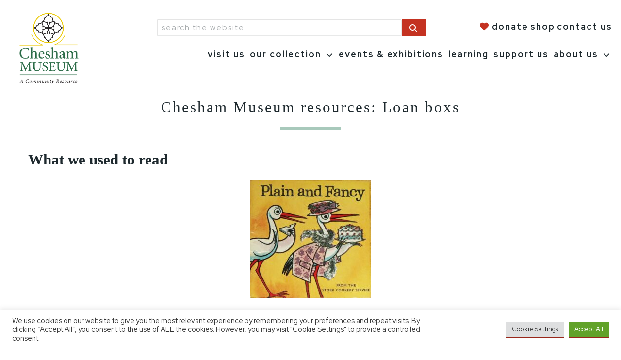

--- FILE ---
content_type: text/html; charset=UTF-8
request_url: https://cheshammuseum.org.uk/resources/type/loan-box/
body_size: 19113
content:
<!doctype html>
<html lang="en-GB">

<head>
  <meta charset="UTF-8">
  <meta name="viewport" content="width=device-width, initial-scale=1">
  <link rel="profile" href="https://gmpg.org/xfn/11">
  <!-- Google tag (gtag.js) -->
  <script async src="https://www.googletagmanager.com/gtag/js?id=G-0ZG99MJMZH"></script>
  <script>
		window.dataLayer = window.dataLayer || [];

		function gtag() {
			dataLayer.push(arguments);
		}
		gtag('js', new Date());

		gtag('config', 'G-0ZG99MJMZH');
	</script>

	<script async src="https://www.googletagmanager.com/gtag/js?id=UA-93994388-1"></script>
	<script>
		window.dataLayer = window.dataLayer || [];

		function gtag() {
			dataLayer.push(arguments);
		}
		gtag('js', new Date());
		gtag('config', 'UA-93994388-1');
	</script>
  <meta name='robots' content='index, follow, max-image-preview:large, max-snippet:-1, max-video-preview:-1' />
<meta name="dlm-version" content="5.1.7">
	<!-- This site is optimized with the Yoast SEO plugin v26.8 - https://yoast.com/product/yoast-seo-wordpress/ -->
	<title>Loan box Archives &#8212; Chesham Museum</title>
	<link rel="canonical" href="https://cheshammuseum.org.uk/resources/type/loan-box/" />
	<meta property="og:locale" content="en_GB" />
	<meta property="og:type" content="article" />
	<meta property="og:title" content="Loan box Archives &#8212; Chesham Museum" />
	<meta property="og:description" content="Loan boxes or reminisce boxes" />
	<meta property="og:url" content="https://cheshammuseum.org.uk/resources/type/loan-box/" />
	<meta property="og:site_name" content="Chesham Museum" />
	<meta property="og:image" content="https://cheshammuseum.org.uk/wp-content/uploads/2024/06/museum-logo-1200.jpg" />
	<meta property="og:image:width" content="1200" />
	<meta property="og:image:height" content="675" />
	<meta property="og:image:type" content="image/jpeg" />
	<meta name="twitter:card" content="summary_large_image" />
	<meta name="twitter:site" content="@cheshammuseum" />
	<script type="application/ld+json" class="yoast-schema-graph">{"@context":"https://schema.org","@graph":[{"@type":"CollectionPage","@id":"https://cheshammuseum.org.uk/resources/type/loan-box/","url":"https://cheshammuseum.org.uk/resources/type/loan-box/","name":"Loan box Archives &#8212; Chesham Museum","isPartOf":{"@id":"https://cheshammuseum.org.uk/#website"},"primaryImageOfPage":{"@id":"https://cheshammuseum.org.uk/resources/type/loan-box/#primaryimage"},"image":{"@id":"https://cheshammuseum.org.uk/resources/type/loan-box/#primaryimage"},"thumbnailUrl":"https://cheshammuseum.org.uk/wp-content/uploads/2024/05/Stork-Plain-and-Fancy-min.jpg","breadcrumb":{"@id":"https://cheshammuseum.org.uk/resources/type/loan-box/#breadcrumb"},"inLanguage":"en-GB"},{"@type":"ImageObject","inLanguage":"en-GB","@id":"https://cheshammuseum.org.uk/resources/type/loan-box/#primaryimage","url":"https://cheshammuseum.org.uk/wp-content/uploads/2024/05/Stork-Plain-and-Fancy-min.jpg","contentUrl":"https://cheshammuseum.org.uk/wp-content/uploads/2024/05/Stork-Plain-and-Fancy-min.jpg","width":1024,"height":992,"caption":"Plain and Fancy front cover. From the Stork Cookery Service. It shows two illustrated storks - one holding a cake and the other a sandwich with a bite taken out of it."},{"@type":"BreadcrumbList","@id":"https://cheshammuseum.org.uk/resources/type/loan-box/#breadcrumb","itemListElement":[{"@type":"ListItem","position":1,"name":"Home","item":"https://cheshammuseum.org.uk/"},{"@type":"ListItem","position":2,"name":"Loan box"}]},{"@type":"WebSite","@id":"https://cheshammuseum.org.uk/#website","url":"https://cheshammuseum.org.uk/","name":"Chesham Museum","description":"","publisher":{"@id":"https://cheshammuseum.org.uk/#organization"},"potentialAction":[{"@type":"SearchAction","target":{"@type":"EntryPoint","urlTemplate":"https://cheshammuseum.org.uk/?s={search_term_string}"},"query-input":{"@type":"PropertyValueSpecification","valueRequired":true,"valueName":"search_term_string"}}],"inLanguage":"en-GB"},{"@type":"Organization","@id":"https://cheshammuseum.org.uk/#organization","name":"Chesham Museum","url":"https://cheshammuseum.org.uk/","logo":{"@type":"ImageObject","inLanguage":"en-GB","@id":"https://cheshammuseum.org.uk/#/schema/logo/image/","url":"https://cheshammuseum.org.uk/wp-content/uploads/2022/05/museum-logo-250px.jpg","contentUrl":"https://cheshammuseum.org.uk/wp-content/uploads/2022/05/museum-logo-250px.jpg","width":250,"height":250,"caption":"Chesham Museum"},"image":{"@id":"https://cheshammuseum.org.uk/#/schema/logo/image/"},"sameAs":["https://facebook.com/cheshammuseum","https://x.com/cheshammuseum","https://instagram.com/cheshammuseum"]}]}</script>
	<!-- / Yoast SEO plugin. -->


<link rel='dns-prefetch' href='//cdnjs.cloudflare.com' />
<link rel='dns-prefetch' href='//fonts.googleapis.com' />
<link rel="alternate" type="application/rss+xml" title="Chesham Museum &raquo; Feed" href="https://cheshammuseum.org.uk/feed/" />
<link rel="alternate" type="application/rss+xml" title="Chesham Museum &raquo; Comments Feed" href="https://cheshammuseum.org.uk/comments/feed/" />
<link rel="alternate" type="text/calendar" title="Chesham Museum &raquo; iCal Feed" href="https://cheshammuseum.org.uk/events/?ical=1" />
<link rel="alternate" type="application/rss+xml" title="Chesham Museum &raquo; Loan box Resource type Feed" href="https://cheshammuseum.org.uk/resources/type/loan-box/feed/" />
<style id='wp-img-auto-sizes-contain-inline-css' type='text/css'>
img:is([sizes=auto i],[sizes^="auto," i]){contain-intrinsic-size:3000px 1500px}
/*# sourceURL=wp-img-auto-sizes-contain-inline-css */
</style>
<style id='wp-emoji-styles-inline-css' type='text/css'>

	img.wp-smiley, img.emoji {
		display: inline !important;
		border: none !important;
		box-shadow: none !important;
		height: 1em !important;
		width: 1em !important;
		margin: 0 0.07em !important;
		vertical-align: -0.1em !important;
		background: none !important;
		padding: 0 !important;
	}
/*# sourceURL=wp-emoji-styles-inline-css */
</style>
<link rel='stylesheet' id='wp-block-library-css' href='https://cheshammuseum.org.uk/wp-includes/css/dist/block-library/style.min.css?ver=6.9' type='text/css' media='all' />
<style id='global-styles-inline-css' type='text/css'>
:root{--wp--preset--aspect-ratio--square: 1;--wp--preset--aspect-ratio--4-3: 4/3;--wp--preset--aspect-ratio--3-4: 3/4;--wp--preset--aspect-ratio--3-2: 3/2;--wp--preset--aspect-ratio--2-3: 2/3;--wp--preset--aspect-ratio--16-9: 16/9;--wp--preset--aspect-ratio--9-16: 9/16;--wp--preset--color--black: #000000;--wp--preset--color--cyan-bluish-gray: #abb8c3;--wp--preset--color--white: #ffffff;--wp--preset--color--pale-pink: #f78da7;--wp--preset--color--vivid-red: #cf2e2e;--wp--preset--color--luminous-vivid-orange: #ff6900;--wp--preset--color--luminous-vivid-amber: #fcb900;--wp--preset--color--light-green-cyan: #7bdcb5;--wp--preset--color--vivid-green-cyan: #00d084;--wp--preset--color--pale-cyan-blue: #8ed1fc;--wp--preset--color--vivid-cyan-blue: #0693e3;--wp--preset--color--vivid-purple: #9b51e0;--wp--preset--color--blue: #32444d;--wp--preset--color--green: #588d76;--wp--preset--color--mint: #4d998c;--wp--preset--color--yellow: #ffd080;--wp--preset--color--red: #c43221;--wp--preset--color--contrast: #222222;--wp--preset--color--base: #ffffff;--wp--preset--gradient--vivid-cyan-blue-to-vivid-purple: linear-gradient(135deg,rgb(6,147,227) 0%,rgb(155,81,224) 100%);--wp--preset--gradient--light-green-cyan-to-vivid-green-cyan: linear-gradient(135deg,rgb(122,220,180) 0%,rgb(0,208,130) 100%);--wp--preset--gradient--luminous-vivid-amber-to-luminous-vivid-orange: linear-gradient(135deg,rgb(252,185,0) 0%,rgb(255,105,0) 100%);--wp--preset--gradient--luminous-vivid-orange-to-vivid-red: linear-gradient(135deg,rgb(255,105,0) 0%,rgb(207,46,46) 100%);--wp--preset--gradient--very-light-gray-to-cyan-bluish-gray: linear-gradient(135deg,rgb(238,238,238) 0%,rgb(169,184,195) 100%);--wp--preset--gradient--cool-to-warm-spectrum: linear-gradient(135deg,rgb(74,234,220) 0%,rgb(151,120,209) 20%,rgb(207,42,186) 40%,rgb(238,44,130) 60%,rgb(251,105,98) 80%,rgb(254,248,76) 100%);--wp--preset--gradient--blush-light-purple: linear-gradient(135deg,rgb(255,206,236) 0%,rgb(152,150,240) 100%);--wp--preset--gradient--blush-bordeaux: linear-gradient(135deg,rgb(254,205,165) 0%,rgb(254,45,45) 50%,rgb(107,0,62) 100%);--wp--preset--gradient--luminous-dusk: linear-gradient(135deg,rgb(255,203,112) 0%,rgb(199,81,192) 50%,rgb(65,88,208) 100%);--wp--preset--gradient--pale-ocean: linear-gradient(135deg,rgb(255,245,203) 0%,rgb(182,227,212) 50%,rgb(51,167,181) 100%);--wp--preset--gradient--electric-grass: linear-gradient(135deg,rgb(202,248,128) 0%,rgb(113,206,126) 100%);--wp--preset--gradient--midnight: linear-gradient(135deg,rgb(2,3,129) 0%,rgb(40,116,252) 100%);--wp--preset--gradient--green-to-yellow: linear-gradient( 43deg, #92baa9 0%, #c3e0db 39%, #ffe699 100% );;--wp--preset--gradient--yellow-to-green: linear-gradient( 43deg,  #ffe699d3 15%, #c3e0db 59%, #92baa9 100% );;--wp--preset--font-size--small: 13px;--wp--preset--font-size--medium: clamp(14px, 0.875rem + ((1vw - 3.2px) * 0.556), 20px);--wp--preset--font-size--large: clamp(22.041px, 1.378rem + ((1vw - 3.2px) * 1.293), 36px);--wp--preset--font-size--x-large: clamp(25.014px, 1.563rem + ((1vw - 3.2px) * 1.573), 42px);--wp--preset--font-size--xlarge: clamp(25.014px, 1.563rem + ((1vw - 3.2px) * 1.769), 42px);;--wp--preset--font-size--gigantic: 4rem;--wp--preset--font-family--open-sans: 'Open-Sans', system-ui, sans-serif;--wp--preset--font-family--merriweather-sans: Merriweather Sans, sans-serif;--wp--preset--spacing--20: 0.44rem;--wp--preset--spacing--30: 0.67rem;--wp--preset--spacing--40: 1rem;--wp--preset--spacing--50: 1.5rem;--wp--preset--spacing--60: 2.25rem;--wp--preset--spacing--70: 3.38rem;--wp--preset--spacing--80: 5.06rem;--wp--preset--shadow--natural: 6px 6px 9px rgba(0, 0, 0, 0.2);--wp--preset--shadow--deep: 12px 12px 50px rgba(0, 0, 0, 0.4);--wp--preset--shadow--sharp: 6px 6px 0px rgba(0, 0, 0, 0.2);--wp--preset--shadow--outlined: 6px 6px 0px -3px rgb(255, 255, 255), 6px 6px rgb(0, 0, 0);--wp--preset--shadow--crisp: 6px 6px 0px rgb(0, 0, 0);--wp--custom--line-height--tiny: 1.2;--wp--custom--line-height--small: 1.4;--wp--custom--line-height--normal: 1.5;--wp--custom--line-height--large: 1.6;--wp--custom--line-height--huge: 1.8;}:root { --wp--style--global--content-size: 1200px;--wp--style--global--wide-size: 1400px; }:where(body) { margin: 0; }.wp-site-blocks > .alignleft { float: left; margin-right: 2em; }.wp-site-blocks > .alignright { float: right; margin-left: 2em; }.wp-site-blocks > .aligncenter { justify-content: center; margin-left: auto; margin-right: auto; }:where(.is-layout-flex){gap: 0.5em;}:where(.is-layout-grid){gap: 0.5em;}.is-layout-flow > .alignleft{float: left;margin-inline-start: 0;margin-inline-end: 2em;}.is-layout-flow > .alignright{float: right;margin-inline-start: 2em;margin-inline-end: 0;}.is-layout-flow > .aligncenter{margin-left: auto !important;margin-right: auto !important;}.is-layout-constrained > .alignleft{float: left;margin-inline-start: 0;margin-inline-end: 2em;}.is-layout-constrained > .alignright{float: right;margin-inline-start: 2em;margin-inline-end: 0;}.is-layout-constrained > .aligncenter{margin-left: auto !important;margin-right: auto !important;}.is-layout-constrained > :where(:not(.alignleft):not(.alignright):not(.alignfull)){max-width: var(--wp--style--global--content-size);margin-left: auto !important;margin-right: auto !important;}.is-layout-constrained > .alignwide{max-width: var(--wp--style--global--wide-size);}body .is-layout-flex{display: flex;}.is-layout-flex{flex-wrap: wrap;align-items: center;}.is-layout-flex > :is(*, div){margin: 0;}body .is-layout-grid{display: grid;}.is-layout-grid > :is(*, div){margin: 0;}body{background-color: var(--wp--preset--color--base);color: var(--wp--preset--color--contrast);font-family: var(--wp--preset--font-family--open-sans);font-size: clamp(0.875rem, 0.875rem + ((1vw - 0.2rem) * 0.185), 1rem);line-height: 1.5;margin-top: 1rem;margin-right: 1rem;margin-bottom: 1rem;margin-left: 1rem;padding-top: 1rem;padding-right: 1rem;padding-bottom: 1rem;padding-left: 1rem;}a:where(:not(.wp-element-button)){color: var(--wp--preset--color--theme-red);text-decoration: underline;}:root :where(a:where(:not(.wp-element-button)):hover){border-bottom-color: var(--wp--preset--color--theme-green);border-bottom-width: 2px;border-bottom-style: solid;color: var(--wp--preset--color--theme-peach);text-decoration: none;}h1{font-family: var(--wp--preset--font-family--merriweather-sans);font-size: clamp(24.034px, 1.502rem + ((1vw - 3.2px) * 1.478), 40px);line-height: var(--wp--custom--line-height--small);}h2{font-family: var(--wp--preset--font-family--merriweather-sans);font-size: clamp(17.905px, 1.119rem + ((1vw - 3.2px) * 0.935), 28px);line-height: var(--wp--custom--line-height--small);}h3{font-family: var(--wp--preset--font-family--merriweather-sans);font-size: clamp(15.747px, 0.984rem + ((1vw - 3.2px) * 0.764), 24px);line-height: var(--wp--custom--line-height--small);}:root :where(.wp-element-button, .wp-block-button__link){background-color: #32373c;border-width: 0;color: #fff;font-family: inherit;font-size: inherit;font-style: inherit;font-weight: inherit;letter-spacing: inherit;line-height: inherit;padding-top: calc(0.667em + 2px);padding-right: calc(1.333em + 2px);padding-bottom: calc(0.667em + 2px);padding-left: calc(1.333em + 2px);text-decoration: none;text-transform: inherit;}.has-black-color{color: var(--wp--preset--color--black) !important;}.has-cyan-bluish-gray-color{color: var(--wp--preset--color--cyan-bluish-gray) !important;}.has-white-color{color: var(--wp--preset--color--white) !important;}.has-pale-pink-color{color: var(--wp--preset--color--pale-pink) !important;}.has-vivid-red-color{color: var(--wp--preset--color--vivid-red) !important;}.has-luminous-vivid-orange-color{color: var(--wp--preset--color--luminous-vivid-orange) !important;}.has-luminous-vivid-amber-color{color: var(--wp--preset--color--luminous-vivid-amber) !important;}.has-light-green-cyan-color{color: var(--wp--preset--color--light-green-cyan) !important;}.has-vivid-green-cyan-color{color: var(--wp--preset--color--vivid-green-cyan) !important;}.has-pale-cyan-blue-color{color: var(--wp--preset--color--pale-cyan-blue) !important;}.has-vivid-cyan-blue-color{color: var(--wp--preset--color--vivid-cyan-blue) !important;}.has-vivid-purple-color{color: var(--wp--preset--color--vivid-purple) !important;}.has-blue-color{color: var(--wp--preset--color--blue) !important;}.has-green-color{color: var(--wp--preset--color--green) !important;}.has-mint-color{color: var(--wp--preset--color--mint) !important;}.has-yellow-color{color: var(--wp--preset--color--yellow) !important;}.has-red-color{color: var(--wp--preset--color--red) !important;}.has-contrast-color{color: var(--wp--preset--color--contrast) !important;}.has-base-color{color: var(--wp--preset--color--base) !important;}.has-black-background-color{background-color: var(--wp--preset--color--black) !important;}.has-cyan-bluish-gray-background-color{background-color: var(--wp--preset--color--cyan-bluish-gray) !important;}.has-white-background-color{background-color: var(--wp--preset--color--white) !important;}.has-pale-pink-background-color{background-color: var(--wp--preset--color--pale-pink) !important;}.has-vivid-red-background-color{background-color: var(--wp--preset--color--vivid-red) !important;}.has-luminous-vivid-orange-background-color{background-color: var(--wp--preset--color--luminous-vivid-orange) !important;}.has-luminous-vivid-amber-background-color{background-color: var(--wp--preset--color--luminous-vivid-amber) !important;}.has-light-green-cyan-background-color{background-color: var(--wp--preset--color--light-green-cyan) !important;}.has-vivid-green-cyan-background-color{background-color: var(--wp--preset--color--vivid-green-cyan) !important;}.has-pale-cyan-blue-background-color{background-color: var(--wp--preset--color--pale-cyan-blue) !important;}.has-vivid-cyan-blue-background-color{background-color: var(--wp--preset--color--vivid-cyan-blue) !important;}.has-vivid-purple-background-color{background-color: var(--wp--preset--color--vivid-purple) !important;}.has-blue-background-color{background-color: var(--wp--preset--color--blue) !important;}.has-green-background-color{background-color: var(--wp--preset--color--green) !important;}.has-mint-background-color{background-color: var(--wp--preset--color--mint) !important;}.has-yellow-background-color{background-color: var(--wp--preset--color--yellow) !important;}.has-red-background-color{background-color: var(--wp--preset--color--red) !important;}.has-contrast-background-color{background-color: var(--wp--preset--color--contrast) !important;}.has-base-background-color{background-color: var(--wp--preset--color--base) !important;}.has-black-border-color{border-color: var(--wp--preset--color--black) !important;}.has-cyan-bluish-gray-border-color{border-color: var(--wp--preset--color--cyan-bluish-gray) !important;}.has-white-border-color{border-color: var(--wp--preset--color--white) !important;}.has-pale-pink-border-color{border-color: var(--wp--preset--color--pale-pink) !important;}.has-vivid-red-border-color{border-color: var(--wp--preset--color--vivid-red) !important;}.has-luminous-vivid-orange-border-color{border-color: var(--wp--preset--color--luminous-vivid-orange) !important;}.has-luminous-vivid-amber-border-color{border-color: var(--wp--preset--color--luminous-vivid-amber) !important;}.has-light-green-cyan-border-color{border-color: var(--wp--preset--color--light-green-cyan) !important;}.has-vivid-green-cyan-border-color{border-color: var(--wp--preset--color--vivid-green-cyan) !important;}.has-pale-cyan-blue-border-color{border-color: var(--wp--preset--color--pale-cyan-blue) !important;}.has-vivid-cyan-blue-border-color{border-color: var(--wp--preset--color--vivid-cyan-blue) !important;}.has-vivid-purple-border-color{border-color: var(--wp--preset--color--vivid-purple) !important;}.has-blue-border-color{border-color: var(--wp--preset--color--blue) !important;}.has-green-border-color{border-color: var(--wp--preset--color--green) !important;}.has-mint-border-color{border-color: var(--wp--preset--color--mint) !important;}.has-yellow-border-color{border-color: var(--wp--preset--color--yellow) !important;}.has-red-border-color{border-color: var(--wp--preset--color--red) !important;}.has-contrast-border-color{border-color: var(--wp--preset--color--contrast) !important;}.has-base-border-color{border-color: var(--wp--preset--color--base) !important;}.has-vivid-cyan-blue-to-vivid-purple-gradient-background{background: var(--wp--preset--gradient--vivid-cyan-blue-to-vivid-purple) !important;}.has-light-green-cyan-to-vivid-green-cyan-gradient-background{background: var(--wp--preset--gradient--light-green-cyan-to-vivid-green-cyan) !important;}.has-luminous-vivid-amber-to-luminous-vivid-orange-gradient-background{background: var(--wp--preset--gradient--luminous-vivid-amber-to-luminous-vivid-orange) !important;}.has-luminous-vivid-orange-to-vivid-red-gradient-background{background: var(--wp--preset--gradient--luminous-vivid-orange-to-vivid-red) !important;}.has-very-light-gray-to-cyan-bluish-gray-gradient-background{background: var(--wp--preset--gradient--very-light-gray-to-cyan-bluish-gray) !important;}.has-cool-to-warm-spectrum-gradient-background{background: var(--wp--preset--gradient--cool-to-warm-spectrum) !important;}.has-blush-light-purple-gradient-background{background: var(--wp--preset--gradient--blush-light-purple) !important;}.has-blush-bordeaux-gradient-background{background: var(--wp--preset--gradient--blush-bordeaux) !important;}.has-luminous-dusk-gradient-background{background: var(--wp--preset--gradient--luminous-dusk) !important;}.has-pale-ocean-gradient-background{background: var(--wp--preset--gradient--pale-ocean) !important;}.has-electric-grass-gradient-background{background: var(--wp--preset--gradient--electric-grass) !important;}.has-midnight-gradient-background{background: var(--wp--preset--gradient--midnight) !important;}.has-green-to-yellow-gradient-background{background: var(--wp--preset--gradient--green-to-yellow) !important;}.has-yellow-to-green-gradient-background{background: var(--wp--preset--gradient--yellow-to-green) !important;}.has-small-font-size{font-size: var(--wp--preset--font-size--small) !important;}.has-medium-font-size{font-size: var(--wp--preset--font-size--medium) !important;}.has-large-font-size{font-size: var(--wp--preset--font-size--large) !important;}.has-x-large-font-size{font-size: var(--wp--preset--font-size--x-large) !important;}.has-xlarge-font-size{font-size: var(--wp--preset--font-size--xlarge) !important;}.has-gigantic-font-size{font-size: var(--wp--preset--font-size--gigantic) !important;}.has-open-sans-font-family{font-family: var(--wp--preset--font-family--open-sans) !important;}.has-merriweather-sans-font-family{font-family: var(--wp--preset--font-family--merriweather-sans) !important;}
/*# sourceURL=global-styles-inline-css */
</style>

<link rel='stylesheet' id='cookie-law-info-css' href='https://cheshammuseum.org.uk/wp-content/plugins/cookie-law-info/legacy/public/css/cookie-law-info-public.css?ver=3.3.9.1' type='text/css' media='all' />
<link rel='stylesheet' id='cookie-law-info-gdpr-css' href='https://cheshammuseum.org.uk/wp-content/plugins/cookie-law-info/legacy/public/css/cookie-law-info-gdpr.css?ver=3.3.9.1' type='text/css' media='all' />
<link rel='stylesheet' id='swpm.common-css' href='https://cheshammuseum.org.uk/wp-content/plugins/simple-membership/css/swpm.common.css?ver=4.7.0' type='text/css' media='all' />
<link rel='stylesheet' id='SFSImainCss-css' href='https://cheshammuseum.org.uk/wp-content/plugins/ultimate-social-media-icons/css/sfsi-style.css?ver=2.9.6' type='text/css' media='all' />
<link rel='stylesheet' id='wpmenucart-icons-css' href='https://cheshammuseum.org.uk/wp-content/plugins/woocommerce-menu-bar-cart/assets/css/wpmenucart-icons.min.css?ver=2.14.12' type='text/css' media='all' />
<style id='wpmenucart-icons-inline-css' type='text/css'>
@font-face{font-family:WPMenuCart;src:url(https://cheshammuseum.org.uk/wp-content/plugins/woocommerce-menu-bar-cart/assets/fonts/WPMenuCart.eot);src:url(https://cheshammuseum.org.uk/wp-content/plugins/woocommerce-menu-bar-cart/assets/fonts/WPMenuCart.eot?#iefix) format('embedded-opentype'),url(https://cheshammuseum.org.uk/wp-content/plugins/woocommerce-menu-bar-cart/assets/fonts/WPMenuCart.woff2) format('woff2'),url(https://cheshammuseum.org.uk/wp-content/plugins/woocommerce-menu-bar-cart/assets/fonts/WPMenuCart.woff) format('woff'),url(https://cheshammuseum.org.uk/wp-content/plugins/woocommerce-menu-bar-cart/assets/fonts/WPMenuCart.ttf) format('truetype'),url(https://cheshammuseum.org.uk/wp-content/plugins/woocommerce-menu-bar-cart/assets/fonts/WPMenuCart.svg#WPMenuCart) format('svg');font-weight:400;font-style:normal;font-display:swap}
/*# sourceURL=wpmenucart-icons-inline-css */
</style>
<link rel='stylesheet' id='wpmenucart-css' href='https://cheshammuseum.org.uk/wp-content/plugins/woocommerce-menu-bar-cart/assets/css/wpmenucart-main.min.css?ver=2.14.12' type='text/css' media='all' />
<link rel='stylesheet' id='woocommerce-layout-css' href='https://cheshammuseum.org.uk/wp-content/plugins/woocommerce/assets/css/woocommerce-layout.css?ver=10.4.3' type='text/css' media='all' />
<link rel='stylesheet' id='woocommerce-smallscreen-css' href='https://cheshammuseum.org.uk/wp-content/plugins/woocommerce/assets/css/woocommerce-smallscreen.css?ver=10.4.3' type='text/css' media='only screen and (max-width: 768px)' />
<link rel='stylesheet' id='woocommerce-general-css' href='https://cheshammuseum.org.uk/wp-content/plugins/woocommerce/assets/css/woocommerce.css?ver=10.4.3' type='text/css' media='all' />
<style id='woocommerce-inline-inline-css' type='text/css'>
.woocommerce form .form-row .required { visibility: visible; }
/*# sourceURL=woocommerce-inline-inline-css */
</style>
<link rel='stylesheet' id='reset-css' href='https://cheshammuseum.org.uk/wp-content/themes/cheshammuseum2022/css/reset.css?ver=all' type='text/css' media='all' />
<link rel='stylesheet' id='fontawesome-css' href='https://cdnjs.cloudflare.com/ajax/libs/font-awesome/6.5.1/css/all.min.css?ver=6.9' type='text/css' media='all' />
<link rel='stylesheet' id='google-font-css' href='https://fonts.googleapis.com/css2?family=Red+Hat+Display%3Aital%2Cwght%400%2C400%3B0%2C500%3B0%2C700%3B1%2C400%3B1%2C500%3B1%2C700&#038;display=swap&#038;ver=6.9' type='text/css' media='all' />
<link rel='stylesheet' id='cheshammuseum-css' href='https://cheshammuseum.org.uk/wp-content/themes/cheshammuseum2022/style.css?ver=3.0.7' type='text/css' media='all' />
<link rel='stylesheet' id='login-style-css' href='https://cheshammuseum.org.uk/wp-content/themes/cheshammuseum2022/style-login.css?ver=3.0.7' type='text/css' media='all' />
<!--n2css--><!--n2js--><script type="text/javascript" src="https://cheshammuseum.org.uk/wp-includes/js/jquery/jquery.min.js?ver=3.7.1" id="jquery-core-js"></script>
<script type="text/javascript" src="https://cheshammuseum.org.uk/wp-includes/js/jquery/jquery-migrate.min.js?ver=3.4.1" id="jquery-migrate-js"></script>
<script type="text/javascript" id="cookie-law-info-js-extra">
/* <![CDATA[ */
var Cli_Data = {"nn_cookie_ids":["sbjs_first","sbjs_udata","sbjs_session","swpm_session","wcpay_currency","rnb4ohn6","9t951omj","sp7uqbjm","m","PHPSESSID","CookieLawInfoConsent","cookielawinfo-checkbox-advertisement","wpEmojiSettingsSupports","_wpfuuid","rc::a","rc::c","__stripe_mid","__stripe_sid","_ga","_ga_*","_gid","_gat_gtag_UA_*","sbjs_migrations","sbjs_current_add","sbjs_first_add","sbjs_current"],"cookielist":[],"non_necessary_cookies":{"necessary":["PHPSESSID","CookieLawInfoConsent","wpEmojiSettingsSupports","_wpfuuid","rc::a","rc::c","__stripe_mid","__stripe_sid"],"performance":["swpm_session"],"analytics":["sbjs_first","sbjs_udata","sbjs_session","_ga","_ga_*","_gid","_gat_gtag_UA_*","sbjs_migrations","sbjs_current_add","sbjs_first_add","sbjs_current"],"others":["wcpay_currency","rnb4ohn6","9t951omj","sp7uqbjm","m"]},"ccpaEnabled":"","ccpaRegionBased":"","ccpaBarEnabled":"","strictlyEnabled":["necessary","obligatoire"],"ccpaType":"gdpr","js_blocking":"1","custom_integration":"","triggerDomRefresh":"","secure_cookies":""};
var cli_cookiebar_settings = {"animate_speed_hide":"500","animate_speed_show":"500","background":"#FFF","border":"#b1a6a6c2","border_on":"","button_1_button_colour":"#61a229","button_1_button_hover":"#4e8221","button_1_link_colour":"#fff","button_1_as_button":"1","button_1_new_win":"","button_2_button_colour":"#333","button_2_button_hover":"#292929","button_2_link_colour":"#444","button_2_as_button":"","button_2_hidebar":"","button_3_button_colour":"#dedfe0","button_3_button_hover":"#b2b2b3","button_3_link_colour":"#333333","button_3_as_button":"1","button_3_new_win":"","button_4_button_colour":"#dedfe0","button_4_button_hover":"#b2b2b3","button_4_link_colour":"#333333","button_4_as_button":"1","button_7_button_colour":"#61a229","button_7_button_hover":"#4e8221","button_7_link_colour":"#fff","button_7_as_button":"1","button_7_new_win":"","font_family":"inherit","header_fix":"","notify_animate_hide":"1","notify_animate_show":"","notify_div_id":"#cookie-law-info-bar","notify_position_horizontal":"right","notify_position_vertical":"bottom","scroll_close":"","scroll_close_reload":"","accept_close_reload":"","reject_close_reload":"","showagain_tab":"","showagain_background":"#fff","showagain_border":"#000","showagain_div_id":"#cookie-law-info-again","showagain_x_position":"100px","text":"#333333","show_once_yn":"","show_once":"10000","logging_on":"","as_popup":"","popup_overlay":"1","bar_heading_text":"","cookie_bar_as":"banner","popup_showagain_position":"bottom-right","widget_position":"left"};
var log_object = {"ajax_url":"https://cheshammuseum.org.uk/wp-admin/admin-ajax.php"};
//# sourceURL=cookie-law-info-js-extra
/* ]]> */
</script>
<script type="text/javascript" src="https://cheshammuseum.org.uk/wp-content/plugins/cookie-law-info/legacy/public/js/cookie-law-info-public.js?ver=3.3.9.1" id="cookie-law-info-js"></script>
<script type="text/javascript" src="https://cheshammuseum.org.uk/wp-content/plugins/woocommerce/assets/js/jquery-blockui/jquery.blockUI.min.js?ver=2.7.0-wc.10.4.3" id="wc-jquery-blockui-js" defer="defer" data-wp-strategy="defer"></script>
<script type="text/javascript" id="wc-add-to-cart-js-extra">
/* <![CDATA[ */
var wc_add_to_cart_params = {"ajax_url":"/wp-admin/admin-ajax.php","wc_ajax_url":"/?wc-ajax=%%endpoint%%","i18n_view_cart":"View basket","cart_url":"https://cheshammuseum.org.uk/basket/","is_cart":"","cart_redirect_after_add":"no"};
//# sourceURL=wc-add-to-cart-js-extra
/* ]]> */
</script>
<script type="text/javascript" src="https://cheshammuseum.org.uk/wp-content/plugins/woocommerce/assets/js/frontend/add-to-cart.min.js?ver=10.4.3" id="wc-add-to-cart-js" defer="defer" data-wp-strategy="defer"></script>
<script type="text/javascript" src="https://cheshammuseum.org.uk/wp-content/plugins/woocommerce/assets/js/js-cookie/js.cookie.min.js?ver=2.1.4-wc.10.4.3" id="wc-js-cookie-js" defer="defer" data-wp-strategy="defer"></script>
<script type="text/javascript" id="woocommerce-js-extra">
/* <![CDATA[ */
var woocommerce_params = {"ajax_url":"/wp-admin/admin-ajax.php","wc_ajax_url":"/?wc-ajax=%%endpoint%%","i18n_password_show":"Show password","i18n_password_hide":"Hide password"};
//# sourceURL=woocommerce-js-extra
/* ]]> */
</script>
<script type="text/javascript" src="https://cheshammuseum.org.uk/wp-content/plugins/woocommerce/assets/js/frontend/woocommerce.min.js?ver=10.4.3" id="woocommerce-js" defer="defer" data-wp-strategy="defer"></script>
<script type="text/javascript" id="WCPAY_ASSETS-js-extra">
/* <![CDATA[ */
var wcpayAssets = {"url":"https://cheshammuseum.org.uk/wp-content/plugins/woocommerce-payments/dist/"};
//# sourceURL=WCPAY_ASSETS-js-extra
/* ]]> */
</script>
<script type="text/javascript" src="https://cheshammuseum.org.uk/wp-content/themes/cheshammuseum2022/js/scripts.js?ver=1" id="theme-scripts-js"></script>
<link rel="https://api.w.org/" href="https://cheshammuseum.org.uk/wp-json/" /><link rel="alternate" title="JSON" type="application/json" href="https://cheshammuseum.org.uk/wp-json/wp/v2/resource_type/73" /><link rel="EditURI" type="application/rsd+xml" title="RSD" href="https://cheshammuseum.org.uk/xmlrpc.php?rsd" />
<meta name="generator" content="WordPress 6.9" />
<meta name="generator" content="WooCommerce 10.4.3" />
<meta name="tec-api-version" content="v1"><meta name="tec-api-origin" content="https://cheshammuseum.org.uk"><link rel="alternate" href="https://cheshammuseum.org.uk/wp-json/tribe/events/v1/" />	<noscript><style>.woocommerce-product-gallery{ opacity: 1 !important; }</style></noscript>
	<style class='wp-fonts-local' type='text/css'>
@font-face{font-family:Open-Sans;font-style:normal;font-weight:400;font-display:fallback;src:url('https://cheshammuseum.org.uk/wp-content/themes/cheshammuseum2022/assets/fonts/OpenSans-Regular.ttf') format('truetype');}
@font-face{font-family:Open-Sans;font-style:bold;font-weight:700;font-display:fallback;src:url('https://cheshammuseum.org.uk/wp-content/themes/cheshammuseum2022/assets/fonts/OpenSans-Bold.ttf') format('truetype');}
@font-face{font-family:Open-Sans;font-style:italic;font-weight:400;font-display:fallback;src:url('https://cheshammuseum.org.uk/wp-content/themes/cheshammuseum2022/assets/fonts/OpenSans-Italic.ttf') format('truetype');}
@font-face{font-family:Open-Sans;font-style:italic-bold;font-weight:700;font-display:fallback;src:url('https://cheshammuseum.org.uk/wp-content/themes/cheshammuseum2022/assets/fonts/OpenSans-BoldItalic.ttf') format('truetype');}
</style>
<link rel="icon" href="https://cheshammuseum.org.uk/wp-content/uploads/2022/05/cropped-museum-logo-250px-1-32x32.jpg" sizes="32x32" />
<link rel="icon" href="https://cheshammuseum.org.uk/wp-content/uploads/2022/05/cropped-museum-logo-250px-1-192x192.jpg" sizes="192x192" />
<link rel="apple-touch-icon" href="https://cheshammuseum.org.uk/wp-content/uploads/2022/05/cropped-museum-logo-250px-1-180x180.jpg" />
<meta name="msapplication-TileImage" content="https://cheshammuseum.org.uk/wp-content/uploads/2022/05/cropped-museum-logo-250px-1-270x270.jpg" />
<link rel='stylesheet' id='wc-stripe-blocks-checkout-style-css' href='https://cheshammuseum.org.uk/wp-content/plugins/woocommerce-gateway-stripe/build/upe-blocks.css?ver=5149cca93b0373758856' type='text/css' media='all' />
<link rel='stylesheet' id='wc-blocks-style-css' href='https://cheshammuseum.org.uk/wp-content/plugins/woocommerce/assets/client/blocks/wc-blocks.css?ver=wc-10.4.3' type='text/css' media='all' />
<link rel='stylesheet' id='cookie-law-info-table-css' href='https://cheshammuseum.org.uk/wp-content/plugins/cookie-law-info/legacy/public/css/cookie-law-info-table.css?ver=3.3.9.1' type='text/css' media='all' />
</head>

<body class="archive tax-resource_type term-loan-box term-73 wp-custom-logo wp-theme-cheshammuseum2022 theme-cheshammuseum2022 sfsi_actvite_theme_thin woocommerce-no-js tribe-no-js hfeed">

  
  <div id="page" class="site">
    <a class="skip-link screen-reader-text" href="#content">Skip to content</a>

    <header class="site-header">

      <nav id="second-navigation" class="second-navigation"><ul id="secondary-navigation" class="secondary-navigation"><li><a href="https://cheshammuseum.org.uk/support-us/make-a-donation/">donate</a></li>
<li><a href="https://cheshammuseum.org.uk/shop/">shop</a></li>
<li><a href="https://cheshammuseum.org.uk/contact-us/">contact us</a></li>
<li class=" wpmenucartli wpmenucart-display-standard menu-item empty-wpmenucart" id="wpmenucartli"><a class="wpmenucart-contents empty-wpmenucart" style="display:none">&nbsp;</a></li></ul></nav>
          <form role="search" method="get" class="search-form site-search" id="searchform" action="https://cheshammuseum.org.uk/">
            <div>
              <label for="s"></label>
              <input type="search" value="" name="s" id="s" class="search-field" placeholder="search the website ..." />
              <input type="hidden" name="post_type[]" value="resource" id="post_type"/>
              <input type="hidden" name="post_type[]" value="news" id="post_type"/>
              <input type="hidden" name="post_type[]" value="exhibition" id="post_type" />
              <input type="hidden" name="post_type[]" value="collection_item" id="post_type" />
              <input type="hidden" name="post_type[]" value="blog" id="post_type" />
              <button type="submit" id="searchsubmit" class="searchsubmit" value="">
                <span><i class="fa fa-search"></i></span>
              </button>
            </div>
          </form>



      <!-- <div id="masthead"> -->
      <div class="site-branding">
        <a href="https://cheshammuseum.org.uk/" class="custom-logo-link" rel="home"><img width="1524" height="1858" src="https://cheshammuseum.org.uk/wp-content/uploads/2024/04/chesham-museum-logo.png" class="custom-logo" alt="Chesham Museum logo" decoding="async" fetchpriority="high" srcset="https://cheshammuseum.org.uk/wp-content/uploads/2024/04/chesham-museum-logo.png 1524w, https://cheshammuseum.org.uk/wp-content/uploads/2024/04/chesham-museum-logo-300x366.png 300w, https://cheshammuseum.org.uk/wp-content/uploads/2024/04/chesham-museum-logo-600x731.png 600w, https://cheshammuseum.org.uk/wp-content/uploads/2024/04/chesham-museum-logo-246x300.png 246w, https://cheshammuseum.org.uk/wp-content/uploads/2024/04/chesham-museum-logo-840x1024.png 840w, https://cheshammuseum.org.uk/wp-content/uploads/2024/04/chesham-museum-logo-768x936.png 768w, https://cheshammuseum.org.uk/wp-content/uploads/2024/04/chesham-museum-logo-1260x1536.png 1260w, https://cheshammuseum.org.uk/wp-content/uploads/2024/04/chesham-museum-logo-82x100.png 82w, https://cheshammuseum.org.uk/wp-content/uploads/2024/04/chesham-museum-logo-205x250.png 205w" sizes="(max-width: 1524px) 100vw, 1524px" /></a>          <p class="site-title"><a href="https://cheshammuseum.org.uk/" rel="home">Chesham Museum</a></p>
              </div><!-- .site-branding -->



      <div class="flex logo-container">
        <div class="logo-nav">
          <a href="https://cheshammuseum.org.uk/" id="logo-link"><img src="https://cheshammuseum.org.uk/wp-content/themes/cheshammuseum2022/assets/images/chesham-museum-logo.png" alt="Chesham Museum logo" class="logo" width="250" height="250"></a>
        </div>

        <button class="menu-toggle" id="menu-toggle" aria-controls="primary-navigation" aria-expanded="false">
          <span class="sr-only">menu</span>
          <div class="line-one"></div>
          <div class="line-two"></div>
          <div class="line-three"></div>
        </button>
      </div>






      <nav id="main-navigation" class="main-navigation"><ul id="primary-navigation" class="primary-navigation"><li><a href="https://cheshammuseum.org.uk/visit-us/">visit us</a></li>
<li class="has-children"><a href="#">our collection</a>
<ul class="submenu">
	<li><a href="https://cheshammuseum.org.uk/collection/">online collection</a></li>
	<li><a href="https://cheshammuseum.org.uk/blogs/">blogs</a></li>
</ul>
</li>
<li><a href="https://cheshammuseum.org.uk/events-exhibitions/">events &#038; exhibitions</a></li>
<li><a href="https://cheshammuseum.org.uk/learning/">learning</a></li>
<li><a href="https://cheshammuseum.org.uk/support-us/">support us</a></li>
<li class="has-children"><a href="#">about us</a>
<ul class="submenu">
	<li><a href="https://cheshammuseum.org.uk/about-us/">about Chesham Museum</a></li>
	<li><a href="https://cheshammuseum.org.uk/news/">Museum news</a></li>
</ul>
</li>
</ul></nav>


    </header>
    <!-- check if single collection item and add a class for styling -->
                <div id="content" class="site-content">
        
<main role="main">
  <div id="content" class="">
          <h1 class="fs-600 text-center underline">Chesham Museum resources: Loan boxs</h1>
      <div class="large-viewport grid-3">
                  <article>
                        <h1 class="fs-600 fw-700">What we used to read</h1>
            <img src="https://cheshammuseum.org.uk/wp-content/uploads/2024/05/Stork-Plain-and-Fancy-min-250x242.jpg" alt="What we used to read" class="thumb d-block m-auto">
            <a href="https://cheshammuseum.org.uk/resource/what-we-used-to-read/" class="btn primary mt-med m-auto">View this resource</a>
          </article>
                  <article>
                        <h1 class="fs-600 fw-700">Reminisce &#8211; objects from a 1950s household</h1>
            <img src="https://cheshammuseum.org.uk/wp-content/uploads/2023/02/reminisce-50s-thumb-250x167.jpg" alt="Reminisce &#8211; objects from a 1950s household" class="thumb d-block m-auto">
            <a href="https://cheshammuseum.org.uk/resource/reminisce-objects-from-a-1950s-household/" class="btn primary mt-med m-auto">View this resource</a>
          </article>
                  <article>
                        <h1 class="fs-600 fw-700">Reminisce &#8211; toys through time</h1>
            <img src="https://cheshammuseum.org.uk/wp-content/uploads/2023/02/reminisce-toys-thumb-250x167.jpg" alt="Reminisce &#8211; toys through time" class="thumb d-block m-auto">
            <a href="https://cheshammuseum.org.uk/resource/reminisce-toys-through-time/" class="btn primary mt-med m-auto">View this resource</a>
          </article>
                  <article>
                        <h1 class="fs-600 fw-700">Objects from a 1950s household</h1>
            <img src="https://cheshammuseum.org.uk/wp-content/uploads/2023/02/50s-thumb.jpg" alt="Objects from a 1950s household" class="thumb d-block m-auto">
            <a href="https://cheshammuseum.org.uk/resource/objects-from-a-1950s-household/" class="btn primary mt-med m-auto">View this resource</a>
          </article>
                  <article>
                        <h1 class="fs-600 fw-700">Chesham&#8217;s history through objects</h1>
            <img src="https://cheshammuseum.org.uk/wp-content/uploads/slider8/sample-boater-style-hat.jpeg" alt="Chesham&#8217;s history through objects" class="thumb d-block m-auto">
            <a href="https://cheshammuseum.org.uk/resource/what-can-we-discover-about-cheshams-history-through-objects/" class="btn primary mt-med m-auto">View this resource</a>
          </article>
                  <article>
                        <h1 class="fs-600 fw-700">Toys through time</h1>
            <img src="https://cheshammuseum.org.uk/wp-content/uploads/2022/08/toys-thumb-250x167.jpg" alt="Toys through time" class="thumb d-block m-auto">
            <a href="https://cheshammuseum.org.uk/resource/toys-through-time/" class="btn primary mt-med m-auto">View this resource</a>
          </article>
                  <article>
                        <h1 class="fs-600 fw-700">Victorians loan box</h1>
            <img src="https://cheshammuseum.org.uk/wp-content/uploads/slider8/chamber-pot.jpeg" alt="Victorians loan box" class="thumb d-block m-auto">
            <a href="https://cheshammuseum.org.uk/resource/victorian-loan-box/" class="btn primary mt-med m-auto">View this resource</a>
          </article>
              </div>
      </div>
</main>

</div><!-- #content -->

<footer id="colophon" class="site-footer">

  <div class="footer">
    
    <nav id="footer-navigation" class="footer-navigation footer-section"><h2 class="footer-nav__header"> About us </h2><ul class="footer-navigation-container"><li><a href="https://cheshammuseum.org.uk/visit-us/">Visit Chesham Museum</a></li>
<li><a href="https://cheshammuseum.org.uk/about-us/museum-aims-and-vision/">Museum aims and vision</a></li>
<li><a href="https://cheshammuseum.org.uk/about-us/history-of-the-museum/">History of the museum</a></li>
<li><a href="https://cheshammuseum.org.uk/about-us/chesham-museum-trustees/">Chesham Museum trustees</a></li>
<li><a href="https://cheshammuseum.org.uk/contact-us/">Contact us</a></li>
</ul></nav>
    <nav id="footer-navigation" class="footer-navigation footer-section"><h2 class="footer-nav__header"> Support us</h2><ul class="footer-navigation-container"><li><a href="https://cheshammuseum.org.uk/support-us/make-a-donation/">Make a donation</a></li>
<li><a href="https://cheshammuseum.org.uk/support-us/volunteer/">Volunteer</a></li>
<li><a href="https://cheshammuseum.org.uk/support-us/become-a-friend-of-the-museum/">Become a friend of the museum</a></li>
<li><a href="https://cheshammuseum.org.uk/support-us/legacies-and-bequests/">Legacies and bequests</a></li>
</ul></nav>
    <nav id="footer-navigation" class="footer-navigation footer-section"><h2 class="footer-nav__header">Resources </h2><ul class="footer-navigation-container"><li><a href="https://cheshammuseum.org.uk/collection/">Collection</a></li>
<li><a href="https://cheshammuseum.org.uk/learning/adult-learners/">Adult learners</a></li>
<li><a href="https://cheshammuseum.org.uk/learning/older-people/">Older people</a></li>
<li><a href="https://cheshammuseum.org.uk/learning/families/">Families</a></li>
<li><a href="https://cheshammuseum.org.uk/learning/schools-and-community-groups/">Schools and community groups</a></li>
</ul></nav>
    <div class="footer-section newsletter-social">
      <div class="newsletter mb-lrg">
        <h2 class="footer-nav__header">Connect with us</h2>
        <p class="newsletter-sub mt-sml">Sign up to our newsletter</p>

        <button id="trigger" class="btn mt-sml mb-sml br-pill newsletter-btn text-white">Subscribe</button>
        <!-- <span class="btn-close">&times;</span> -->
      </div>
      <div class=" ">
        <h2 class="footer-nav__header">Be social</h2>
        <ul class="social">
                      <li>
              <a href="https://facebook.com/cheshammuseum" class="social-link">
                <img src="https://cheshammuseum.org.uk/wp-content/uploads/2022/05/facebook512.png" class="social-icon" alt="Facebook icon" />
              </a>
            </li>
                      <li>
              <a href="https://instagram.com/cheshammuseum" class="social-link">
                <img src="https://cheshammuseum.org.uk/wp-content/uploads/2022/05/insta512.png" class="social-icon" alt="Insta icon" />
              </a>
            </li>
                      <li>
              <a href="https://twitter.com/cheshammuseum" class="social-link">
                <img src="https://cheshammuseum.org.uk/wp-content/uploads/2023/11/logo-white.png" class="social-icon" alt="Twitter X logo white" />
              </a>
            </li>
                  </ul>
      </div>
    </div>
  </div>
  <div class="legal-footer d-flex justify-content-between align-content-center align-items-center">
    <ul class="legal-footer__container">
                    <li class="legal-footer__item copyright mb-sml">&copy; Chesham Museum registered charity 1172671</li>
            
          <li>
            <a href="https://cheshammuseum.org.uk/chesham-museum-constitution/" class="legal-footer__item legal-link mb-sml">Our constitution            </a>
          </li>
      
          <li>
            <a href="https://cheshammuseum.org.uk/privacy-policy/" class="legal-footer__item legal-link mb-sml">Privacy policy            </a>
          </li>
      
          <li>
            <a href="https://cheshammuseum.org.uk/accessibility/" class="legal-footer__item legal-link mb-sml">Accessibility            </a>
          </li>
            <!-- <li><a href="#" class="legal-footer__item trustee-link legal-link ">Trustee login</a></li> -->
    </ul>
    <ul class="legal-footer__container">
      <li class="trustee-login__container d-flex">
        <a href="https://cheshammuseum.org.uk/trustee-login/" class=" trustee-login__link trustee-login mb-sml d-flex justify-content-center align-items-center">Trustee login</a><a href="https://cheshammuseum.org.uk/wp-login.php" class=" trustee-login__link trustee-login mb-sml d-flex justify-content-center align-items-center">Volunteer login</a>        
        <!-- <a href="" class="legal-footer__item legal-link trustee-login mb-sml">Trustee login</a> -->
      </li>
    </ul>
  </div>
</footer><!-- #colophon -->

<div class="modal-bg">
  <div class="modal">
    <button class="btn-close"><span>&times;</span></button>
                  <h2 class="fs-600">
                      Subscribe to our newsletter        </h2>
                    <p class="mt-sml">Stay in touch and receive all the latest news, events and exhibition information direct to your inbox.</p>
            <p><!-- Begin Mailchimp Signup Form --></p>
<style type="text/css">
	#mc_embed_signup{background:#fff; clear:left; font:14px Helvetica,Arial,sans-serif;  width:600px;}<br />	/* Add your own Mailchimp form style overrides in your site stylesheet or in this style block.<br />	   We recommend moving this block and the preceding CSS link to the HEAD of your HTML file. */<br /></style>
<div id="mc_embed_signup">
<form id="mc-embedded-subscribe-form" class="validate" action="https://cheshammuseum.us14.list-manage.com/subscribe/post?u=dd957f8eeebe5b478431a094f&amp;id=b08e66686b" method="post" name="mc-embedded-subscribe-form" novalidate="" target="_blank">
<div id="mc_embed_signup_scroll">
<div class="indicates-required"><span class="asterisk">*</span> indicates required</div>
<div class="mc-field-group"><label for="mce-FNAME">First Name </label><br />
<input id="mce-FNAME" class="mb-sml" name="FNAME" type="text" value="" /></div>
<div class="mc-field-group"><label for="mce-LNAME">Last Name </label><br />
<input id="mce-LNAME" class="mb-sml" name="LNAME" type="text" value="" /></div>
<div class="mc-field-group"><label for="mce-EMAIL">Email Address <span class="asterisk">*</span></label><br />
<input id="mce-EMAIL" class="required email mb-sml" name="EMAIL" type="email" value="" /></div>
<div hidden="true"><input name="tags" type="hidden" value="7490025" /></div>
<div id="mce-responses" class="clear foot">
<div id="mce-error-response" class="response" style="display: none;"></div>
<div id="mce-success-response" class="response" style="display: none;"></div>
</div>
<p><!-- real people should not fill this in and expect good things - do not remove this or risk form bot signups--></p>
<div style="position: absolute; left: -5000px;" aria-hidden="true"><input tabindex="-1" name="b_dd957f8eeebe5b478431a094f_b08e66686b" type="text" value="" /></div>
<div class="optionalParent">
<div class="clear foot">
<p><input id="mc-embedded-subscribe" class="btn mt-sml mb-sml newsletter-btn text-white primary" name="subscribe" type="submit" value="Subscribe" /></p>
<p class="brandingLogo"><a title="Mailchimp - email marketing made easy and fun" href="http://eepurl.com/h1D2H9"><img decoding="async" src="https://eep.io/mc-cdn-images/template_images/branding_logo_text_dark_dtp.svg" /></a></p>
</div>
</div>
</div>
</form>
</div>
<p><script type='text/javascript' src='//s3.amazonaws.com/downloads.mailchimp.com/js/mc-validate.js'></script><script type='text/javascript'>(function($) {window.fnames = new Array(); window.ftypes = new Array();fnames[1]='FNAME';ftypes[1]='text';fnames[2]='LNAME';ftypes[2]='text';fnames[0]='EMAIL';ftypes[0]='email';}(jQuery));var $mcj = jQuery.noConflict(true);</script><br />
<!--End mc_embed_signup--></p>
    </div>
</div>
</div><!-- #page -->
<script type="speculationrules">
{"prefetch":[{"source":"document","where":{"and":[{"href_matches":"/*"},{"not":{"href_matches":["/wp-*.php","/wp-admin/*","/wp-content/uploads/*","/wp-content/*","/wp-content/plugins/*","/wp-content/themes/cheshammuseum2022/*","/*\\?(.+)"]}},{"not":{"selector_matches":"a[rel~=\"nofollow\"]"}},{"not":{"selector_matches":".no-prefetch, .no-prefetch a"}}]},"eagerness":"conservative"}]}
</script>
<!--googleoff: all--><div id="cookie-law-info-bar" data-nosnippet="true"><span><div class="cli-bar-container cli-style-v2"><div class="cli-bar-message">We use cookies on our website to give you the most relevant experience by remembering your preferences and repeat visits. By clicking “Accept All”, you consent to the use of ALL the cookies. However, you may visit "Cookie Settings" to provide a controlled consent.</div><div class="cli-bar-btn_container"><a role='button' class="medium cli-plugin-button cli-plugin-main-button cli_settings_button" style="margin:0px 5px 0px 0px">Cookie Settings</a><a id="wt-cli-accept-all-btn" role='button' data-cli_action="accept_all" class="wt-cli-element medium cli-plugin-button wt-cli-accept-all-btn cookie_action_close_header cli_action_button">Accept All</a></div></div></span></div><div id="cookie-law-info-again" style="display:none" data-nosnippet="true"><span id="cookie_hdr_showagain">Manage consent</span></div><div class="cli-modal" data-nosnippet="true" id="cliSettingsPopup" tabindex="-1" role="dialog" aria-labelledby="cliSettingsPopup" aria-hidden="true">
  <div class="cli-modal-dialog" role="document">
	<div class="cli-modal-content cli-bar-popup">
		  <button type="button" class="cli-modal-close" id="cliModalClose">
			<svg class="" viewBox="0 0 24 24"><path d="M19 6.41l-1.41-1.41-5.59 5.59-5.59-5.59-1.41 1.41 5.59 5.59-5.59 5.59 1.41 1.41 5.59-5.59 5.59 5.59 1.41-1.41-5.59-5.59z"></path><path d="M0 0h24v24h-24z" fill="none"></path></svg>
			<span class="wt-cli-sr-only">Close</span>
		  </button>
		  <div class="cli-modal-body">
			<div class="cli-container-fluid cli-tab-container">
	<div class="cli-row">
		<div class="cli-col-12 cli-align-items-stretch cli-px-0">
			<div class="cli-privacy-overview">
				<h4>Privacy Overview</h4>				<div class="cli-privacy-content">
					<div class="cli-privacy-content-text">This website uses cookies to improve your experience while you navigate through the website. Out of these, the cookies that are categorized as necessary are stored on your browser as they are essential for the working of basic functionalities of the website. We also use third-party cookies that help us analyze and understand how you use this website. These cookies will be stored in your browser only with your consent. You also have the option to opt-out of these cookies. But opting out of some of these cookies may affect your browsing experience.</div>
				</div>
				<a class="cli-privacy-readmore" aria-label="Show more" role="button" data-readmore-text="Show more" data-readless-text="Show less"></a>			</div>
		</div>
		<div class="cli-col-12 cli-align-items-stretch cli-px-0 cli-tab-section-container">
												<div class="cli-tab-section">
						<div class="cli-tab-header">
							<a role="button" tabindex="0" class="cli-nav-link cli-settings-mobile" data-target="necessary" data-toggle="cli-toggle-tab">
								Necessary							</a>
															<div class="wt-cli-necessary-checkbox">
									<input type="checkbox" class="cli-user-preference-checkbox"  id="wt-cli-checkbox-necessary" data-id="checkbox-necessary" checked="checked"  />
									<label class="form-check-label" for="wt-cli-checkbox-necessary">Necessary</label>
								</div>
								<span class="cli-necessary-caption">Always Enabled</span>
													</div>
						<div class="cli-tab-content">
							<div class="cli-tab-pane cli-fade" data-id="necessary">
								<div class="wt-cli-cookie-description">
									Necessary cookies are absolutely essential for the website to function properly. These cookies ensure basic functionalities and security features of the website, anonymously.
<table class="cookielawinfo-row-cat-table cookielawinfo-winter"><thead><tr><th class="cookielawinfo-column-1">Cookie</th><th class="cookielawinfo-column-3">Duration</th><th class="cookielawinfo-column-4">Description</th></tr></thead><tbody><tr class="cookielawinfo-row"><td class="cookielawinfo-column-1">__stripe_mid</td><td class="cookielawinfo-column-3">1 year</td><td class="cookielawinfo-column-4">Stripe sets this cookie to process payments.</td></tr><tr class="cookielawinfo-row"><td class="cookielawinfo-column-1">__stripe_sid</td><td class="cookielawinfo-column-3">1 hour</td><td class="cookielawinfo-column-4">Stripe sets this cookie to process payments.</td></tr><tr class="cookielawinfo-row"><td class="cookielawinfo-column-1">_wpfuuid</td><td class="cookielawinfo-column-3">1 year 1 month 4 days</td><td class="cookielawinfo-column-4">This cookie is used by the WPForms WordPress plugin. The cookie is used to allows the paid version of the plugin to connect entries by the same user and is used for some additional features like the Form Abandonment addon.</td></tr><tr class="cookielawinfo-row"><td class="cookielawinfo-column-1">cookielawinfo-checkbox-advertisement</td><td class="cookielawinfo-column-3">1 year</td><td class="cookielawinfo-column-4">Set by the GDPR Cookie Consent plugin, this cookie records the user consent for the cookies in the "Advertisement" category.</td></tr><tr class="cookielawinfo-row"><td class="cookielawinfo-column-1">cookielawinfo-checkbox-analytics</td><td class="cookielawinfo-column-3">11 months</td><td class="cookielawinfo-column-4">This cookie is set by GDPR Cookie Consent plugin. The cookie is used to store the user consent for the cookies in the category "Analytics".</td></tr><tr class="cookielawinfo-row"><td class="cookielawinfo-column-1">cookielawinfo-checkbox-functional</td><td class="cookielawinfo-column-3">11 months</td><td class="cookielawinfo-column-4">The cookie is set by GDPR cookie consent to record the user consent for the cookies in the category "Functional".</td></tr><tr class="cookielawinfo-row"><td class="cookielawinfo-column-1">cookielawinfo-checkbox-necessary</td><td class="cookielawinfo-column-3">11 months</td><td class="cookielawinfo-column-4">This cookie is set by GDPR Cookie Consent plugin. The cookies is used to store the user consent for the cookies in the category "Necessary".</td></tr><tr class="cookielawinfo-row"><td class="cookielawinfo-column-1">cookielawinfo-checkbox-others</td><td class="cookielawinfo-column-3">11 months</td><td class="cookielawinfo-column-4">This cookie is set by GDPR Cookie Consent plugin. The cookie is used to store the user consent for the cookies in the category "Other.</td></tr><tr class="cookielawinfo-row"><td class="cookielawinfo-column-1">cookielawinfo-checkbox-performance</td><td class="cookielawinfo-column-3">11 months</td><td class="cookielawinfo-column-4">This cookie is set by GDPR Cookie Consent plugin. The cookie is used to store the user consent for the cookies in the category "Performance".</td></tr><tr class="cookielawinfo-row"><td class="cookielawinfo-column-1">CookieLawInfoConsent</td><td class="cookielawinfo-column-3">1 year</td><td class="cookielawinfo-column-4">CookieYes sets this cookie to record the default button state of the corresponding category and the status of CCPA. It works only in coordination with the primary cookie.</td></tr><tr class="cookielawinfo-row"><td class="cookielawinfo-column-1">PHPSESSID</td><td class="cookielawinfo-column-3">session</td><td class="cookielawinfo-column-4">This cookie is native to PHP applications. The cookie stores and identifies a user's unique session ID to manage user sessions on the website. The cookie is a session cookie and will be deleted when all the browser windows are closed.</td></tr><tr class="cookielawinfo-row"><td class="cookielawinfo-column-1">rc::a</td><td class="cookielawinfo-column-3">never</td><td class="cookielawinfo-column-4">This cookie is set by the Google recaptcha service to identify bots to protect the website against malicious spam attacks.</td></tr><tr class="cookielawinfo-row"><td class="cookielawinfo-column-1">rc::c</td><td class="cookielawinfo-column-3">session</td><td class="cookielawinfo-column-4">This cookie is set by the Google recaptcha service to identify bots to protect the website against malicious spam attacks.</td></tr><tr class="cookielawinfo-row"><td class="cookielawinfo-column-1">viewed_cookie_policy</td><td class="cookielawinfo-column-3">11 months</td><td class="cookielawinfo-column-4">The cookie is set by the GDPR Cookie Consent plugin and is used to store whether or not user has consented to the use of cookies. It does not store any personal data.</td></tr><tr class="cookielawinfo-row"><td class="cookielawinfo-column-1">wpEmojiSettingsSupports</td><td class="cookielawinfo-column-3">session</td><td class="cookielawinfo-column-4">WordPress sets this cookie when a user interacts with emojis on a WordPress site.  It helps determine if the user's browser can display emojis properly.</td></tr></tbody></table>								</div>
							</div>
						</div>
					</div>
																	<div class="cli-tab-section">
						<div class="cli-tab-header">
							<a role="button" tabindex="0" class="cli-nav-link cli-settings-mobile" data-target="functional" data-toggle="cli-toggle-tab">
								Functional							</a>
															<div class="cli-switch">
									<input type="checkbox" id="wt-cli-checkbox-functional" class="cli-user-preference-checkbox"  data-id="checkbox-functional" />
									<label for="wt-cli-checkbox-functional" class="cli-slider" data-cli-enable="Enabled" data-cli-disable="Disabled"><span class="wt-cli-sr-only">Functional</span></label>
								</div>
													</div>
						<div class="cli-tab-content">
							<div class="cli-tab-pane cli-fade" data-id="functional">
								<div class="wt-cli-cookie-description">
									Functional cookies help to perform certain functionalities like sharing the content of the website on social media platforms, collect feedbacks, and other third-party features.
								</div>
							</div>
						</div>
					</div>
																	<div class="cli-tab-section">
						<div class="cli-tab-header">
							<a role="button" tabindex="0" class="cli-nav-link cli-settings-mobile" data-target="performance" data-toggle="cli-toggle-tab">
								Performance							</a>
															<div class="cli-switch">
									<input type="checkbox" id="wt-cli-checkbox-performance" class="cli-user-preference-checkbox"  data-id="checkbox-performance" />
									<label for="wt-cli-checkbox-performance" class="cli-slider" data-cli-enable="Enabled" data-cli-disable="Disabled"><span class="wt-cli-sr-only">Performance</span></label>
								</div>
													</div>
						<div class="cli-tab-content">
							<div class="cli-tab-pane cli-fade" data-id="performance">
								<div class="wt-cli-cookie-description">
									Performance cookies are used to understand and analyze the key performance indexes of the website which helps in delivering a better user experience for the visitors.
<table class="cookielawinfo-row-cat-table cookielawinfo-winter"><thead><tr><th class="cookielawinfo-column-1">Cookie</th><th class="cookielawinfo-column-3">Duration</th><th class="cookielawinfo-column-4">Description</th></tr></thead><tbody><tr class="cookielawinfo-row"><td class="cookielawinfo-column-1">swpm_session</td><td class="cookielawinfo-column-3">session</td><td class="cookielawinfo-column-4">This cookie is set by the Simple WordPress Membership Plugin. This cookie is used for membership login session and to provide access to the protected content on the website.This cookie keeps the login records so user don't want to authorise each time while moving to next page.</td></tr></tbody></table>								</div>
							</div>
						</div>
					</div>
																	<div class="cli-tab-section">
						<div class="cli-tab-header">
							<a role="button" tabindex="0" class="cli-nav-link cli-settings-mobile" data-target="analytics" data-toggle="cli-toggle-tab">
								Analytics							</a>
															<div class="cli-switch">
									<input type="checkbox" id="wt-cli-checkbox-analytics" class="cli-user-preference-checkbox"  data-id="checkbox-analytics" />
									<label for="wt-cli-checkbox-analytics" class="cli-slider" data-cli-enable="Enabled" data-cli-disable="Disabled"><span class="wt-cli-sr-only">Analytics</span></label>
								</div>
													</div>
						<div class="cli-tab-content">
							<div class="cli-tab-pane cli-fade" data-id="analytics">
								<div class="wt-cli-cookie-description">
									Analytical cookies are used to understand how visitors interact with the website. These cookies help provide information on metrics the number of visitors, bounce rate, traffic source, etc.
<table class="cookielawinfo-row-cat-table cookielawinfo-winter"><thead><tr><th class="cookielawinfo-column-1">Cookie</th><th class="cookielawinfo-column-3">Duration</th><th class="cookielawinfo-column-4">Description</th></tr></thead><tbody><tr class="cookielawinfo-row"><td class="cookielawinfo-column-1">_ga</td><td class="cookielawinfo-column-3">1 year 1 month 4 days</td><td class="cookielawinfo-column-4">Google Analytics sets this cookie to calculate visitor, session and campaign data and track site usage for the site's analytics report. The cookie stores information anonymously and assigns a randomly generated number to recognise unique visitors.</td></tr><tr class="cookielawinfo-row"><td class="cookielawinfo-column-1">_ga_*</td><td class="cookielawinfo-column-3">1 year 1 month 4 days</td><td class="cookielawinfo-column-4">Google Analytics sets this cookie to store and count page views.</td></tr><tr class="cookielawinfo-row"><td class="cookielawinfo-column-1">_gat_gtag_UA_*</td><td class="cookielawinfo-column-3">1 minute</td><td class="cookielawinfo-column-4">Google Analytics sets this cookie to store a unique user ID.</td></tr><tr class="cookielawinfo-row"><td class="cookielawinfo-column-1">_gid</td><td class="cookielawinfo-column-3">1 day</td><td class="cookielawinfo-column-4">Google Analytics sets this cookie to store information on how visitors use a website while also creating an analytics report of the website's performance. Some of the collected data includes the number of visitors, their source, and the pages they visit anonymously.</td></tr><tr class="cookielawinfo-row"><td class="cookielawinfo-column-1">sbjs_current</td><td class="cookielawinfo-column-3">session</td><td class="cookielawinfo-column-4">Sourcebuster sets this cookie to identify the source of a visit and stores user action information in cookies. This analytical and behavioural cookie is used to enhance the visitor experience on the website.</td></tr><tr class="cookielawinfo-row"><td class="cookielawinfo-column-1">sbjs_current_add</td><td class="cookielawinfo-column-3">session</td><td class="cookielawinfo-column-4">Sourcebuster sets this cookie to identify the source of a visit and stores user action information in cookies. This analytical and behavioural cookie is used to enhance the visitor experience on the website.</td></tr><tr class="cookielawinfo-row"><td class="cookielawinfo-column-1">sbjs_first</td><td class="cookielawinfo-column-3">session</td><td class="cookielawinfo-column-4">Sourcebuster sets this cookie to identify the source of a visit and stores user action information in cookies. This analytical and behavioural cookie is used to enhance the visitor experience on the website.</td></tr><tr class="cookielawinfo-row"><td class="cookielawinfo-column-1">sbjs_first_add</td><td class="cookielawinfo-column-3">session</td><td class="cookielawinfo-column-4">Sourcebuster sets this cookie to identify the source of a visit and stores user action information in cookies. This analytical and behavioural cookie is used to enhance the visitor experience on the website.</td></tr><tr class="cookielawinfo-row"><td class="cookielawinfo-column-1">sbjs_migrations</td><td class="cookielawinfo-column-3">session</td><td class="cookielawinfo-column-4">Sourcebuster sets this cookie to identify the source of a visit and stores user action information in cookies. This analytical and behavioural cookie is used to enhance the visitor experience on the website.</td></tr><tr class="cookielawinfo-row"><td class="cookielawinfo-column-1">sbjs_session</td><td class="cookielawinfo-column-3">1 hour</td><td class="cookielawinfo-column-4">Sourcebuster sets this cookie to identify the source of a visit and stores user action information in cookies. This analytical and behavioural cookie is used to enhance the visitor experience on the website.</td></tr><tr class="cookielawinfo-row"><td class="cookielawinfo-column-1">sbjs_udata</td><td class="cookielawinfo-column-3">session</td><td class="cookielawinfo-column-4">Sourcebuster sets this cookie to identify the source of a visit and stores user action information in cookies. This analytical and behavioural cookie is used to enhance the visitor experience on the website.</td></tr></tbody></table>								</div>
							</div>
						</div>
					</div>
																	<div class="cli-tab-section">
						<div class="cli-tab-header">
							<a role="button" tabindex="0" class="cli-nav-link cli-settings-mobile" data-target="advertisement" data-toggle="cli-toggle-tab">
								Advertisement							</a>
															<div class="cli-switch">
									<input type="checkbox" id="wt-cli-checkbox-advertisement" class="cli-user-preference-checkbox"  data-id="checkbox-advertisement" />
									<label for="wt-cli-checkbox-advertisement" class="cli-slider" data-cli-enable="Enabled" data-cli-disable="Disabled"><span class="wt-cli-sr-only">Advertisement</span></label>
								</div>
													</div>
						<div class="cli-tab-content">
							<div class="cli-tab-pane cli-fade" data-id="advertisement">
								<div class="wt-cli-cookie-description">
									Advertisement cookies are used to provide visitors with relevant ads and marketing campaigns. These cookies track visitors across websites and collect information to provide customized ads.
								</div>
							</div>
						</div>
					</div>
																	<div class="cli-tab-section">
						<div class="cli-tab-header">
							<a role="button" tabindex="0" class="cli-nav-link cli-settings-mobile" data-target="others" data-toggle="cli-toggle-tab">
								Others							</a>
															<div class="cli-switch">
									<input type="checkbox" id="wt-cli-checkbox-others" class="cli-user-preference-checkbox"  data-id="checkbox-others" />
									<label for="wt-cli-checkbox-others" class="cli-slider" data-cli-enable="Enabled" data-cli-disable="Disabled"><span class="wt-cli-sr-only">Others</span></label>
								</div>
													</div>
						<div class="cli-tab-content">
							<div class="cli-tab-pane cli-fade" data-id="others">
								<div class="wt-cli-cookie-description">
									Other uncategorized cookies are those that are being analyzed and have not been classified into a category as yet.
<table class="cookielawinfo-row-cat-table cookielawinfo-winter"><thead><tr><th class="cookielawinfo-column-1">Cookie</th><th class="cookielawinfo-column-3">Duration</th><th class="cookielawinfo-column-4">Description</th></tr></thead><tbody><tr class="cookielawinfo-row"><td class="cookielawinfo-column-1">9t951omj</td><td class="cookielawinfo-column-3">5 days</td><td class="cookielawinfo-column-4">Description is currently not available.</td></tr><tr class="cookielawinfo-row"><td class="cookielawinfo-column-1">m</td><td class="cookielawinfo-column-3">1 year 1 month 4 days</td><td class="cookielawinfo-column-4">No description available.</td></tr><tr class="cookielawinfo-row"><td class="cookielawinfo-column-1">rnb4ohn6</td><td class="cookielawinfo-column-3">5 days</td><td class="cookielawinfo-column-4">Description is currently not available.</td></tr><tr class="cookielawinfo-row"><td class="cookielawinfo-column-1">sp7uqbjm</td><td class="cookielawinfo-column-3">5 days</td><td class="cookielawinfo-column-4">Description is currently not available.</td></tr><tr class="cookielawinfo-row"><td class="cookielawinfo-column-1">wcpay_currency</td><td class="cookielawinfo-column-3">1 hour</td><td class="cookielawinfo-column-4">Description is currently not available.</td></tr></tbody></table>								</div>
							</div>
						</div>
					</div>
										</div>
	</div>
</div>
		  </div>
		  <div class="cli-modal-footer">
			<div class="wt-cli-element cli-container-fluid cli-tab-container">
				<div class="cli-row">
					<div class="cli-col-12 cli-align-items-stretch cli-px-0">
						<div class="cli-tab-footer wt-cli-privacy-overview-actions">
						
															<a id="wt-cli-privacy-save-btn" role="button" tabindex="0" data-cli-action="accept" class="wt-cli-privacy-btn cli_setting_save_button wt-cli-privacy-accept-btn cli-btn">SAVE &amp; ACCEPT</a>
													</div>
												<div class="wt-cli-ckyes-footer-section">
							<div class="wt-cli-ckyes-brand-logo">Powered by <a href="https://www.cookieyes.com/"><img src="https://cheshammuseum.org.uk/wp-content/plugins/cookie-law-info/legacy/public/images/logo-cookieyes.svg" alt="CookieYes Logo"></a></div>
						</div>
						
					</div>
				</div>
			</div>
		</div>
	</div>
  </div>
</div>
<div class="cli-modal-backdrop cli-fade cli-settings-overlay"></div>
<div class="cli-modal-backdrop cli-fade cli-popupbar-overlay"></div>
<!--googleon: all-->                <!--facebook like and share js -->
                <div id="fb-root"></div>
                <script>
                    (function(d, s, id) {
                        var js, fjs = d.getElementsByTagName(s)[0];
                        if (d.getElementById(id)) return;
                        js = d.createElement(s);
                        js.id = id;
                        js.src = "https://connect.facebook.net/en_US/sdk.js#xfbml=1&version=v3.2";
                        fjs.parentNode.insertBefore(js, fjs);
                    }(document, 'script', 'facebook-jssdk'));
                </script>
                <script>
window.addEventListener('sfsi_functions_loaded', function() {
    if (typeof sfsi_responsive_toggle == 'function') {
        sfsi_responsive_toggle(0);
        // console.log('sfsi_responsive_toggle');

    }
})
</script>
    <script>
        window.addEventListener('sfsi_functions_loaded', function () {
            if (typeof sfsi_plugin_version == 'function') {
                sfsi_plugin_version(2.77);
            }
        });

        function sfsi_processfurther(ref) {
            var feed_id = '';
            var feedtype = 8;
            var email = jQuery(ref).find('input[name="email"]').val();
            var filter = /^(([^<>()[\]\\.,;:\s@\"]+(\.[^<>()[\]\\.,;:\s@\"]+)*)|(\".+\"))@((\[[0-9]{1,3}\.[0-9]{1,3}\.[0-9]{1,3}\.[0-9]{1,3}\])|(([a-zA-Z\-0-9]+\.)+[a-zA-Z]{2,}))$/;
            if ((email != "Enter your email") && (filter.test(email))) {
                if (feedtype == "8") {
                    var url = "https://api.follow.it/subscription-form/" + feed_id + "/" + feedtype;
                    window.open(url, "popupwindow", "scrollbars=yes,width=1080,height=760");
                    return true;
                }
            } else {
                alert("Please enter email address");
                jQuery(ref).find('input[name="email"]').focus();
                return false;
            }
        }
    </script>
    <style type="text/css" aria-selected="true">
        .sfsi_subscribe_Popinner {
             width: 100% !important;

            height: auto !important;

         padding: 18px 0px !important;

            background-color: #ffffff !important;
        }

        .sfsi_subscribe_Popinner form {
            margin: 0 20px !important;
        }

        .sfsi_subscribe_Popinner h5 {
            font-family: Helvetica,Arial,sans-serif !important;

             font-weight: bold !important;   color:#000000 !important; font-size: 16px !important;   text-align:center !important; margin: 0 0 10px !important;
            padding: 0 !important;
        }

        .sfsi_subscription_form_field {
            margin: 5px 0 !important;
            width: 100% !important;
            display: inline-flex;
            display: -webkit-inline-flex;
        }

        .sfsi_subscription_form_field input {
            width: 100% !important;
            padding: 10px 0px !important;
        }

        .sfsi_subscribe_Popinner input[type=email] {
         font-family: Helvetica,Arial,sans-serif !important;   font-style:normal !important;   font-size:14px !important; text-align: center !important;        }

        .sfsi_subscribe_Popinner input[type=email]::-webkit-input-placeholder {

         font-family: Helvetica,Arial,sans-serif !important;   font-style:normal !important;  font-size: 14px !important;   text-align:center !important;        }

        .sfsi_subscribe_Popinner input[type=email]:-moz-placeholder {
            /* Firefox 18- */
         font-family: Helvetica,Arial,sans-serif !important;   font-style:normal !important;   font-size: 14px !important;   text-align:center !important;
        }

        .sfsi_subscribe_Popinner input[type=email]::-moz-placeholder {
            /* Firefox 19+ */
         font-family: Helvetica,Arial,sans-serif !important;   font-style: normal !important;
              font-size: 14px !important;   text-align:center !important;        }

        .sfsi_subscribe_Popinner input[type=email]:-ms-input-placeholder {

            font-family: Helvetica,Arial,sans-serif !important;  font-style:normal !important;   font-size:14px !important;
         text-align: center !important;        }

        .sfsi_subscribe_Popinner input[type=submit] {

         font-family: Helvetica,Arial,sans-serif !important;   font-weight: bold !important;   color:#000000 !important; font-size: 16px !important;   text-align:center !important; background-color: #dedede !important;        }

                .sfsi_shortcode_container {
            float: left;
        }

        .sfsi_shortcode_container .norm_row .sfsi_wDiv {
            position: relative !important;
        }

        .sfsi_shortcode_container .sfsi_holders {
            display: none;
        }

            </style>

    		<script>
		( function ( body ) {
			'use strict';
			body.className = body.className.replace( /\btribe-no-js\b/, 'tribe-js' );
		} )( document.body );
		</script>
		<script> /* <![CDATA[ */var tribe_l10n_datatables = {"aria":{"sort_ascending":": activate to sort column ascending","sort_descending":": activate to sort column descending"},"length_menu":"Show _MENU_ entries","empty_table":"No data available in table","info":"Showing _START_ to _END_ of _TOTAL_ entries","info_empty":"Showing 0 to 0 of 0 entries","info_filtered":"(filtered from _MAX_ total entries)","zero_records":"No matching records found","search":"Search:","all_selected_text":"All items on this page were selected. ","select_all_link":"Select all pages","clear_selection":"Clear Selection.","pagination":{"all":"All","next":"Next","previous":"Previous"},"select":{"rows":{"0":"","_":": Selected %d rows","1":": Selected 1 row"}},"datepicker":{"dayNames":["Sunday","Monday","Tuesday","Wednesday","Thursday","Friday","Saturday"],"dayNamesShort":["Sun","Mon","Tue","Wed","Thu","Fri","Sat"],"dayNamesMin":["S","M","T","W","T","F","S"],"monthNames":["January","February","March","April","May","June","July","August","September","October","November","December"],"monthNamesShort":["January","February","March","April","May","June","July","August","September","October","November","December"],"monthNamesMin":["Jan","Feb","Mar","Apr","May","Jun","Jul","Aug","Sep","Oct","Nov","Dec"],"nextText":"Next","prevText":"Prev","currentText":"Today","closeText":"Done","today":"Today","clear":"Clear"}};/* ]]> */ </script>	<script type='text/javascript'>
		(function () {
			var c = document.body.className;
			c = c.replace(/woocommerce-no-js/, 'woocommerce-js');
			document.body.className = c;
		})();
	</script>
	<script type="text/javascript" src="https://cheshammuseum.org.uk/wp-content/plugins/the-events-calendar/common/build/js/user-agent.js?ver=da75d0bdea6dde3898df" id="tec-user-agent-js"></script>
<script type="text/javascript" src="https://cheshammuseum.org.uk/wp-includes/js/jquery/ui/core.min.js?ver=1.13.3" id="jquery-ui-core-js"></script>
<script type="text/javascript" src="https://cheshammuseum.org.uk/wp-content/plugins/ultimate-social-media-icons/js/shuffle/modernizr.custom.min.js?ver=6.9" id="SFSIjqueryModernizr-js"></script>
<script type="text/javascript" src="https://cheshammuseum.org.uk/wp-content/plugins/ultimate-social-media-icons/js/shuffle/jquery.shuffle.min.js?ver=6.9" id="SFSIjqueryShuffle-js"></script>
<script type="text/javascript" src="https://cheshammuseum.org.uk/wp-content/plugins/ultimate-social-media-icons/js/shuffle/random-shuffle-min.js?ver=6.9" id="SFSIjqueryrandom-shuffle-js"></script>
<script type="text/javascript" id="SFSICustomJs-js-extra">
/* <![CDATA[ */
var sfsi_icon_ajax_object = {"nonce":"7738c10a53","ajax_url":"https://cheshammuseum.org.uk/wp-admin/admin-ajax.php","plugin_url":"https://cheshammuseum.org.uk/wp-content/plugins/ultimate-social-media-icons/"};
//# sourceURL=SFSICustomJs-js-extra
/* ]]> */
</script>
<script type="text/javascript" src="https://cheshammuseum.org.uk/wp-content/plugins/ultimate-social-media-icons/js/custom.js?ver=2.9.6" id="SFSICustomJs-js"></script>
<script type="text/javascript" id="wpmenucart-ajax-assist-js-extra">
/* <![CDATA[ */
var wpmenucart_ajax_assist = {"shop_plugin":"woocommerce","always_display":""};
//# sourceURL=wpmenucart-ajax-assist-js-extra
/* ]]> */
</script>
<script type="text/javascript" src="https://cheshammuseum.org.uk/wp-content/plugins/woocommerce-menu-bar-cart/assets/js/wpmenucart-ajax-assist.min.js?ver=2.14.12" id="wpmenucart-ajax-assist-js"></script>
<script type="text/javascript" id="dlm-xhr-js-extra">
/* <![CDATA[ */
var dlmXHRtranslations = {"error":"An error occurred while trying to download the file. Please try again.","not_found":"Download does not exist.","no_file_path":"No file path defined.","no_file_paths":"No file paths defined.","filetype":"Download is not allowed for this file type.","file_access_denied":"Access denied to this file.","access_denied":"Access denied. You do not have permission to download this file.","security_error":"Something is wrong with the file path.","file_not_found":"File not found."};
//# sourceURL=dlm-xhr-js-extra
/* ]]> */
</script>
<script type="text/javascript" id="dlm-xhr-js-before">
/* <![CDATA[ */
const dlmXHR = {"xhr_links":{"class":["download-link","download-button"]},"prevent_duplicates":true,"ajaxUrl":"https:\/\/cheshammuseum.org.uk\/wp-admin\/admin-ajax.php"}; dlmXHRinstance = {}; const dlmXHRGlobalLinks = "https://cheshammuseum.org.uk/download/"; const dlmNonXHRGlobalLinks = []; dlmXHRgif = "https://cheshammuseum.org.uk/wp-includes/images/spinner.gif"; const dlmXHRProgress = "1"
//# sourceURL=dlm-xhr-js-before
/* ]]> */
</script>
<script type="text/javascript" src="https://cheshammuseum.org.uk/wp-content/plugins/download-monitor/assets/js/dlm-xhr.min.js?ver=5.1.7" id="dlm-xhr-js"></script>
<script type="text/javascript" src="https://cheshammuseum.org.uk/wp-content/themes/cheshammuseum2022/js/navigation.js?ver=20151215" id="starter-theme-navigation-js"></script>
<script type="text/javascript" src="https://cheshammuseum.org.uk/wp-content/themes/cheshammuseum2022/js/skip-link-focus-fix.js?ver=20151215" id="starter-theme-skip-link-focus-fix-js"></script>
<script type="text/javascript" src="https://cheshammuseum.org.uk/wp-content/plugins/woocommerce/assets/js/sourcebuster/sourcebuster.min.js?ver=10.4.3" id="sourcebuster-js-js"></script>
<script type="text/javascript" id="wc-order-attribution-js-extra">
/* <![CDATA[ */
var wc_order_attribution = {"params":{"lifetime":1.0000000000000000818030539140313095458623138256371021270751953125e-5,"session":30,"base64":false,"ajaxurl":"https://cheshammuseum.org.uk/wp-admin/admin-ajax.php","prefix":"wc_order_attribution_","allowTracking":true},"fields":{"source_type":"current.typ","referrer":"current_add.rf","utm_campaign":"current.cmp","utm_source":"current.src","utm_medium":"current.mdm","utm_content":"current.cnt","utm_id":"current.id","utm_term":"current.trm","utm_source_platform":"current.plt","utm_creative_format":"current.fmt","utm_marketing_tactic":"current.tct","session_entry":"current_add.ep","session_start_time":"current_add.fd","session_pages":"session.pgs","session_count":"udata.vst","user_agent":"udata.uag"}};
//# sourceURL=wc-order-attribution-js-extra
/* ]]> */
</script>
<script type="text/javascript" src="https://cheshammuseum.org.uk/wp-content/plugins/woocommerce/assets/js/frontend/order-attribution.min.js?ver=10.4.3" id="wc-order-attribution-js"></script>
<script id="wp-emoji-settings" type="application/json">
{"baseUrl":"https://s.w.org/images/core/emoji/17.0.2/72x72/","ext":".png","svgUrl":"https://s.w.org/images/core/emoji/17.0.2/svg/","svgExt":".svg","source":{"concatemoji":"https://cheshammuseum.org.uk/wp-includes/js/wp-emoji-release.min.js?ver=6.9"}}
</script>
<script type="module">
/* <![CDATA[ */
/*! This file is auto-generated */
const a=JSON.parse(document.getElementById("wp-emoji-settings").textContent),o=(window._wpemojiSettings=a,"wpEmojiSettingsSupports"),s=["flag","emoji"];function i(e){try{var t={supportTests:e,timestamp:(new Date).valueOf()};sessionStorage.setItem(o,JSON.stringify(t))}catch(e){}}function c(e,t,n){e.clearRect(0,0,e.canvas.width,e.canvas.height),e.fillText(t,0,0);t=new Uint32Array(e.getImageData(0,0,e.canvas.width,e.canvas.height).data);e.clearRect(0,0,e.canvas.width,e.canvas.height),e.fillText(n,0,0);const a=new Uint32Array(e.getImageData(0,0,e.canvas.width,e.canvas.height).data);return t.every((e,t)=>e===a[t])}function p(e,t){e.clearRect(0,0,e.canvas.width,e.canvas.height),e.fillText(t,0,0);var n=e.getImageData(16,16,1,1);for(let e=0;e<n.data.length;e++)if(0!==n.data[e])return!1;return!0}function u(e,t,n,a){switch(t){case"flag":return n(e,"\ud83c\udff3\ufe0f\u200d\u26a7\ufe0f","\ud83c\udff3\ufe0f\u200b\u26a7\ufe0f")?!1:!n(e,"\ud83c\udde8\ud83c\uddf6","\ud83c\udde8\u200b\ud83c\uddf6")&&!n(e,"\ud83c\udff4\udb40\udc67\udb40\udc62\udb40\udc65\udb40\udc6e\udb40\udc67\udb40\udc7f","\ud83c\udff4\u200b\udb40\udc67\u200b\udb40\udc62\u200b\udb40\udc65\u200b\udb40\udc6e\u200b\udb40\udc67\u200b\udb40\udc7f");case"emoji":return!a(e,"\ud83e\u1fac8")}return!1}function f(e,t,n,a){let r;const o=(r="undefined"!=typeof WorkerGlobalScope&&self instanceof WorkerGlobalScope?new OffscreenCanvas(300,150):document.createElement("canvas")).getContext("2d",{willReadFrequently:!0}),s=(o.textBaseline="top",o.font="600 32px Arial",{});return e.forEach(e=>{s[e]=t(o,e,n,a)}),s}function r(e){var t=document.createElement("script");t.src=e,t.defer=!0,document.head.appendChild(t)}a.supports={everything:!0,everythingExceptFlag:!0},new Promise(t=>{let n=function(){try{var e=JSON.parse(sessionStorage.getItem(o));if("object"==typeof e&&"number"==typeof e.timestamp&&(new Date).valueOf()<e.timestamp+604800&&"object"==typeof e.supportTests)return e.supportTests}catch(e){}return null}();if(!n){if("undefined"!=typeof Worker&&"undefined"!=typeof OffscreenCanvas&&"undefined"!=typeof URL&&URL.createObjectURL&&"undefined"!=typeof Blob)try{var e="postMessage("+f.toString()+"("+[JSON.stringify(s),u.toString(),c.toString(),p.toString()].join(",")+"));",a=new Blob([e],{type:"text/javascript"});const r=new Worker(URL.createObjectURL(a),{name:"wpTestEmojiSupports"});return void(r.onmessage=e=>{i(n=e.data),r.terminate(),t(n)})}catch(e){}i(n=f(s,u,c,p))}t(n)}).then(e=>{for(const n in e)a.supports[n]=e[n],a.supports.everything=a.supports.everything&&a.supports[n],"flag"!==n&&(a.supports.everythingExceptFlag=a.supports.everythingExceptFlag&&a.supports[n]);var t;a.supports.everythingExceptFlag=a.supports.everythingExceptFlag&&!a.supports.flag,a.supports.everything||((t=a.source||{}).concatemoji?r(t.concatemoji):t.wpemoji&&t.twemoji&&(r(t.twemoji),r(t.wpemoji)))});
//# sourceURL=https://cheshammuseum.org.uk/wp-includes/js/wp-emoji-loader.min.js
/* ]]> */
</script>
<script src="https://cheshammuseum.org.uk/wp-content/themes/cheshammuseum2022/js/fslightbox.js"></script>
</body>

</html>


--- FILE ---
content_type: text/css
request_url: https://cheshammuseum.org.uk/wp-content/themes/cheshammuseum2022/style.css?ver=3.0.7
body_size: 10317
content:
/*
Theme Name: Chesham Museum Theme 2022
Theme URI: https://cheshammuseum.org.uk
Author: Wes
Description: Custom museum theme
Version: 3.0.7
License: GNU Gene3al Public License v2 or later
Text Domain: cheshammuseum
Tags: custom-background, custom-logo, custom-menu, featured-images, threaded-comments, translation-ready
*/

/* ----- Component files  ----- */
/* global styling */
@import url(css/components/global.css);

@import url(css/components/tribe.css);

/* home page announcement banner */
@import url(css/components/announcement.css);
/* author */
@import url(css/components/author.css);
/* buttons */
@import url(css/components/buttons.css);
/* cards */
@import url(css/components/card-collection.css);
/* header */
@import url(css/components/header.css);
/* map */
@import url(css/components/map.css);
/* tabs */
@import url(css/components/tabs.css);
/* import woocommerce styles */
@import url(css/components/woocommerce.css);
/* utility classes */
@import url(css/components/utility-classes.css);
/* layout */
@import url(css/components/layout.css);
/* opening hours */
@import url(css/components/opening-hours.css);
/* footer */
@import url(css/components/footer.css);
/* typography */
@import url(css/components/typography.css);
/* forms */
@import url(css/components/forms.css);
/* Gutenberg colors */
@import url(css/components/colors.css);
/* Sketchfab 3D iframe */
@import url(css/components/sketchfab.css);
/* modal */
@import url(css/components/modal.css);
/* hero */
@import url(css/components/hero.css);
/* card */
@import url(css/components/card.css);
/* blogs */
@import url(css/pages/blogs.css);
/* volunteer pages */
@import url(css/pages/volunteers.css);
/* collection carousel */
@import url(css/components/collection-carousel.css);
/* trustees */
@import url(css/pages/trustees.css);
@import url(css/pages/trustees-pages.css);
@import url(css/pages/visit.css);
@import url(css/pages/event.css);




/*
/* Custom properties
--------------------------------------------------------------*/

:root {
  /* colors */

  /*----- theme colors -----*/

  /* blue */
  --clr-darkBlue: 200, 21%, 15%;
  --clr-mediumBlue: 200, 21%, 25%;

  /* red */
  --clr-darkRed: 6, 71%, 35%;
  --clr-mediumRed: 6, 71%, 45%; /* #de4b3b */
  --clr-lightRed: 6, 71%, 60%;

  /* green */
  --clr-darkGreen: 154, 23%, 45%;
  --clr-mediumGreen: 154, 23%, 65%; /* #91baa8 */
  --clr-lightGreen: 154, 23%, 75%;

  /* turquoise  */
  --clr-darkTurq: 170, 33%, 75%;
  --clr-mediumTurq: 170, 33%, 82%; /* #c2e0db */
  --clr-lightTurq: 170, 33%, 90%;

  /* yellow  */
  --clr-darkYellow: 45, 100%, 75%;
  --clr-mediumYellow: 45, 100%, 80%; /* #ffe699 */
  --clr-lightYellow: 45, 100%, 89%;

  /* neutral */
  --clr-neutral: 0, 0%, 97%;

  /* standard colors */
  --clr-white: 0 0% 100%;
  --clr-light: 0 0% 50%;
  --clr-medium: 0 0% 25%;
  --clr-black: 0 0% 0%;

  /* gradient bg */
  --gradient: linear-gradient( 43deg, #92baa9 0%, #c3e0db 39%, #ffe699 100% );
  --inverse-gradient: linear-gradient( 43deg,  #ffe699d3 15%, #c3e0db 59%, #92baa9 100% );

  /* typography */
  --body-text: var(--clr-darkBlue);
  --body-text-light: #666666;

  --links: var(--clr-primary);
  --blog-bg: hsla(var(--clr-white));
  --post-nav-bg: hsla(var(--clr-white));
  --submenu-icon: hsla(var(--clr-medium));
  --form-input-color: var(--clr-darkBlue);
  --form-button-bg: var(--links);
  --cat-links-bg: var(--clr-neutral);
  --tag-links-bg: var(--clr-neutral);
  --comment-bg: var(--clr-neutral);

  /* font-sizes */
  --fs-900: clamp(5rem, 8vw + 1rem, 9.375rem);
  --fs-800: 2.25rem;
  --fs-700: 1.75rem;
  --fs-600: 1.55rem;
  --fs-hero-heading: 1.75rem;
  --fs-hero-subtitle: 1.275rem;
  --fs-550: 1.475rem;
  --fs-500: 1.25rem;
  --fs-450: 1.15rem;
  --fs-400: 1rem;
  --fs-300: 0.9375rem;
  --fs-250: 0.9rem;
  --fs-200: 0.875rem;

  /* font-families */
  --ff-serif: "Lora", Georgia, "Times New Roman", Times, serif;
  --ff-sans-cond: "Franklin Gothic Medium", "Arial Narrow", Arial, sans-serif;
  --ff-sans-normal: "Red Hat Display", Helvetica, sans-serif;

  /* font weight */
  --fw-400: 400;
  --fw-700: 700;

  /* letter spacing */
  --ls-1: 1px;
  --ls-2: 2px;
  --ls-3: 3px;
  --ls-4: 4px;

  /* font margins */
  --f-mb: 1.5rem; /* margin bottom on font */

  /** LAYOUT */
  /* grid */
  --cont-max: 80em;

  --xsml: 0.65rem;
  --sml: 1.25rem;
  --med: 2rem;
  --lrg: 3rem;
  --xlrg: 5rem;

  /* viewport width */
  --viewportSmall: 550px;
  --viewportMedium: 750px;
  --viewportLarge: 1200px;
  --viewportXLarge: 1440px;

  /* padding */
  --p-0: 0;
  --p-xsml: var(--xsml);
  --p-sml: 1.1rem;
  --p-med: 2.25rem;
  --p-lrg: 3.25rem;
  --p-xlrg: 5.25rem;

  --pt-xsml: var(--xsml);
  --pt-sml: var(--sml);
  /* --p-lrg: max(3rem, 50vh); */

  --gap: 1rem;
  --underline-gap: 1.5rem;

  /* margin */
  --mt-xsml: var(--xsml);
  --mt-sml: var(--sml);

  --mb-xsml: var(--xsml);
  --mb-sml: var(--sml);

  --mt-med: var(--med);
  --mb-med: var(--med);

  --mt-lrg: var(--lrg);
  --mb-lrg: var(--lrg);

  --mt-xlrg: var(--xlrg);
  --mb-xlrg: var(--xlrg);

  --m-xsml: var(--xsml);
  --m-sml: var(--sml);
  --m-med: var(--med);
  --m-lrg: var(--lrg);
  --m-xlrg: var(--xlrg);

  --ml-sml: var(--sml);
  --ml-med: var(--med);
  --ml-lrg: var(--lrg);
  --ml-xlrg: var(--xlrg);

  /* border-radius */
  --br-10: 10px;
  --br-20: 15px;
  --br-30: 20px;
  /* --pill: 9999px; */

  /* box shadow */
  --box-shadow: rgba(0, 0, 0, 0.08) 0px 4px 12px;

  --box-shadow-light: rgba(50, 50, 93, 0.25) 0px 6px 20px -2px,
    rgba(0, 0, 0, 0.3) 0px 2px 1px -12px;
  /* container width */

  --box-shadow-hover: hsl(var(--clr-darkGreen), 20%) 0px 4px 16px, hsl(var(--clr-darkGreen), 20%) 0px 8px 32px;
  --box-shadow-red: hsl(var(--clr-darkRed), 20%) 0px 4px 16px, hsl(var(--clr-darkRed), 20%) 0px 8px 32px;

}

@media (min-width: 35em) {
  :root {
    --fs-800: 2.75rem;
    --fs-700: 2.25rem;
    /* --fs-600: 1.55rem; */
    --fs-550: 1.475rem;
    --fs-500: 1.35rem;
    --fs-450: 1.2rem;
    --fs-400: 1rem;
  }
}

@media (min-width: 45em) {
  :root {
    /* font-sizes */
    --fs-800: 3.25rem;
    --fs-700: 2.45rem;
    --fs-hero-heading: 2.15rem;
    --fs-hero-subtitle: 1.375rem;
    --fs-600: 1.95rem;
    --fs-550: 1.625rem;
    --fs-500: 1.425rem;
    --fs-450: 1.275rem;
    --fs-400: 1.125rem;
    --fs-300: 1.075rem;

    /* margin */

    /* --xsml: 0.65rem; */
    --sml: 1.275rem;
    --med: 2.25rem;
    --lrg: 3.25rem;
    --xlrg: 5.75rem;

    --mt-sml: var(--sml);
    --mb-sml: var(--sml);

    --mt-med: var(--med);
    --mb-med: var(--med);

    --mt-lrg: var(--lrg);
    --mb-lrg: var(--lrg);

    --mt-xlrg: var(--xlrg);
    --mb-xlrg: var(--xlrg);

    /* --m-sml: 1.5rem;
    --m-med: 2.25rem;
    --m-lrg: 3.25rem;
    --m-xlrg: 5.25rem; */
  }
}
@media (min-width: 75em) {
  :root {
    /* font-sizes */
    --fs-hero-heading: 2.75rem;
    --fs-hero-subtitle: 1.575rem;
  }
}


/*
Resets
================================================================*/

/* remove animations for people who've turned them off */
@media (prefers-reduced-motion: reduce) {
  *,
  *::before,
  *::after {
    animation-duration: 0.01ms !important;
    animation-iteration-count: 1 !important;
    transition-duration: 0.01ms !important;
    scroll-behavior: auto !important;
  }
}


/*
# Elements
--------------------------------------------------------------*/


/*
##  Excerpt
-*/

.excerpt {
  max-width: 300px;
  margin: auto;
}


/*-------------------------------------------------------------
# Accessibility
--------------------------------------------------------------*/
.screen-reader-text {
  /* Text meant only for screen readers. */
  border: 0;
  clip: rect(1px, 1px, 1px, 1px);
  clip-path: inset(50%);
  height: 1px;
  margin: -1px;
  overflow: hidden;
  padding: 0;
  position: absolute !important;
  width: 1px;
  word-wrap: normal !important; /* Many screen reader and browser combinations announce broken words as they would appear visually. */
}

.screen-reader-text:focus {
  background-color: #f1f1f1;
  border-radius: 3px;
  box-shadow: 0 0 2px 2px rgba(0, 0, 0, 0.6);
  clip: auto !important;
  clip-path: none;
  color: #21759b;
  display: block;
  font-size: 14px;
  font-size: 0.875rem;
  font-weight: bold;
  height: auto;
  left: 5px;
  line-height: normal;
  padding: 15px 23px 14px;
  text-decoration: none;
  top: 5px;
  width: auto;
  z-index: 100;
  /* Above WP toolbar. */
}

/* Do not show the outline on the skip link target. */
#content[tabindex="-1"]:focus {
  outline: 0;
}



/*-------------------------------------------------------------
# Widgets
--------------------------------------------------------------*/
.widget {
  margin: 0 0 1.5em;
  /* Make sure select elements fit in widgets. */
}

.widget select {
  max-width: 100%;
}


/* Blog custom landing page  */
article.blog-summary {
  margin: 1rem auto 2rem;
  padding: 1rem;
}


.single-blog h1 {
  margin: 1.5rem 0 1rem;
}

/* meta info container */
.meta-info {
  display: flex;
  align-items: center;
}

.meta-info.j-center {
  justify-content: center;
}

/* author and date info */
.publish-date,
.author {
  vertical-align: middle;
  font-size: var(--fs-250);
  color: hsl(var(--clr-darkBlue), 80%);
}
span.author {
  display: block;

}
/* add margin to right of fontawesome icon */
.fas,
.far {
  margin-right: 7px;
  color: hsl(var(--clr-darkBlue), 75%);
}

/* post tags and category styling */
.tag-container {
  background-color: hsla(var(--clr-white));
  padding: 10px;
}

.cat-links a,
.tags-links a {
  font-size: 1rem;
  border-bottom: none;
}

.cat-links a {
  padding: 10px;
  background-color: hsl(var(--clr-neutral));
  /* color: hsla(var(--clr-primary)); */
}

.tag-link {
  display: inline-block;
  margin: 10px;
}

.tags-links a {
  padding: 10px;
  background-color: var(--tag-links-bg);
  /* color: hsla(var(--clr-primary)); */
}

/* Terms */

.term-name {
  margin: 0;
  background: hsl(var(--clr-mediumGreen), 85%);
  padding: 4px;
}

/* [--- POST NAVIGATION ---] */
.post-navigation {
  background-color: hsla(var(--clr-white));
}

.nav-links {
  padding: 0;
  display: flex;
  flex-direction: row;
  flex-wrap: wrap;
  justify-content: space-between;
  align-content: center;
  align-items: center;
}

.nav-previous,
.nav-next {
  flex-basis: 100px;
  flex-grow: 1;
  align-self: stretch;
  font-size: 1.2rem;
  font-weight: 700;
}

.nav-next {
  text-align: right;
}

.nav-previous {
  text-align: left;
}

.nav-previous a,
.nav-next a {
  border-bottom: none;
  padding: 20px;
}

.nav-previous a:hover,
.nav-next a:hover {
  color: hsla(var(--clr-mediumRed));
}

.nav-previous a .meta-nav:before {
  content: "←";
  padding-right: 5px;
  font-size: 1.2rem;
  display: inline-block;
  font-weight: 700;
  color: hsl(var(--clr-darkRed));
}

.nav-next a .meta-nav:after {
  content: "→";
  padding-left: 5px;
  font-size: 1.2rem;
  display: inline-block;
  font-weight: 700;
  color: hsl(var(--clr-darkRed));
}

/* post navigation grows to fit width of container to allow for long post titles */
@media (min-width: 600px) {
  .nav-previous,
  .nav-next {
    flex-basis: 200px;
    flex-grow: 1;
    border: 2px solid hsla(var(--clr-white));
    font-size: 1rem;
  }
}

/* END CUSTOM CONTENT-BLOG STYLING */

.page-header,
.page-content,
.entry-summary,
.entry-header,
.entry-footer {
  background-color: inherit;
  max-width: 64em;
  margin: 0 auto;
}

.entry-meta {
  margin: 1.5em auto;
}

.page-links {
  margin-top: var(--mt-sml);
  padding: var(--p-sml) 0;
  clear: both;
}
a.post-page-numbers,
a.post-page-numbers:visited,
a.post-page-numbers:active,
.post-page-numbers.current {
  background-color: hsl(var(--clr-darkRed));
  border-bottom: none;
  border-radius: 5px;
  font-size: var(--fs-400);
  font-family: var(--ff-sans-normal);
  margin: 0 12px 18px 0;
  padding: 6px 12px;
  color: hsl(var(--clr-white));
}
a.post-page-numbers:hover {
  background-color: hsl(var(--clr-mediumRed));
}
.post-page-numbers.current {
  background-color: hsl(var(--clr-neutral));
  font-weight: var(--fw-700);
  color: hsl(var(--clr-darkBlue));
  padding: 8px 12px;
  border: 1px solid #eee;
}
.site-main .comment-navigation,
.site-main .posts-navigation,
.site-main .post-navigation {
  max-width: 64em;
  margin: 2rem auto;
  overflow: hidden;
}

.comment-navigation .nav-previous,
.posts-navigation .nav-previous {
  float: left;
  width: 50%;
}


/*
## Video wrapper
--------------------------------------------------------------*/
.video-wrapper {
  position: relative;
  padding-bottom: 56.25%;
  height: 0;
}

.video-wrapper iframe {
  position: absolute;
  top: 0;
  left: 0;
  width: 100%;
  height: 100%;
}

/*
## Captions
--------------------------------------------------------------*/
.wp-caption {
  margin-bottom: 1.5em;
  max-width: 100%;
}

.wp-caption img[class*="wp-image-"] {
  display: block;
  margin-left: auto;
  margin-right: auto;
}

.wp-caption .wp-caption-text {
  margin: 0.8075em 0;
}

.wp-caption-text {
  text-align: center;
}


.content__label {
  display: block;
  text-transform: uppercase;
  text-align: center;
  letter-spacing: var(--ls-2);
}

.fp__heading,
.component-heading {
  text-align: center;
  position: relative;
  letter-spacing: var(--ls-3);
  padding-bottom: var(--underline-gap);
  font-weight: var(--fw-700);
}

.component-heading {
    text-align: left;
}

.component-heading::after {
  content: "";
  position: absolute;
  bottom: 0;
  left: 50%;
  transform: translateX(-50%);
  width: 4em;
  height: 7px;
  background-color: hsl(var(--clr-darkGreen));
  background-color: hsla(154, 23%, 50%, 0.55);
}

.component-heading::after {
    left: 0;
    transform: translateX(0);

}
.adult-learners__date.front-page {

  margin-bottom: 0;
  font-size: var(--fs-200);
}


/* lists */
.list {
  display: grid;
  margin-bottom: 0;
  grid-template-columns: repeat(auto-fit, minmax(180px, 1fr));
  gap: 8px;
}


.list__item {
  /* text-align: center; */
}


.blog__item {
  flex-basis: 40%;
  margin-bottom: var(--m-sml);
  text-align: center;
}
.blog__title {
  font-family: var(--ff-sans-normal);
  color: hsl(var(--clr-darkBlue));
  font-size: var(--fs-400);
  letter-spacing: var(--ls-1);
  color: #000;
}
.blog__author {
  display: block;
  font-size: var(--fs-200);
}

.blog__reference {
  display: block;
  font-size: var(--fs-200);
  margin-top: 6px;
  color: hsl(var(--clr-darkBlue), 75%);
}

.list__link {
  margin-top: var(--m-xsml);
  font-size: var(--fs-400);
  border-bottom: none;
}
.list__link:hover,
.list__link:focus {
  opacity: .8;
}

.no-events {
  text-align: center;
}

@media(min-width: 800px) {

  .no-events {
    text-align: left;
  }

  .list__item {
    flex-basis: 33%;
  }

  .fp-event__item {
    text-align: left;
  }

  .news-events-link {
    text-align: left;
    margin-left: 0;
  }

}


@media (min-width: 800px) {

  .list {
    padding-right: var(--p-sml);
  }

  .list__item {
    position: relative;
    text-align: left;
    width: 100%;
    flex-grow: 1;
  }

  .list__item a {
    font-weight: var(--fw-400);
  }


  /* News */
  .list__item::after {
    content: "";
    padding-bottom: var(--p-xsml);
    position: absolute;
    bottom: -10px;
    left: 0;
    transform: translateX(0);
    display: block;
    width: 30px;
    border-bottom: 2px solid hsl(var(--clr-darkGreen), 45%);
  }


}

/* @media (min-width: 950px) {
  .fp-audiences__list {
    grid-template-columns: repeat(auto-fill, minmax(400px, 1fr));
  } */

/****
# COLLECTION
--------------------------------------------------------------*/

.collection-items {
  margin: 0 auto;
  padding: var(--p-sml) 0;
}
.collection-items h2 {
  font-weight: var(--fw-700);
}
.collection-items__link {
  width: 100%;
  border-bottom: none;
}
.collection-items__link img {
  transition: all ease-in-out 400ms;
}
.collection-items__link:hover img {
  transform: scale(0.95);
}

.collection-items__link .collection-items__title {
  transition: all ease-in-out 500ms;
}

.collection-items__thumb {
  width: 100%;
  height: 200px;
  object-fit: cover;
  position: relative;
}

.collection-items__title,
.collection-items__tagline {
  display: block;
  text-wrap: balance;
  padding: 4px;
  letter-spacing: var(--ls-2);
  font-weight: 700;
  text-align: center;
}
.collection-items__tagline {
    font-weight: 400;
}
.collection-items__title {
  font-size: var(--fs-400);
  padding: var(--p-sml) 0 0;
  display: flex;
  justify-content: space-between;
  justify-content: center;
  align-items: center;
}
.collection-items__link .collection-items__tagline {
  font-weight: 400;
}

/**
##  Collections landing page
*/

.searchbar {
  display: flex;
  justify-content: center;
  margin-top: var(--m-sml);
}
.search-form {
  width: 100%;
}
.search-form div {
  display: flex;
  justify-content: center;
}

.search-field {
  width: 100%;
  max-width: 1024px;
}

.searchbar form input[type="search"] {
  min-width: 200px;
}
.search-terms {
  background: hsl(var(--clr-darkYellow));
  padding: 0 var(--p-sml);
}
.page-jump-links {
  --gap: 1rem;
  list-style: none;
  margin: var(--m-med) 0;
  display: flex;
  flex-direction: column;
  justify-content: center;
  align-items: center;
  gap: var(--gap);
}

a.jump-link {
    display: flex;
    justify-content: space-between;
    align-items: center;
    align-content: center;
    color: hsl(var(--clr-darkBlue), 75%);
    background-color: hsl(var(--clr-neutral));
    border: 2px solid hsl(var(--clr-darkGreen));
    font-size: 0.95rem;
    font-weight: var(--fw-700);
    padding: 6px 12px;
    min-width: 260px;
}

a.jump-link:hover {
  background-color: hsl(var(--clr-mediumGreen));
  color: hsl(var(--clr-neutral));
}

.secondary svg {
  height: 12px;
  margin-left: 7px;
  transition: all ease-in-out 500ms;
}

.secondary:hover svg {
  transform: translateY(5px);
  fill: hsl(var(--clr-neutral));
}

/* Featured item */

.featured-collection-item {
  max-width: 850px;
  margin: var(--mt-lrg) auto;
}
.featured-collection-item__img {
  flex-basis: 385px;
  margin: 0;
  position: relative;
  max-width: 100%;
  background-repeat: no-repeat;
  background-size: contain;
  background-position: center center;
  min-height: 300px;
  flex-shrink: 0;
}
.featured-collection-item__img img {
  margin: auto;
}
.featured-collection-item__container {
  padding: var(--p-med);
  /* max-width: 500px; */
  background: hsl(var(--clr-mediumYellow), 10%);
  /* margin: auto; */
  flex-grow: 1;
  display: flex;
  flex-direction: column;
  justify-content: center;
  /* align-items: center; */
}
.featured-collection-item__container * {
  /* text-align: center; */
}
.featured-collection-item__container h2 {
  color: hsl(var(--clr-darkBlue), 90%);
  font-size: var(--fs-300);
  font-weight: var(--fw-700);
  text-transform: uppercase;
  letter-spacing: var(--ls-3);
}
.featured-collection-item__container h3 {
  font-size: var(--fs-500);
  font-weight: var(--fw-700);
  letter-spacing: var(--ls-3);
  margin-top: var(--m-xsml);
}
.featured-collection-item__container p {
  margin: var(--m-xsml) 0 0;
  padding-bottom: var(--p-sml);
  font-size: var(--fs-300);
}
a.feat-btn {
  display: block;
  margin: auto;
}

.section-heading,
.page-heading {
  position: relative;
  font-size: var(--fs-600);
  font-weight: var(--fw-700);
  padding-bottom: var(--p-med);
}

.section-heading.collection-h1::after {
  content: "";
  position: absolute;
  bottom: 0;
  left: 50%;
  transform: translateX(-50%);
  width: 4em;
  height: 7px;
  background-color: hsl(var(--clr-mediumGreen));
}

h3.underline {
  position: relative;
  font-size: var(--fs-600);
  letter-spacing: var(--ls-3);
  padding-bottom: var(--underline-gap);
}
.underline {
  position: relative;
  letter-spacing: var(--ls-3);
  padding-bottom: var(--underline-gap);
}

.underline::after {
  content: "";
  position: absolute;
  bottom: 0;
  left: 50%;
  transform: translateX(-50%);
  width: 4em;
  height: 7px;
  background-color: hsl(var(--clr-darkGreen));
  background-color: hsla(154, 23%, 50%, 0.55);
}
.underline.left {
  position: relative;
  letter-spacing: var(--ls-3);
  padding-bottom: var(--underline-gap);
}
.underline.left::after {
  content: "";
  position: absolute;
  bottom: 0;
  left: 0;
  transform: translateX(0);
  width: 4em;
  height: 7px;
  background-color: hsl(var(--clr-darkGreen));
  background-color: hsla(154, 23%, 50%, 0.55);
}
.underline.red::after {
  background-color: hsl(var(--clr-mediumRed));
}
.underline.white::after {
  content: "";
  position: absolute;
  bottom: 0;
  left: 50%;
  transform: translateX(-50%);
  width: 4em;
  height: 7px;
  background-color: hsl(var(--clr-white));
}
.featured-collection-item__share {
  max-width: 500px;
  padding: var(--p-sml) 0;
  margin: 0 !important;
}
.sfsi_widget.sfsi_shortcode_container {
  display: flex;
  /* justify-content: center; */
}
.norm_row.sfsi_wDiv {
  /* the container for the icons */
  display: flex;
  justify-content: space-evenly;
  justify-content: center;
  align-items: center;
  margin-top: var(--m-sml);
  gap: 8px;
  width: auto !important;
}
/* Donate an object */
.donate-object__container {
  background-color: hsl(var(--clr-mediumGreen), 50%);
  padding: var(--p-med) 0;
}
.donate-object__intro {
  max-width: 1000px;
  padding: var(--p-sml);
  margin: auto;
  display: flex;
  flex-direction: column;
  justify-content: space-between;
  align-items: center;
}
.donate-object__intro-text {
  max-width: 500px;
}
.donate-object__intro-text h2,
.donate-object__intro-text p {
  text-align: center;
  padding-bottom: 0;
}
.donate-object__content {
  display: flex;
  flex-direction: column;
  justify-content: center;
  align-items: center;
}
.donate-object-form {
  flex-basis: 500px;
  width: 100%;
}
#donate-object {
  padding: var(--p-sml);
}
#wpforms-344 {
  /* forms container */
  flex-grow: 1;
  margin: var(--m-sml) 0 0;
  background: hsl(var(--clr-mediumGreen), 20%);
  padding: var(--p-sml);
  border-radius: var(--br-10);
}

.donate-object__content h2 {
  font-size: var(--fs-500);
  margin-bottom: 0;
}
.donate-object__image {
  max-width: 250px;
}


/**
##  Sub theme landing page
*/

.theme.page-title {
  background-color: hsl(var(--clr-darkBlue));
  color: hsl(var(--clr-white));
  letter-spacing: var(--ls-4);
  padding: 0 12px;
  margin-bottom: 0;
}
.theme-tagline {
  font-size: var(--fs-400);
  margin-left: var(--ml-med);
  background-color: hsl(var(--clr-mediumGreen));
  padding: 3px 6px;
  letter-spacing: var(--ls-2);
}

.theme-tagline.subtheme {
  background-color: hsl(var(--clr-mediumYellow));
}

.theme-intro {
  margin: var(--m-lrg) auto;
}
.theme-intro * {
  text-align: center;
}
/* history tab */

.history {
  display: flex;
  justify-content: center;
  flex-direction: column;
  gap: var(--gap, 1rem);
}

.history__text {
    flex-grow: 1;
    order: 2;
    max-width: 720px;
}
.history__img {
    order: 1;
    min-width: 300px;
}
.history__img a {
    border-bottom: none;
    transition: all ease-in-out 350ms;
}
.history__img a:hover,
a.lightbox-img:hover  {
    filter: drop-shadow(0 0 8px hsl(var(--clr-darkGreen), 40%));

}
.history__img a img {
    max-height: 500px;
    object-fit: contain;
}

@media (min-width: 700px) {
    /* item type tab menu */
    .subthemes {
        margin: var(--mt-med) auto;
    }


    .searchbar form input[type="search"] {
        min-width: 400px;
    }

    .page-jump-links {
        margin: 0 auto;
        padding-top: var(--p-med);
        flex-direction: row;
        flex-wrap: wrap;
    }
    .page-jump-links li {
        max-width: 250px;
    }

    #featured-collection-item {
        margin-top: var(--m-lrg);
    }
    .featured-collection-item {
        margin: 0 auto;
        display: flex;
    }
    .featured-collection-item__img {
        min-height: 100%;
    }
    .featured-collection-item__container {
        margin-right: 0;
    }

    /* .featured-collection-item__share {
        margin: 0 !important;
    } */
    .sfsi_widget.sfsi_shortcode_container {
        justify-content: flex-start;
    }
    .norm_row.sfsi_wDiv {
        margin-top: 0;
        justify-content: center;
    }

  /* Donate an object */
  .donate-object__content {
    flex-direction: row;
  }
  .donate-object__intro {
    flex-direction: row;
  }
  .donate-object__intro-text h2,
  .donate-object__intro-text p {
    text-align: left;
  }
  #donate-object {
    padding: var(--p-med) 0;
    flex-grow: 1;
    max-width: 1000px;
  }
  .donate-object__image {
    max-width: 300px;
  }
}
@media (min-width: 950px) {
    .collection-items {
        padding: var(--p-lrg) 0;
    }
    .history {
        flex-direction: row;
    }
    .history__img {
        flex-basis: 500px;
        flex-grow: 1;
        order: 2;
    }
    .history__text {
        order: 1;
    }
}
/*
##  Breadcrumbs and search bar
--------------------------------------------------------------*/
/* title */

.breadcrumbs__container {
  margin: 0 auto var(--m-sml);
  background-color: hsl(var(--clr-white));
  opacity: 0.75;
}

#breadcrumbs {
    max-width: 1200px;
    margin: auto;
}
p.search-title {
  display: none;
}

/* search form */
.searchform-collection {
  display: flex;
  margin-top: var(--mt-sml);
}
button#searchsubmit,
.form-submit {
  display: block;
  min-width: 50px;
  max-width: 50px;
  background-color: hsl(var(--clr-mediumRed));
}
/* Yoast breadcrumbs */

.breadcrumb_last {
  font-weight: var(--fw-400);
  font-size: var(--fs-400);
  padding-top: 3px;
  letter-spacing: var(--ls-2);
  margin-left: 3px;
}
.breadcrumbs {
  margin: var(--m-xsml) 0;
}
.term-list {
  list-style: none;
  display: flex;
  align-items: center;
  flex-wrap: wrap;
  gap: 5px 15px;
}
li.term-item {
  color: hsl(var(--clr-darkBlue));
  position: relative;
  letter-spacing: var(--ls-2);
}
li.term-item:last-child {
  font-weight: var(--fw-700);
  margin-bottom: 3px;
  margin-bottom: 16px;
  font-style: italic;
}
.term-link,
.term-link:visited,
#breadcrumbs span span a {
  font-size: var(--fs-300);
  font-weight: var(--fw-700);
  letter-spacing: var(--ls-2);
  border-bottom: 3px solid transparent;
  transition: all ease-in 300ms;
  margin-right: 8px;
  padding-bottom: 4px;
}

.term-link:hover,
.termlink:active,
#breadcrumbs span span a:hover,
#breadcrumbs span span a:active {
  cursor: pointer;
  border-bottom: 3px solid hsl(var(--clr-darkGreen));
}
li.term-item:not(:last-child):after {
  content: " > ";
  color: hsl(var(--clr-darkBlue));
  font-size: var(--fs-400);
  position: absolute;
  top: -2px;
}

/* thumbnail links in tabs */
/* .termlink a,
.termlink a:focus,
.termlink a:hover,
.termlink a:link,
.termlink a:active {
  border-bottom: 2px solid transparent;
}

.termlink a:hover {
  filter: drop-shadow(1.2);
}

.termlink.thumb {
  border-bottom: none;
  text-align: center;
} */
/* a.term-link.archive {
  padding: 2px 6px;
  font-weight: var(--fw-400);
  width: fit-content;
  font-size: var(--fs-200);
  color: hsl(var(--clr-darkGreen));
}
a.term-link.archive:hover {
  background-color: hsl(var(--clr-darkGreen));
  border-radius: 0;
  color: hsl(var(--clr-neutral));
} */
/**
##  Collection lightbox
*/

.fslightbox-slide-btn.fslightbox-flex-centered {
  background-color: hsl(var(--clr-neutral));
  border-radius: 5px;
}
.fslightbox-slide-btn.fslightbox-flex-centered svg path {
  fill: hsl(var(--clr-darkRed));
}
.fslightbox-slide-btn.fslightbox-flex-centered:hover svg path,
.fslightbox-slide-btn-container.fslightbox-slide-btn-container-next:hover
  svg
  path {
  fill: hsl(var(--clr-darkRed));
}
.fslightbox-slide-btn-container.fslightbox-slide-btn-container-previous:hover
  svg
  path {
  fill: hsl(var(--clr-darkRed));
}

.lightbox-img {
  border: none;
}
.lightbox-img:hover {
  cursor: zoom-in;
}

/**
##  Collection gallery
*/


@keyframes fade-in {
  0% {
    opacity: 0;
  }
  75% {
    opacity: 0.75;
  }
  100% {
    opacity: 1;
  }
}

.carousel__img {
  width: 100%;
  max-width: 550px;
  max-width: 800px;
  max-height: 700px;
  object-fit: contain;
  margin: auto;
  display: none;
}



.img__lightbox:hover {
  cursor: zoom-in;
  border-bottom: none;
}
.inactive {
  opacity: 0.2;
  cursor: not-allowed;
}

.collection-meta {
  margin: var(--m-sml) auto;
  margin: 0 auto;
  background-color: hsl(var(--clr-mediumYellow), 35%);
  opacity: 0.85;
  border-top: 3px solid hsl(var(--clr-darkBlue), 80%);
}
.collection-meta-items {
  margin-top: 0;
  padding: var(--p-med) var(--p-sml);
  list-style: none;
  display: flex;
  flex-wrap: wrap;
  gap: 1rem 0;
}

.collection-meta-item {
  flex-basis: 50%;
  color: hsl(var(--clr-darkBlue));
  padding: 8px;
}
.collection-meta-item-heading {
  display: flex;
}
.meta-icon {
  display: block;
  height: 25px;
  margin-right: var(--m-xsml);
}
.reference-item--label {
  letter-spacing: 2px;
  font-weight: 700;
}
.reference-item--text {
  display: block;
  margin-top: var(--m-sml);
}

.reference-item--text .sfsi_widget.sfsi_shortcode_container {
  display: block;
  margin-left: 0;
}

/* Onward journey */

.onward-journey {
  padding: var(--m-lrg) var(--p-sml);

}

.onward-journey__thumb {
  height: 200px;
  object-fit: cover;
  object-position: top;
  width: 100%;
  margin-bottom: var(--mb-sml);
  /* margin: 50px auto 0; */
}
.onward-journey__title {
  padding-bottom: var(--p-sml);
  text-align: center;
}

.onward-journey__link,
.onward-journey__link:hover {
  border-bottom: none;
  width: 100%;
}
@media (min-width: 600px) {
  .collection-meta-item {
    flex-basis: 145px;
    flex-grow: 1;
  }
}
@media (min-width: 780px) {
  .single-collection__item {
    margin-top: var(--m-med);
  }
  .breadcrumbs__search-bar {
    display: flex;
    justify-content: space-between;
    align-items: center;
    height: 45px;
    border-bottom: 3px solid hsl(var(--clr-darkBlue), 90%);
  }
  p.search-title {
    display: block;
    padding-right: 1rem;
    border-right: 3px solid hsl(var(--clr-darkBlue), 90%);
    margin-bottom: 0;
    font-size: var(--fs-200);
    letter-spacing: var(--ls-3);
    font-weight: 700;
    text-transform: uppercase;
  }
  .searchform-collection {
    margin-top: 0;
    display: flex;
    justify-content: space-between;
    align-items: center;
    padding-left: 1rem;
  }
  .searchform-collection input {
    border: none;
    padding: 0;
  }
  .searchform-collection #searchsubmit {
    margin-left: auto;
  }
  #searchform-collection {
    flex-grow: 1;
  }
  .searchform-collection .search-field {
    flex-grow: 1;
    width: 100%;
  }

  /* sticky */
  .breadcrumbs__container {
    padding: var(--p-sml);

  }
  .collection-objects-images {
    background-color: hsl(var(--clr-mediumYellow), 4%);
  }
}

@media (min-width: 980px) {
  .collection-meta-item {
    flex-basis: 22%;
  }
  .reference-item--text {
    max-width: 85%;
  }
}


/* items in tabs */
.collection-link {
  border: none;
  width: 100%;
  border-bottom: 2px solid transparent;
}

.collection-link:hover {
    border-bottom: 2px solid transparent !important;

}

.termlink-title {
  /* collection item name */
  display: block;
  font-weight: var(--fw-700);
  text-align: center;
  max-width: 300px;
  margin: var(--m-med) auto 0;
}

.person-name {
  display: block;
  max-width: 300px;
}

.termlink.thumb img {
  width: 100%;
  width: 100%;
  height: 250px;
  object-fit: contain;
}

/*
##  Single collection page
--------------------------------------------------------------*/
li.goback a,
li.goback a:hover {
  display: flex;
  align-items: center;
  font-size: var(--fs-300);
  font-weight: var(--fw-700);
  border-bottom: none;
  margin: var(--mt-med) 0 var(--mt-sml);
}
.left-chevron.goback {
  height: 16px;
  margin-right: 8px;
}

/**
* PEOPLE / STORIES
*/

.people-container {
  max-width: 800px;
  margin: auto;
}


.collection-type__label {
  display: block;
  font-size: var(--fs-300);
  margin-top: var(--m-xsml);
  font-style: italic;
}
.search-results__summary {
  width: 90%;
  max-width: 600px;
  margin: var(--m-med) 0;
}
.search-results__footer {
  padding-top: var(--p-sml);
  border-top: 2px solid #ddd;
}


/*
# EVENTS
--------------------------------------------------------------*/

/*
##  Calendar plugin
*/

/* global tags */

ul.tribe-event-categories {
  padding-top: var(--m-xsml);
}

a[rel="tag"] {
  border-bottom: 2px solid hsl(var(--clr-darkGreen));
  border-bottom: none;
  letter-spacing: var(--ls-1);
}
a[rel="bookmark"] {
  font-family: var(--ff-serif);
  letter-spacing: var(--ls-2);
}


/*
##  Single exhibition page
*/

.exhibition-hero {
    position: relative;
    background-color: hsl(var(--clr-mediumGreen), 45%);
    max-width: 2400px;
    margin: auto;
}

.exhibition-hero__image {
    background-position: center 40% !important;
    height: 100%;
    width: 100%;
    background-repeat: no-repeat !important;
    background-size: cover !important;
    min-height: 250px !important;
}

.exhibition-hero__label {
    display: block;
    text-align: center;
    text-transform: uppercase;
    letter-spacing: var(--ls-4);
    margin-top: var(--mt-med);
}
.exhibition-hero__text {
    padding: var(--p-sml);
}
.exhibition-hero__heading {
    font-size: var(--fs-hero-heading);
    text-align: center;
}

.single-exhibition__date,
.single-exhibition__day {
    font-size: var(--fs-400);
}
.single-exhibition__location {
    margin-top: var(--mt-sml);
}
.single-exhibition__location p {
    text-align: center;
}
.exhibition-hero__share .sfsi_widget.sfsi_shortcode_container {
    display: flex;
    justify-content: center;
}

.exhibition-hero__share
    .sfsi_widget.sfsi_shortcode_container
    .norm_row.sfsi_wDiv {
    display: flex;
    justify-content: center;
}

.sfcm.sfsi_wicon {
    height: 32px;
    width: 32px;
}

/* Standfirst */
.standfirst__content {
    max-width: 700px;
    padding: var(--p-sml);
    margin: var(--m-med) auto 0;
}
.standfirst__content p {
    font-size: var(--fs-500);
}

/* headings on exhibition pages will be red */
.single-exhibition .wp-block-column h2,
.single-exhibition .wp-block-column h3 {
    color: hsl(var(--clr-darkRed));
    margin-bottom: var(--m-sml);
}
.wp-block-column h2,
.wp-block-column h3 {
    margin-bottom: var(--m-sml);
}

@media (min-width: 500px) {
    .exhibition__dates-container {
        margin-bottom: var(--m-sml);
        display: flex;
        justify-content: center;
        align-items: center;
        gap: 2rem;
    }
}

@media (min-width: 900px) {
    .exhibition-hero__image {
        min-height: 400px !important;
    }
}
@media (min-width: 1050px) {
    .exhibition-hero__image {
        min-height: 450px !important;
    }
    .exhibition-hero {
        display: flex;
        justify-content: center;
        align-items: center;
    }
    .exhibition-hero__text {
        flex-basis: 720px;
    }
    .exhibition-hero__image {
        order: 1 !important;
    }
    .exhibition__dates-container {
        margin-bottom: var(--m-sml);
        display: block;
    }
}

@media (min-width: 1600px) {
    .exhibition-hero__image {
        min-height: 600px !important;
        object-fit: contain !important;
    }
}
/**
# LEARNING
--------------------------------------------------------------*/
/* ## Learning section styling */

.terms-section {
    margin-left: 0;
    margin: auto;
    padding: 2px 6px;
    letter-spacing: var(--ls-1);
    width: fit-content;
}

.term__container {
    margin-top: var(--m-sml);
}
.term__title {
    margin-left: var(--m-xsml);
}
.term__label,
.term__title {
    font-size: var(--fs-200);
}

.section__thumb {
    display: block;
    margin: var(--m-med) auto;
}
.section__thumb.sml {
    max-height: 250px;
    object-fit: contain;
}
.section__thumb.med {
    max-height: 400px;
    object-fit: contain;
}
/*
##  Learning landing page
*/

.audiences {
  /* container for audience */
    display: grid;
    grid-template-columns: repeat(auto-fit, minmax(300px, 1fr));
    gap: var(--gap, 1rem);
    place-items: stretch;
    margin-bottom: var(--mb-lrg);
    background: hsl(var(--clr-neutral));
}
.audience {
    display: flex;
    flex-direction: column;
}

.audience__heading {
    margin-bottom: 0;
}

.audience__thumb {
    width: 100%;
}
.audience__summary {
    display: flex;
    flex-direction: column;
    margin-top: var(--m-sml);
    border-radius: 0 0 25px 25px;
}
.audience__text p {
    text-align: center;
}

a.audience__link {
    min-width: 200px;
    max-width: 100%;
    margin-top: auto;
}

@media (min-width: 1000px) {
    .audiences {
        /* container for audience */
        grid-template-columns: repeat(auto-fit, minmax(375px, 1fr));
    }
}
@media (min-width: 1200px) {
    .audiences {
        /* container for audience */
        grid-template-columns: repeat(auto-fit, minmax(275px, 1fr));
    }
}
/*
##  Schools
*/

.schools__intro {
    margin: var(--m-med) auto;
}

.schools__contact {
    background-color: hsl(var(--clr-mediumGreen), 50%);
    padding: var(--p-lrg) var(--p-med);
    margin-top: var(--m-lrg);
}

.schools__booking-instructions {
    margin: var(--m-med) auto;
}
.schools__booking-instructions p {
    text-align: center;
}

/* .loanbox__list-item {
    display: flex;
    align-items: center;
    align-content: center;
}

.loan-box__cta {
    margin-left: var(--sml)
}

.loanbox__link-title {
    letter-spacing: var(--ls-1);
    font-size: var(--fs-400);
    padding: 6px 8px;
}

.loanbox__thumb {
    width: 100px;
    object-fit: contain;
} */
/*
##  Trail & Quiz single post
*/

.resource {
    padding: var(--p-sml);
}

/* featured image */
.resource__img {
    width: 100%;
    margin: auto;
}
.double-btn {
    display: flex;
    flex-wrap: wrap;
    justify-content: center;
    align-items: center;
    gap: var(--gap);
}
.double-btn a,
.double-btn button {
    margin-bottom: var(--m-sml);
}
.resource__answers {
    background-color: hsl(var(--clr-mediumGreen), 50%);
}

/* prize information */
.prize__info * {
    text-align: center;
}



/*
##  Adult learners
*/
.adult-learners {
  background-color: hsl(var(--clr-neutral));
  background-color: hsl(var(--clr-mediumGreen), 35%);
  padding: var(--p-med) 0;
}
.adult-learners__section {
  height: 100%;
}
.adult-learners__thumb {
  height: 300px;
  object-fit: cover;
  margin-bottom: var(--m-sml);
}

.adult-learners__section .summary {
  text-align: center;
  font-size: var(--fs-400);
  padding-bottom: var(--p-sml);
}

.adult-learners__listings li {
  margin-bottom: var(--m-sml);
}
.adult-learners__listings li * {
  text-align: center;
}
.adult-learners__date {
  margin-bottom: var(--m-xsml);
  color: hsl(var(--clr-darkBlue), 75%);
}

.collection-theme-thumb {
  height: 300px;
  width: 100%;
  object-fit: contain;
}

.no-events p {
  font-size: var(--fs-300);
  text-align: center;
}
@media(min-width: 600px) {
  .no-events {
    margin-left: -1rem;
  }
}
/*
##  Families
*/
.families__intro {
  display: flex;
  /* align-items: center; */
  align-content: center;
  flex-direction: column;
}

.section__img {
  display: block;
  max-height: 400px;
  object-fit: cover;
}

.events__thumb {
  margin: auto;
}

@media (min-width: 65em) {
  .families__intro {
    flex-direction: row;
    justify-content: center;
  }
}

/*
##  Resources
*/

.research__terms svg {
  display: block;
}
span.resource__type {
  position: absolute;
  top: 0;
  left: 0;
  display: inline-block;
  padding: 2px var(--p-xsml);
  border-radius: 0 0 var(--br-10) 0;
  margin-bottom: var(--mb-lrg);
  font-weight: 700;
  background-color: hsl(var(--clr-darkYellow), 85%);
  color: hsl(var(--clr-neutral));
}

span.resource__type a,
span.resource__type a:visited {
  padding: 2px var(--p-xsml);
}
/*
# EXHIBITIONS AND EVENTS
--------------------------------------------------------------*/

/*
##  Events and exhibitions landing page
*/
.events-and-exhibitions-container {
  background-color: hsl(var(--clr-neutral));
}
/* exhibitions */
.exhibition-event {
  position: relative;
  /* max-width: 1290px; */
  margin: 0 auto;
}

.exhibition-event__intro {
  max-width: 500px;
  margin: auto;
  backdrop-filter: blur(8px) saturate(180%);
  -webkit-backdrop-filter: blur(8px) saturate(180%);
  background-color: rgba(255, 255, 255, 0.69);
  border-radius: 12px;
}
.exhibition-event__text h1,
.exhibition-event__text p {
  text-align: center;
}

.exhibition-event__img img {
  max-height: 400px;
  margin: auto;
}

.other_exhibition p {
  max-width: 250px;
}

/* events */

/* media queries */

@media (min-width: 800px) {
  .exhibition-event__header {
    max-width: 75%;
    margin: auto;
  }
  .exhibition-event__intro {
    margin-bottom: var(--mb-med);
  }
}
@media (min-width: 1000px) {

  .exhibition-event__header {
    width: 100%;
    max-width: 1450px;
    position: relative;
    height: 600px;
    max-height: 100%;
    /* z-index: 100; */
  }
  .exhibition-event__intro {
    z-index: 10;
    position: absolute;
    z-index: 50;
    left: 10%;
    top: 50%;
    transform: translate(-10%, -50%);
    max-width: 700px;
    padding: var(--p-lrg);
    background-color: hsl(var(--clr-mediumGreen), 45%);
  }
  .exhibition-event__text {
    margin-bottom: 0;
    max-width: 500px;
  }

  .exhibition-event__text h1,
  .exhibition-event__text p {
    text-align: left;
    padding-right: var(--p-sml);
  }

  .exhibition-event__img {
    margin-bottom: 0;
    position: absolute;
    left: 45%;
    top: 50%;
    transform: translate(0, -50%);
    max-height: 600px;
  }
  .exhibition-event__img img {
    max-height: 500px;
  }
}
/************
# ABOUT
--------------------------------------------------------------*/

/*
##  Trustees
*/

.team__member {
  background-color: hsl(var(--clr-white));
  margin-bottom: var(--m-med);
  display: flex;
  flex-direction: column;
}

.team__header {
  min-width: 200px;
  align-self: flex-start;
  height: 100%;
}
.team__profile {
  background-color: hsl(var(--clr-white));
  padding: var(--p-sml) var(--p-sml) 0;
  flex-grow: 1;
}

.team__bio {
  flex-basis: 300px;
  flex-grow: 1;
  margin-top: var(--m-sml);
}

.team__bio p {
  line-height: 1.5;
}

.team__bio p:last-of-type {
  margin-bottom: 0;
}
.team__name,
.team__role {
  display: block;
  letter-spacing: var(--ls-2);
}

.team__name {
  font-size: var(--fs-600);
  font-weight: var(--fw-700);
  margin-top: var(--mt-sml);
}
.team__role {
  font-size: var(--fs-500);
  letter-spacing: var(--ls-1);
  font-style: italic;
  color: hsl(var(--clr-darkBlue), 65%);
}
.team__photo {
  align-self: flex-end;
  display: block;
  flex-grow: 1;
  height: 300px;
  width: 100%;
  max-width: 100%;
  object-fit: contain;
}
@media (min-width: 700px) {
  .team__member {
    flex-direction: row;
  }
  .team__header {
    align-self: flex-end;
    min-width: 300px;
    order: 1;
  }

  .team__member:nth-child(2n) .team__profile {
    order: 2;
  }
  .team__bio {
    flex-basis: 600px;
  }
  .team__profile {
    padding: var(--p-med) var(--p-med) 0;
  }
}



/************
# SUPPORT
--------------------------------------------------------------*/

/*
##  Landing
*/

.support__item {
  box-shadow: var(--box-shadow);
  display: flex;
  flex-direction: column;
  height: 100%;
  /* background-color: hsl(var(--clr-neutral)); */
}
.support__item--wrapper {
  background-color: hsl(var(--clr-lightYellow), 45%);
  display: flex;
  flex-direction: column;
  height: 100%;
}
.support-header {
  margin-bottom: 0;
}
.support__content {
  /* background-color: hsl(var(--clr-neutral)); */
  display: flex;
  flex-direction: column;
}
.support__content-wrapper {
  padding: var(--p-med);
}
.support-list {
  padding-top: var(--p-lrg);
  align-items: stretch;
}
.support__link-label {
    background-color: hsl(var(--clr-mediumRed));
    color: hsl(var(--clr-neutral));
    padding: var(--m-sml) 0;
    width: 100%;
    margin-bottom: 0;
    align-self: flex-end;
    margin-top: auto;
    transition: all ease-in 500ms;
}
.support__link:hover .support__link-label {
    background-color: hsl(var(--clr-darkRed));
}
/*
##  Single support pages
*/


.single-support h2,
.single-support h3 {
    color: hsl(var(--clr-darkBlue));
}
.support-navigation {
    background-color: hsl(var(--clr-mediumYellow), 45%);
    padding: var(--p-lrg) var(--p-sml);
    margin-left: var(--m-med);
    border-radius: var(--br-20);
}
.support-navigation-container {
    list-style: none;
}

.support-navigation-container li a {
    margin-bottom: hsl(var(--m-med));
    padding-bottom: hsl(var(--p-sml));
    border-bottom-color: transparent;
}

.support-navigation-container li.active a {
    border-bottom: 3px solid;
    font-weight: var(--fw-700);
    font-size: var(--fs-400);
    border-bottom-color: hsl(var(--clr-mediumGreen));
}
ul.support-navigation-container li a:hover {
    border-bottom-color: hsl(var(--clr-darkRed)) !important;
}

@media (min-width: 800px) {
    .hero__text-container.learning.opacity {
        background-color: #fff;
    }
}


/* TODO remove */

.loanbox {
    margin: var(--mt-lrg) auto;
  }
  .loanbox__feature {
    display: flex;
    flex-direction: column;
    justify-content: center;
    align-items: center;
  }
  .loanbox__feature.yellow {
    background-color: hsl(var(--clr-mediumYellow), 45%);
  }
  .loanbox__slider {
    max-width: 100%;
  }
  /* when there is no slider display static img */
  .loanbox__static-img {
    display: block;
    margin: auto;
    max-height: 700px;
  }
  .loanbox__inner {
    padding: var(--p-sml);
  }

  .loanbox__pricing,
  .loanbox__item {
    display: flex;
    align-items: center;
    align-content: center;
  }

  .loanbox__item {
    flex-grow: 1;
  }
  .loanbox__item svg {
    margin-right: 12px;
  }
  .loanbox__item span {
    font-size: var(--fs-300);
  }
  /* contact form */
  .loanbox__contact,
  .schools__contact {
    position: relative;
    padding: var(--p-lrg) 0;
    background-color: hsl(var(--clr-mediumGreen), 50%);
  }
  #loan-box-contact-form {
    position: relative;
  }
  .loanbox__close {
    position: absolute;
    display: flex;
    justify-content: center;
    align-items: center;
    align-content: center;
    top: 20px;
    right: 5%;
    font-size: 40px;
    height: 40px;
    min-width: 40px;
    width: 40px;
    cursor: pointer;
    transition: all ease 500ms;
    border: 2px solid hsl(var(--clr-darkBlue));
    border-radius: 50%;
  }

  .loanbox__close span {
    padding: 2px 0 0 3px;
  }
  .loanbox__close:hover {
    border-color: hsl(var(--clr-mediumRed));
  }
  .loanbox__close:hover span {
    color: hsl(var(--clr-mediumRed));
  }

  .loanbox__instructions {
    margin: var(--m-med) auto;
  }
  .loanbox__instructions p {
    text-align: center;
  }
  .loanbox__cta {
    display: flex;
    flex-wrap: wrap;
    gap: 1rem;
    justify-content: center;
    margin: var(--m-med) auto;
  }

  @media (min-width: 600px) {
    .loanbox__cta {
      display: flex;
      justify-content: flex-start;
      margin: var(--m-med) auto;
    }
  }

  @media (min-width: 720px) {
    .loanbox__inner {
      max-width: 90%;
      max-width: 650px;
      margin: auto auto auto var(--m-lrg);
    }
  }
  @media (min-width: 1000px) {
    .loanbox__feature {
      flex-direction: row;
    }
    .loanbox__title {
      margin: 0;
    }
    .loanbox__slider,
    .loanbox__details {
      flex-basis: 50%;
    }
    .loanbox__slider {
      max-width: 50%;
    }
  }

  .resource--label {
    color: hsl(var(--clr-darkBlue), 75%);
    font-weight: var(--fw-700);
    margin-bottom: var(--m-xsml);
  }
  svg {
      max-width: 30px;
  }
  .loanbox__list-item {
      display: flex;
      align-items: center;
      align-content: center;
  }

  .loan-box__cta {
      margin-left: var(--sml)
  }

  .loanbox__link-title {
      letter-spacing: var(--ls-1);
      font-size: var(--fs-400);
      padding: 6px 8px;
  }

  .loanbox__thumb {
      width: 100px;
      object-fit: contain;
  }
  /*
  ##  Loan box single post
   */

  /* feature section slider and what's in box */
  .loanbox {
      margin: var(--mt-lrg) auto;
    }
    .loanbox__feature {
      display: flex;
      flex-direction: column;
      justify-content: center;
      align-items: center;
    }
    .loanbox__feature.yellow {
      background-color: hsl(var(--clr-mediumYellow), 45%);
    }
    .loanbox__slider {
      max-width: 100%;
    }
    /* when there is no slider display static img */
    .loanbox__static-img {
      display: block;
      margin: auto;
      max-height: 700px;
    }
    .loanbox__inner {
      padding: var(--p-sml);
    }

    .loanbox__pricing,
    .loanbox__item {
      display: flex;
      align-items: center;
      align-content: center;
    }

    .loanbox__item {
      flex-grow: 1;
    }
    .loanbox__item svg {
      margin-right: 12px;
    }
    .loanbox__item span {
      font-size: var(--fs-300);
    }
    /* contact form */
    .loanbox__contact,
    .schools__contact {
      position: relative;
      padding: var(--p-lrg) 0;
      background-color: hsl(var(--clr-mediumGreen), 50%);
    }
    #loan-box-contact-form {
      position: relative;
    }
    .loanbox__close {
      position: absolute;
      display: flex;
      justify-content: center;
      align-items: center;
      align-content: center;
      top: 20px;
      right: 5%;
      font-size: 40px;
      height: 40px;
      min-width: 40px;
      width: 40px;
      cursor: pointer;
      transition: all ease 500ms;
      border: 2px solid hsl(var(--clr-darkBlue));
      border-radius: 50%;
    }

    .loanbox__close span {
      padding: 2px 0 0 3px;
    }
    .loanbox__close:hover {
      border-color: hsl(var(--clr-mediumRed));
    }
    .loanbox__close:hover span {
      color: hsl(var(--clr-mediumRed));
    }

    .loanbox__instructions {
      margin: var(--m-med) auto;
    }
    .loanbox__instructions p {
      text-align: center;
    }
    .loanbox__cta {
      display: flex;
      flex-wrap: wrap;
      gap: 1rem;
      justify-content: center;
      margin: var(--m-med) auto;
    }

    @media (min-width: 600px) {
      .loanbox__cta {
        display: flex;
        justify-content: flex-start;
        margin: var(--m-med) auto;
      }
    }

    @media (min-width: 720px) {
      .loanbox__inner {
        max-width: 90%;
        max-width: 650px;
        margin: auto auto auto var(--m-lrg);
      }
    }
    @media (min-width: 1000px) {
      .loanbox__feature {
        flex-direction: row;
      }
      .loanbox__title {
        margin: 0;
      }
      .loanbox__slider,
      .loanbox__details {
        flex-basis: 50%;
      }
      .loanbox__slider {
        max-width: 50%;
      }
    }


--- FILE ---
content_type: text/css
request_url: https://cheshammuseum.org.uk/wp-content/themes/cheshammuseum2022/style-login.css?ver=3.0.7
body_size: 210
content:

/* login page styling */

.login-action-login {
  background: #E3EEE9;
}

p#login-message {
  font-size: 1.125rem;
  border-left-color: #96BDAD;
}

#loginform {
  border: none;
  border-radius: 10px;
  box-shadow: rgba(0, 0, 0, 0.15) 0px 5px 15px 0px;
}

#user_login,
#user_pass{
  border: none;
  box-shadow: rgb(204, 219, 232) 3px 3px 6px 0px inset, rgba(255, 255, 255, 0.5) -3px -3px 6px 1px inset;
}

.privacy-policy-link {
  color: #323232;
}
#wp-submit {
  background: #9B271A;
  border-color: #fff;
  font-size: 1rem;
  border-radius: 10px;
}


--- FILE ---
content_type: text/css
request_url: https://cheshammuseum.org.uk/wp-content/themes/cheshammuseum2022/css/components/global.css
body_size: 1153
content:
html {
    scroll-behavior: smooth;
    scroll-padding-top: 50px;
}

body {
    margin: 0 !important;
    padding: 0 !important;
    box-sizing: border-box;
}
#page {
    max-width: 100vw;
}

header {
    margin-bottom: var(--mb-lrg);
}
#masthead {
    background-color: hsla(var(--clr-white));
}
.site-branding {
    display: none;
}

.site-footer {
  background-color: hsl(var(--clr-darkBlue));
  clear: both;
}

hr,
hr.wp-block-separator {
    background-color: hsla(var(--clr-medium));
    border: 0;
    height: 2px;
    margin: 1.5em 0;
}

ul,
ol {
    padding-left: 0;
}

ul {
    list-style: disc;
}

ol {
    list-style: decimal;
}
ol li,
ul li {
    font-size: var(--fs-400);
    line-height: 1.6;
    margin-bottom: var(--mb-xsml);
}
li > ul,
li > ol {
    margin-bottom: 0;
    margin-left: 1.5em;
}

dt {
    font-weight: bold;
}

dd {
    margin: 0 1.5em 1.5em;
}

img {
    background-size: cover;
    background-repeat: no-repeat;
    font-style: italic;
    height: auto;
    max-width: 100%;
    vertical-align: middle;
    shape-margin: 0.75em;
}

figure {
    margin: 1em 0;
  }

  table {
    margin: 0 0 1.5em;
    width: 100%;
  }

  /*--------------------------------------------------------------
# Links
--------------------------------------------------------------*/
a {
    color: hsla(var(--clr-darkBlue));
    text-decoration: none;
    padding: 0 2px;
    transition: all ease 0.4s;
    display: inline-block;
    position: relative;
    border-bottom: 2px solid hsla(var(--clr-darkRed));
  }

  a:hover,
  a:focus,
  a:active {
    /* color: hsla(var(--clr-secondary)); */
    border-bottom-color: hsl(var(--clr-darkGreen));
  }

  a.opacity:hover {
    opacity: 0.8;
  }

  a:hover:after {
    /* transform: scaleX(1);
    transform-origin: bottom left; */
  }

  a:visited:not(.legal-link, .primary, .secondary) {
    color: hsla(var(--clr-darkBlue));
  }

  a:focus {
    outline: thin dotted;
  }

  a:hover,
  a:active {
    outline: 0;
  }
  .block_link:hover h3,
  .block_link:focus h3,
  .block_link:hover h2,
  .block_link:focus h2,
  a.block_link:hover,
  a.block_link:focus {
    color: hsl(var(--clr-darkRed));
  }


  /*--------------------------------------------------------------
# Alignments
--------------------------------------------------------------*/
.alignleft {
    display: inline;
    float: left;
    margin-right: 1.5em;
    margin-bottom: 1.5em;
  }

  .alignright {
    display: inline;
    float: right;
    margin-left: 1.5em;
    margin-bottom: 1.5em;
  }

  .aligncenter {
    clear: both;
    display: block;
    margin-left: auto;
    margin-right: auto;
    margin-bottom: 1.5em;
  }

  /* .alignwide, */
  /* .alignfull { */
    /* margin: 32px calc(50% - 50vw); */
    /* max-width: 100vw; */
    /* width: 100vw; */
  /* } */

  .sfsi_shortcode_container {
    float: none !important;
  }

  /* @media (min-width: 920px) {
    .alignwide {
      margin: 32px calc((960px - 1140px) / 2);
      width: 920px;
    }

  } */
  .alignwide {
    max-width: 1400px;
    margin-left: auto !important;
    margin-right: auto !important;
}

.alignfull {
    width: 100%;
    margin-left: auto !important;
    margin-right: auto !important;
}
  .sticky {
    display: block;
  }


  .updated:not(.published) {
    display: none;
  }

  /*--------------------------------------------------------------
## Comments
--------------------------------------------------------------*/
.comment-meta {
    padding: var(--p-sml) 0 0;
  }
  .comments-area {
    max-width: 64em;
    margin: auto;
  }
  .comment-content a {
    word-wrap: break-word;
  }

  .comment-body {
    padding: 12px;
    background-color: hsl(var(--clr-neutral));
  }

  .bypostauthor {
    display: block;
  }
  /* add margin to right of fontawesome icon */
  .comments i {
    margin-right: 5px;
  }

  /* adds some marging between comment replies */
  .comment-list li {
    margin: 2rem 0;
    padding: 10px;
    background-color: var(--comment-bg);
  }


--- FILE ---
content_type: text/css
request_url: https://cheshammuseum.org.uk/wp-content/themes/cheshammuseum2022/css/components/tribe.css
body_size: 1734
content:
.tribe-block__event-price {
    padding: 12px 0 !important;
}
/* tag styling */
.tribe-events-calendar-list .tribe-event-categories li {
  display: inline;
  border: 2px solid hsl(var(--clr-mediumGreen));
  padding: 3px 9px;
  border-radius: 30px;
  margin-right: 3px;
  font-size: 0.8em;
}

.tribe-events-calendar-list .tribe-event-categories li:hover {
  background-color: hsl(var(--clr-darkGreen));
  color: hsl(var(--clr-darkGreen));
}
.tribe-events-calendar-list .tribe-event-categories li:hover a {
  color: hsl(var(--clr-white));
}

/* events landing page bg */

.tribe-common--breakpoint-medium.tribe-events .tribe-events-l-container {
  background: hsl(var(--clr-neutral));
  border-radius: var(--br-10);
}
/* different calendar views option events landing */
.tribe-common--breakpoint-medium.tribe-events .tribe-events-header__events-bar {
  display: none;
}

/* Today link button */
.tribe-common--breakpoint-medium.tribe-common .tribe-common-c-btn-border-small,
.tribe-common--breakpoint-medium.tribe-common
  a.tribe-common-c-btn-border-small {
  background-color: hsl(var(--clr-mediumRed));
  color: hsl(var(--clr-white));
  font-size: var(--fs-300);
  border-radius: 9999px;
}
/* month separator */
.tribe-common--breakpoint-medium.tribe-common .tribe-common-h6--min-medium {
  font-size: var(--fs-300);
  font-weight: 700;
}

.tribe-common--breakpoint-medium.tribe-events
  .tribe-events-calendar-list__event {
  --box-shadow: rgba(100, 100, 111, 0.2) 0px 2px 10px 0px;
  background-color: hsl(var(--clr-neutral));
  background-color: hsl(var(--clr-white));
  border-radius: var(--br-10);
  padding: var(--p-med) 0;
  box-shadow: var(--box-shadow);
}
.tribe-events .tribe-events-calendar-list__event-date-tag-datetime {
  margin-top: auto;
}
/* time on row in event landing page left col*/
.tribe-events .tribe-events-calendar-list__event-date-tag-weekday {
  letter-spacing: var(--ls-2);
  font-weight: var(--fw-700);
  padding-top: var(--p-med);
}

/* day number on row in event landing page  left col */
.tribe-common--breakpoint-medium.tribe-common .tribe-common-h4--min-medium {
  margin-top: var(--m-xsml);
}

/* event date and time main row */
.tribe-events .tribe-events-calendar-list__event-datetime {
  font-size: var(--fs-400);
}

/* event price on main row */

.tribe-common--breakpoint-medium.tribe-common .tribe-common-b3 {
  font-family: var(--ff-sans-normal);
  font-size: var(--fs-300);
  font-style: italic;
}
/* button color */
.tribe-events .tribe-events-c-search__button {
  background-color: hsl(var(--clr-mediumGreen));
}
.tribe-events .tribe-events-c-search__button:hover,
.tribe-events .tribe-events-c-search__button:focus {
  background-color: hsl(var(--clr-mediumRed));
}

.tribe-events .tribe-events-calendar-list__event-title-link:hover {
  border-width: 2px;
}

/* Subscribe to calendar button & dropdown */
.tribe-common .tribe-common-c-btn-border,
.tribe-common a.tribe-common-c-btn-border {
  border-color: hsl(var(--clr-mediumRed));
  color: hsl(var(--clr-darkBlue));
  border-width: 2px;
  border-radius: 9999px;
}
.tribe-events
  .tribe-events-c-subscribe-dropdown
  .tribe-events-c-subscribe-dropdown__button:focus-within,
.tribe-events
  .tribe-events-c-subscribe-dropdown
  .tribe-events-c-subscribe-dropdown__button:hover,
.tribe-events
  .tribe-events-c-subscribe-dropdown
  .tribe-events-c-subscribe-dropdown__button:focus {
  background-color: hsl(var(--clr-mediumRed));
  border-color: hsl(var(--clr-darkRed));
}
.tribe-events .tribe-events-c-messages__message {
  background-color: hsl(var(--clr-lightYellow));
}
/* event landing page date picker */
.tribe-common--breakpoint-full.tribe-events
  .tribe-events-c-top-bar__datepicker-desktop {
  font-size: var(--fs-400);
  font-weight: var(--fw-700);
}

/* date picker date color */
.tribe-events .datepicker .day.active {
  background-color: hsl(var(--clr-mediumRed));
}

.tribe-events-event-categories-label {
  margin-top: var(--m-med);
  margin-bottom: var(--m-sml);
}

/* single event navigation */
.tribe-events-sub-nav li a {
  background-color: hsl(var(--clr-white)) !important;
  border-bottom-color: transparent;
}
.tribe-events-sub-nav li a:hover,
.tribe-events-sub-nav li a:active {
  color: hsl(var(--clr-darkRed)) !important;
}

/* past events */

.tribe-events-notices {
  background: #f6dfdc;
  border-radius: 4px;
  border: 1px solid #000000;
  color: #02080c;
  margin: 10px 0 18px;
  padding: 8px 35px 8px 14px;
  text-shadow: 0 1px 0 #fff
}


/*
##  Single event page
*/

.single-tribe_events
    .tribe-events-c-subscribe-dropdown
    .tribe-events-c-subscribe-dropdown__button,
    .tribe-events
    .tribe-events-c-subscribe-dropdown
    .tribe-events-c-subscribe-dropdown__button {
    display: flex;
    flex-direction: row;
    align-items: center;
    justify-content: center;
    align-content: center;
    min-width: 250px;
}
/* add to calendar icon */
.single-tribe_events
    .tribe-events-c-subscribe-dropdown
    .tribe-events-c-subscribe-dropdown__export-icon,
    .tribe-events
    .tribe-events-c-subscribe-dropdown
    .tribe-events-c-subscribe-dropdown__export-icon {
    margin: 0 0 12px;
}
.single-tribe_events
    .tribe-events
    .tribe-events-c-subscribe-dropdown
    .tribe-events-c-subscribe-dropdown__button-icon,
.tribe-block__events-link
    .tribe-events
    .tribe-events-c-subscribe-dropdown
    .tribe-events-c-subscribe-dropdown__button-icon {
    margin: 12px 0 0;
}

/* previous event link */
.tribe-events-nav-previous a,
.tribe-events-back a,
#tribe-events-content a {
    font-family: var(--ff-sans-normal);
    color: hsl(var(--clr-darkBlue));
    padding: 3px;
}
.tribe-events-nav-previous a:hover,
.tribe-events-nav-next a:hover,
#tribe-events-content a:hover {
    border-bottom-color: transparent;
    background-color: hsl(var(--clr-mediumRed));
    color: hsl(var(--clr-white));
}
/*
##  Event listing widget
*/
/* container */
.tribe-events-widget-events-list__events {
    max-width: 400px;
    --gap: 1rem;
    display: flex;
    flex-direction: row;
    flex-wrap: wrap;
    gap: var(--gap, 1rem);
    margin: auto !important;
  }

  .tribe-events-widget-events-list__header-title.tribe-common-h6.tribe-common-h--alt {
    font-size: var(--fs-500);
    font-weight: var(--fw-700);
    text-align: center;
  }
  /* widget h3 and link */
  .tribe-events-widget-events-list__event-title.tribe-common-h7 {
    font-size: var(--fs-400);
  }
  .tribe-events-widget-events-list__event-title.tribe-common-h7 a {
    border-bottom: 3px solid transparent;
  }
  .tribe-events-widget-events-list__event-title.tribe-common-h7 a:hover {
    border-bottom: 3px solid hsl(var(--clr-mediumRed));
  }
  /* month and day */
  .tribe-events-widget .tribe-events-widget-events-list__event-date-tag-datetime {
    /* align-items: center !important; */
    justify-content: center !important;
  }
  .tribe-events-widget .tribe-events-widget-events-list__event-date-tag-datetime {
    background-color: hsl(var(--clr-mediumGreen), 45%);
    padding: 4px 8px;
    margin-right: 8px;
    border-radius: var(--br-10);
  }

  .tribe-events-widget-events-list__event.tribe_events {
    background-color: hsl(var(--clr-neutral));
    margin-left: var(--m-sml);
  }
  /* view calendar link */
  .tribe-events-widget .tribe-events-widget-events-list__view-more-link,
  .tribe-events-widget .tribe-events-widget-events-list__view-more-link:visited {
    font-size: var(--fs-300) !important;
    font-weight: var(--fw-700) !important;
    font-family: var(--ff-sans-normal) !important;
    color: hsl(var(--clr-mediumRed)) !important;
  }


  /* The Tribe events block */
.ecs-event-list {
  display: grid;
    grid-template-columns: repeat(auto-fill, minmax(325px, 1fr));
  gap: 1rem;
}
.ecs-event {
    display: flex;
    flex-direction: column;
}
.entry-title.summary {
    margin: 1rem 0;
    font-weight: 700;
}
.ecs-event a {
    border-bottom: 1px solid transparent;
}
.ecs-event a img {
    width: 100%;
    max-height: 300px;
    object-fit: cover;
    object-position: top;
    margin-bottom: .75rem;
}


.duration.time {
    display: block;
    margin-top: auto;
}


--- FILE ---
content_type: text/css
request_url: https://cheshammuseum.org.uk/wp-content/themes/cheshammuseum2022/css/components/announcement.css
body_size: 408
content:
/*
##  Announcement
*/
.fp-announcement {
  /* padding: var(--p-med) 0; */
  background-color: hsl(var(--clr-mediumGreen), 25%);
  margin-bottom: var(--mb-lrg);
}

.fp-announcement__content {
  padding: var(--p-med) var(--p-sml);
  margin: auto;
  display: flex;
  justify-content: center;
  align-items: center;
  align-content: center;
}

.fp-announcement__content p {
  font-size: var(--fs-500);
  font-weight: var(--fw-700);
  text-align: left;
  margin-bottom: 0;
}

.fp-announcement__content::before {
  content: "\f086";
  content: "\f129";
  content: "\f05a";
  font-family: "Font Awesome 5 Free" !important;
  font-weight: 900;
  display: block;
  pointer-events: none;
  margin: 0 12px 0 0;
  font-size: 1.75rem;
  color: hsl(var(--clr-darkGreen));
}

.fp-announcement__content a {
  width: fit-content;
  padding: 2px 4px;
  font-weight: var(--fw-700);
  letter-spacing: var(--ls-1);
  color: hsl(var(--clr-darkRed)) !important;
  border-bottom: 2px solid hsl(var(--clr-darkRed));
}

.fp-announcement__content a:hover {
  background-color: hsl(var(--clr-darkRed));
  color: hsl(var(--clr-white)) !important;
}

.fp-announcement__content a.noline {
  border-bottom: none;
}

@media(min-width: 600px) {
  .fp-announcement__content p {
    /* text-align: center; */
    margin-left: 1rem;
  }
}


--- FILE ---
content_type: text/css
request_url: https://cheshammuseum.org.uk/wp-content/themes/cheshammuseum2022/css/components/author.css
body_size: 146
content:
/************
# BLOG author information
--------------------------------------------------------------*/

/* .author::before,
.blog__author::before {
  content: "\f4ff";
  font-family: "Font Awesome 5 Free" !important;
  font-weight: 900;
  margin-left: 16px;
  display: inline-block;
} */

.author.archive::before,
.blog__author.archive::before {
  margin-left: 0;
}

.blog__author::before {
  margin-left: 0;
  margin-right: 10px;
}

.author__bio {
  margin-top: var(--m-sml);
}


--- FILE ---
content_type: text/css
request_url: https://cheshammuseum.org.uk/wp-content/themes/cheshammuseum2022/css/components/buttons.css
body_size: 1016
content:
/*--------------------------------------------------------------
## Links with button styling
--------------------------------------------------------------*/
a {
    text-decoration: none !important;
}

a.btn,
.newsletter-btn {
  display: flex;
  min-width: 200px;
  width: fit-content;
  color: hsl(var(--clr-neutral));
}

.newsletter-btn {
  background: hsl(var(--clr-mediumRed));
}

button,
a.btn,
button[type="submit"],
input[type="button"],
input[type="reset"],
input[type="submit"] {
  cursor: pointer;
  background: none;
  font-family: var(--ff-sans-normal);
  border: none;
  display: block;
  display: flex;
  justify-content: space-between;
  align-items: center;
  align-content: center;
  color: hsla(var(--clr-darkBlue));
  font-size: var(--fs-400);
  line-height: 1.5;
  letter-spacing: var(--ls-2);
  padding: 4px 16px;
}

button:not(button.btn.secondary, #next-btn, #prev-btn, .searchsubmit, .menu-toggle, .tabs-button, button[type="submit"], #booking-form-close, .btn-close)::after,
a.btn:not(a.btn.jump-link, a.btn.download)::after,
input[type="button"]::after,
input[type="reset"]::after,
input[type="submit"]::after,
button.link::after,
button.wpforms-submit::after,
button.newsletter-btn::after,
p.btn::after,
a.loanbox__link::after,
p.support__link-label::after {
  content: "\f054";
  font-family: "Font Awesome 5 Free" !important;
  font-weight: 900;
  display: inline-block;
  pointer-events: none;
  margin: 0 8px;
  color: hsl(var(--clr-neutral));
  font-size: 1rem;
}
a.btn.secondary::after {
  color: hsl(var(--clr-darkRed)) !important;
}

button.btn.secondary::after {
  content: "\f054";
  font-family: "Font Awesome 5 Free" !important;
  font-weight: 900;
  display: inline-block;
  pointer-events: none;
  margin: 0 8px;
  color: hsl(var(--clr-darkGreen));
}

button.btn.secondary:hover::after {
  color: hsl(var(--clr-lightGreen));
}

a.btn.download::after {
  content: "\f019";
  font-family: "Font Awesome 5 Free" !important;
  font-weight: 900;
  margin-left: 6px;
  display: inline-block;
}

a.link,
p.link {
  width: fit-content;
  padding: 2px 4px;
  margin-top: 12px;
  font-weight: var(--fw-700);
  letter-spacing: var(--ls-1);
  color: hsl(var(--clr-darkRed)) !important;
  border-bottom: 2px solid hsl(var(--clr-darkRed));
}

a.link:hover,
p.link:hover {
  background-color: hsl(var(--clr-darkRed));
  color: hsl(var(--clr-white)) !important;
}

a.link.icon::after,
p.link.icon::after {
    content: "\f054";
    font-family: "Font Awesome 5 Free" !important;
    font-weight: 900;
    display: inline-block;
    pointer-events: none;
    margin: 0 12px;
    color: hsl(var(--clr-darkRed));
    font-size: .9rem;
}

a.link.icon:hover::after,
p.link.icon:hover::after {
    color: hsl(var(--clr-white));
    font-weight: 700;
}

a.link.noline,
p.link.noline {
  border-bottom: none;
}
a.noline,
p.noline {
  border-bottom: none;
}

button.primary,
input.primary,
a.primary,
.primary,
.wp-forms-submit {
  background-color: hsl(var(--clr-mediumRed)) !important;
  color: hsl(var(--clr-neutral)) !important;
  transition: all ease-in-out 500ms;
}

button.secondary,
input.secondary,
a.secondary {
  display: flex;
  min-width: 200px;
  /* border: 2px solid hsl(var(--clr-darkGreen)); */
  color: hsl(var(--clr-darkBlue));
  transition: all ease-in-out 500ms;
  border: 2px solid hsl(var(--clr-darkGreen)) !important;
  /* background-color: hsl(var(--clr-lightGreen), 0.25) !important; */
}

button.secondary:hover,
input.primary:hover,
input.secondary:hover,
a.secondary:hover {
  background-color: hsl(var(--clr-darkRed)) !important;
  color: hsl(var(--clr-neutral));
}

button.primary:hover,
btn.primary:hover,
a.primary:hover,
a.btn.primary:hover {
  background-color: hsl(var(--clr-darkRed)) !important;
  border-color: hsl(var(--clr-mediumRed)) !important;
}
a.primary:focus,
button[type="submit"]:focus,
input[type="button"]:focus,
a.btn:focus {
  outline: 3px solid hsl(var(--clr-darkRed));
  outline-offset: 0.25rem;
}

/* a.btn.primary.featured {
  margin: auto;
} */

@media (min-width: 950px) {
  a.btn.primary.featured {
    margin: 0 0 var(--mb-sml);
  }
}


--- FILE ---
content_type: text/css
request_url: https://cheshammuseum.org.uk/wp-content/themes/cheshammuseum2022/css/components/card-collection.css
body_size: 485
content:
.cards {
    display: grid;
    grid-template-columns: repeat(auto-fill, minmax(275px, 1fr));
    gap: 1rem;
    list-style: none;
    margin: auto;
    width: calc(100% - 2rem);
}

/* adding the class fit to the html will allow each grid child to grow to fill its space */
.cards.fit {
    grid-template-columns: repeat(auto-fit, minmax(300px, 1fr));
}
.card__header-img {
    display: block;
    max-width: 250px;
    object-fit: contain;
    margin: 1rem auto 2rem;
}
.card {
    box-shadow: var(--box-shadow);
    transition: box-shadow 0.3s ease;
    height: 100%;
    width: 100%;
    /* background-color: hsl(var(--clr-mediumYellow), 25%); */

}

.card:hover {
    box-shadow: var(--box-shadow-hover);
}


.card__link {
    height: 100%;
    width: 100%;
    display: flex;
    flex-direction: column;
}

.card__link p.link {
    border-color: transparent !important;
}

.card__link:hover .card__cta p.link {
    background:hsl(var(--clr-darkRed));
    color: #fff !important;
}
.card__link:hover .card__cta p.link::after {
    color: #fff !important;
}

.card__header img {
    width: 100%;
    max-height: 300px;
    max-width: 100%;
    object-fit: cover;
    object-position: top;
}
.card__body {
    text-wrap: balance;
    padding: 0.8rem;
}
.card__body h3 {
    margin: .75rem 0;
}
.card__cta {
    margin-top: auto;
    padding: 0.8rem;
}

.card__cta p {
    margin-bottom: 0;
}

a.card__btn {
    margin-top: 2rem !important;
}


--- FILE ---
content_type: text/css
request_url: https://cheshammuseum.org.uk/wp-content/themes/cheshammuseum2022/css/components/header.css
body_size: 2400
content:
/*--------------------------------------------------------------
## Header & Navigation Menus
--------------------------------------------------------------*/

.logo-container {
  margin-top: var(--mt-sml);
}
#masthead {
  /* header */
  position: relative;
}
.logo-nav {
  /* container with logo and nav */
  height: 10vh;
  display: flex;
  flex-direction: row;
  justify-content: space-between;
  height: auto;
}

#logo-link {
  /* logo link - img wrapper */
  margin: 0;
  text-align: center;
  flex-basis: 200px;
  text-decoration: none;
  border-bottom: none;
}
#logo-link img {
  object-fit: contain;
}

img.logo {
  /* logo */
  display: block;
  margin: 0;
  height: 150px;
  object-fit: contain;
}

/* Small menu hamburger  */
.menu-toggle {
  /* background-color: transparent; */
}

button.menu-toggle {
  z-index: 125;
  align-self: center;
  -webkit-appearance: none;
  appearance: none;
  font-size: 1.2rem;
  cursor: pointer;
  border: none;
  padding: 10px;
  min-width: 50px;
  max-width: 50px;
  display:flex;
  flex-direction: column;
}

.menu-toggle div {
  /* horizontal hamburger lines */
  width: 25px;
  height: 3px;
  background-color: hsl(var(--clr-darkGreen));
  margin: 3px;
  transition: all 0.75s;
}
.menu-toggle[aria-expanded="true"] {
  /* align-self: flex-start; */
}
.menu-toggle[aria-expanded="true"] #page {
  position: fixed !important;
  top: 0;

}
.menu-toggle[aria-expanded="true"] .line-one {
  /* when clicked (toggled) change appearance to X */
  transform: rotateZ(-405deg) translate(-5px, 8px);
}
.menu-toggle[aria-expanded="true"] .line-two {
  opacity: 0;
}
.menu-toggle[aria-expanded="true"] .line-three {
  transform: rotateZ(405deg) translate(-4px, -8px);
}

/* nav for donate | contact | shop */
#second-navigation {
  /* background-color: hsl(var(--clr-lightGreen), 97%); */
}
#secondary-navigation {
  padding: var(--pt-sml), var(--pt-sml);
  margin: 0;
  list-style: none;
  display: flex;
  flex-wrap: wrap;
  align-content: center;
  justify-content: center;
  gap: 1rem;
}
#secondary-navigation li {
  margin-bottom: 0;
}
#secondary-navigation li a {
  border-bottom-color: transparent;
  font-weight: var(--fw-700);
  letter-spacing: var(--ls-2);
}
#secondary-navigation li:first-child a::before {
  content: "\f004";
  font-family: "Font Awesome 5 Free" !important;
  font-weight: 900;
  display: inline-block;
  vertical-align: middle;
  pointer-events: none;
  padding-right: 5px;
  margin-bottom: 2px;
  color: hsl(var(--clr-mediumRed));
}

.site-search {
  max-width: 90% !important;
  margin: 1rem auto 0;
}

@media (min-width: 1071px) {
  header.site-header {
    display: grid;
    gap: 12px;
    grid-template-columns: repeat(4, 1fr);
    grid-template-rows: repeat(5, 30px);
    max-width: var(--cont-max);
    margin: auto;
    align-items: center;
  }

  #second-navigation {
    grid-column: 3 / 5;
    grid-row: 2 / 3;
  }

  .logo-container {
    grid-column: 1 / 2;
    grid-row: 1 / 2;
    margin-top: 0;
  }

  #main-navigation {
    grid-column: 2 / 5;
    grid-row: 3 / 5;
  }

  .menu-toggle,
  .menu-toggle div {
    display: none;
  }

  .main-navigation {
    height: auto;
    display: flex;
    align-items: center;
    margin-left: auto;
    margin-right: 1rem;
  }

  /* nav for donate | contact | shop */

  /* site form */

  .site-search {
    /* grid-column: 2 / 3; */
    grid-column: 2 / 4;
    grid-row: 2 / 3;
    max-width: 80% !important;
    margin: 0;

  }
  .site-search div {
    margin-right: -48px;
  }
  .site-search div > input {
    padding: 0 8px;
    border-color: hsl(var(--clr-darkBlue), 10%);
  }
  #secondary-navigation {
    justify-content: flex-end;
    margin-right: 1rem;
  }

  #secondary-navigation li a {
    border-bottom-color: transparent;
    font-weight: var(--fw-700);
    letter-spacing: var(--ls-2);
  }
  #secondary-navigation li a:hover {
    border-bottom-color: hsl(var(--clr-darkGreen));
  }

  #primary-navigation[aria-expanded="false"] li.has-children > a:after {
    /* down chevron on bigger screens */
    color: hsl(var(--clr-primary));
    font-size: var(--fs-200);
  }
  #primary-navigation[aria-expanded="false"] li.has-children:hover ul.submenu {
    /* submenu background-color green on bigger screens */
    background-color: hsl(var(--clr-darkGreen));
    background-color: white;
  }
  #primary-navigation[aria-expanded="false"]
  /* submenu links on larger screens are white on primary bg color */
    li.has-children:hover
    ul.submenu
    li
    > a {
    color: hsl(var(--clr-white));
    color: hsl(var(--clr-darkBlue), 85%);
    padding: .5rem;
    /* background-color: hsl(var(--clr-mediumGreen), 35%); */
  }
  #primary-navigation[aria-expanded="false"]
  /* submenu links on larger screens are white on primary bg color */
    li.has-children:hover
    ul.submenu
    li
    > a:hover {
      /* border-bottom-color: hsl(var(--clr-mediumGreen), 55%); */
    background-color: hsl(var(--clr-mediumGreen), 45%);
    border-bottom: 5px solid hsl(var(--clr-mediumGreen), 55%);
  }

  #primary-navigation[aria-expanded="false"]:hover li.has-children:hover {
      background-color: hsl(var(--clr-mediumGreen), 45%) !important;
      box-shadow: 0 24px 24px rgba(0, 0, 0, 0.2);
    }
  #primary-navigation:hover li.has-children > a {
    border-bottom-color: transparent !important;
    /* background-color: hsl(var(--mediumGreen), 35%) !important; */
  }
  #primary-navigation:hover li.has-children li > a {
    border-bottom-color: transparent;
  }
}

.primary-navigation {
  list-style: none;
  display: flex;
  flex-direction: row;
  gap: 6px;
  padding: 0;
  margin: 0;
}
.primary-navigation a {
  /* main nav link primary color */
  color: hsla(var(--clr-darkBlue));
  font-weight: var(--fw-700);
  letter-spacing: var(--ls-2);
  border-bottom: 5px solid transparent;
  padding: 5px;
}
.primary-navigation a:hover {
  border-bottom: 5px solid hsl(var(--clr-mediumRed));
}
 #primary-navigation:hover li.has-children:hover {
   background-color: hsl(var(--mediumGreen), 35%) !important;
 }
@media (max-width: 1070px) {
  /* for small screen */

  .menu-toggle {
    z-index: 50;
  }
  .logo-nav {
    flex-grow: 1;
  }
  .primary-navigation {
    flex-direction: column;
    position: fixed;
    inset: 0 0 0 0;
    z-index: 80;
    background-color: hsl(var(--clr-white));
    list-style: none;
    padding: min(20rem, 15vh) 2rem;
    margin: 0;
    transition: all ease-in-out 0.5s;
    transform: translateY(-100%) translateX(-100%);
    color: white;

    /* center links on screen */
    display: flex;
    flex-direction: column;
    /* justify-content: center; */
  }
  @supports (backdrop-filter: blur(0.75rem)) {
    .primary-navigation {
      background: hsl(var(--clr-darkBlue) / 0.79);
      backdrop-filter: blur(0.75rem);
    }
  }

  .primary-navigation a {
    font-size: var(--fs-600);
    font-weight: var(--fw-400);
    letter-spacing: var(--ls-4);
    border: 0;
    background-color: hsla(var(--clr-darkGreen));
    color: hsl(var(--clr-white));
    padding: 8px 12px;
    border-bottom: 5px solid transparent;
  }

  .primary-navigation a:hover {
    background-color: hsl(var(--clr-mediumRed));
    color: hsl(var(--clr-white));
  }
  .primary-navigation a:visited,
  .primary-navigation a:active {
    color: hsl(var(--clr-white)) !important;
  }

  .primary-navigation[aria-expanded="true"] {
    transform: translateY(0) translateX(0);
  }
.primary-navigation[aria-expanded="true"] div#page {
  position: fixed;
}
  .primary-navigation[aria-expanded="true"] .submenu a {
    /* submenu links on small screen*/
    text-align: left;
  }

  #second-navigation {
    background-color: hsl(var(--clr-lightGreen), 97%);
  }
  #secondary-navigation {
    padding: var(--pt-xsml) var(--pt-xsml);
  }

  .submenu {
    background: hsl(var(--clr-darkGreen));
  }
}

/* [--- submenu ---] */

li.has-children > a:after {
  /*add indicator for submenus*/
  font-family: "Font Awesome 5 Free";
  font-weight: 900;
  -webkit-font-smoothing: antialiased;
  color: hsl(var(--clr-white));
  content: "\f078";
  font-size: var(--fs-600);
  margin-left: 10px;
  /* vertical-align: 1px; */
}

li.has-children:hover ul.submenu {
  /* display submenu on hover */
  /* make the submenu centered in its container*/
  margin: 0;
  left: 50%;
  transform: translateX(-50%);
  width: 100vw;
}

.submenu {
  max-width: 100%;
  box-shadow: 0 24px 24px rgba(0, 0, 0, 0.2);
  position: absolute;
  top: 100%;
  left: -999em;
  z-index: 90;
  /* background: hsl(var(--clr-darkBlue)); */
  list-style: none;
}
.primary-navigation[aria-expanded="false"] .submenu {
  /* set min width for submenu on larger screens */
  min-width: fit-content;
  min-width: 150px;
}
.submenu a {
  /* submenu links*/
  display: block;
  padding: 1rem 20px;
  color: var(--links);
}
.submenu li.active a {
  /* remove margin left from links in submenu */
  margin-left: 0;
}

/* for when submenu has another level */
/* .menu li li.menu-item-has-children > a:after {
  color: var(--submenu-icon);
  content: " ►";
  font-size: 12px;
  vertical-align: 1px;
} */

.main-navigation ul ul ul {
  left: -999em;
  top: 0;
}
.main-navigation ul ul li:hover > ul,
.main-navigation ul ul li.focus > ul {
  left: 100%;
}

.main-navigation li {
  position: relative;
}
li.active a {
  border-bottom: 5px solid hsl(var(--clr-mediumGreen), 65%);
}

 .logo-container {
   grid-row: 2 / 5;
 }

@media (min-width: 1070px) {
  .primary-navigation a:hover {
    border-bottom: 5px solid hsl(var(--clr-mediumGreen), 85%);
    }
}

@media (min-width: 1300px) {
    .primary-navigation {
        gap: 16px;
    }
}


--- FILE ---
content_type: text/css
request_url: https://cheshammuseum.org.uk/wp-content/themes/cheshammuseum2022/css/components/map.css
body_size: -43
content:
.map-container iframe {
  width: 100%;
}


--- FILE ---
content_type: text/css
request_url: https://cheshammuseum.org.uk/wp-content/themes/cheshammuseum2022/css/components/tabs.css
body_size: 1066
content:
/*
##  Tabbed content
--------------------------------------------------------------*/

.tabs-sidebar {
  display: flex;
  flex-direction: row;
  flex-wrap: wrap;
  flex-grow: 1;
  background: rgb(255, 250, 250);
  justify-content: center;
}

.tabs-button {
  display: block;
  padding: 10px 0;
  font-size: 1rem;
  border: none;
  width: 100%;
  width: fit-content;
  outline: none;
  cursor: pointer;
  border-radius: 0;
  margin: 0;
  transition: all 0.5s ease-in-out;
  letter-spacing: var(--ls-2);
  font-weight: var(--fw-700);
  /* border: 3px solid hsl(var(--clr-neutral)); */
  border: 3px solid transparent;
  min-width: 200px;
}

.tabs-button p {
  margin: 0;
  padding: 0;
  font-size: 1rem;
}

button.tabs-button--active {
  background-color: hsl(var(--clr-mediumGreen));
  background-color: hsl(var(--clr-mediumYellow));
  border: 3px solid hsl(var(--clr-darkBlue));
  /* box-shadow: rgba(0, 0, 0, 0.1) 0px 4px 6px -1px,
    rgba(0, 0, 0, 0.06) 0px 2px 4px -1px; */
    /* box-shadow: rgba(17, 17, 26, 0.1) 0px 1px 0px,
    rgba(17, 17, 26, 0.1) 0px 8px 24px, rgba(17, 17, 26, 0.1) 0px 16px 48px; */
    box-shadow: var(--box-shadow);
}
.tabs-button--active,
.tabs-button--active p {
  display: block;
  font-weight: 700;
  text-transform: uppercase;
  letter-spacing: var(--ls-2);
}

.tabs-button[aria-selected="false"] {
  /* background-color: hsl(var(--clr-neutral)); */
}
.tabs-button[aria-selected="false"]:hover {
  background-color: hsl(var(--clr-mediumYellow));
}
.tabs-button[aria-selected="false"]:hover p {
  font-weight: 700;
}

.tabs-content {
  font-size: var(--fs-200);
  list-style: none;
  margin: 0;
  padding: 0;
}
.tabs-content[aria-hidden="true"] {
  display: none;
}
.tabs-content[aria-hidden="false"] {
  display: block;
  display: grid;
  place-items: center;
  gap: var(--gap);
  margin-top: var(--m-lrg);
  /* new */
  padding: var(--p-med) 0;
  margin-top: var(--m-med);
  list-style: none;
  display: grid;
  grid-template-columns: repeat(auto-fill, minmax(325px, 1fr));
  justify-items: stretch;
  place-items: center;
  gap: 1rem;
}
.tabs-content[data-label="history"] {
  grid-template-columns: repeat(auto-fit, minmax(325px, 1fr));

}
.tabs-content > :first-child {
  margin-top: 0;
}


.tabs-content--active > li {
  width: 100%;
  height: 100%;
  box-shadow: var(--box-shadow);
  transition: all ease-in 300ms;
  background-color: hsl(var(--clr-white));
  /* padding: var(--p-xsml); */
  }
  .tabs-content--active > li:hover {
  box-shadow: var(box-shadow-hover);

}
/* remove the border */
.woocommerce-tabs ul.tabs::before,
.tabs-content li p a {
  border-bottom: none !important;
}
/* change the background on li items */
.woocommerce-tabs ul.tabs li {
  background-color: hsl(var(--clr-neutral)) !important;
}

.woocommerce div.product .woocommerce-tabs ul.tabs li.active {
  box-shadow: var(--box-shadow) !important;
  transition: all ease-in 300ms !important;
  background-color: hsl(var(--clr-mediumYellow)) !important;
  border: 2px solid hsl(var(--clr-darkBlue));
  text-transform: uppercase;
  color: hsl(var(--clr-darkBlue)) !important;
}

/* Woocommerce tabs */
.woocommerce div.product .woocommerce-tabs ul.tabs li {
  border: none;
}

/* remove border radius and shadow from tabs */
.woocommerce div.product .woocommerce-tabs ul.tabs li::before,
.woocommerce div.product .woocommerce-tabs ul.tabs li::after {
  left: 0 !important;
  border-bottom-right-radius:0 !important;
  border-width: 0 !important;
  box-shadow: none !important;
}
@media (min-width: 700px) {
  .tabs-sidebar {
    gap: 0;
    position: sticky;
    top: 0;
    z-index: 100;
  }

  button.tabs-button[aria-selected="true"] {
    display: block;
  }
  .tabs-button {
    font-size: var(--fs-400);
    flex-basis: 15%;
    width: fit-content;
    /* flex-grow: 1; */
  }
  .tabs-button p {
    font-size: 1.2rem;
  }
}


--- FILE ---
content_type: text/css
request_url: https://cheshammuseum.org.uk/wp-content/themes/cheshammuseum2022/css/components/woocommerce.css
body_size: 1415
content:
/************
# WOOCOMMERCE
--------------------------------------------------------------*/

/* Buttons */
.single_add_to_cart_button,
.checkout-button,
.button.wc-backward.wp-element-button,
.add_to_cart_button,
#place_order,
.woocommerce #respond input#submit {
  background: hsl(var(--clr-mediumRed)) !important;
  color: white !important;
  border-radius: 0 !important;
  padding: 8px 12px !important;
  margin-top: var(--mt-sml) !important;
}
.single_add_to_cart_button:hover,
.checkout-button:hover,
.button.wc-backward.wp-element-button:hover,
.add_to_cart_button:hover {
  background: hsl(var(--clr-darkRed)) !important;
}

/* zoom icon */
.woocommerce-product-gallery__trigger {
  border: none;
}

/* secondary */
.button.wc-forward.wp-element-button,
.coupon button[type="submit"] {
  transition: all ease 0.5s;
  background: hsl(var(--clr-darkGreen), 75%);
  color: hsl(var(--clr-white));
}
.coupon button[type="submit"]:hover {
  background: hsl(var(--clr-darkGreen));
  color: hsl(var(--clr-white));
}

/* Links */
.woocommerce-product-gallery__wrapper a,
.woocommerce-LoopProduct-link.woocommerce-loop-product__link,
.wc-block-grid__product-link {
  border-bottom: none !important;
}
#tribe-events-content a:hover {
  /* background: transparent !important; */
  /* color: hsl(var(--clr-darkBlue)); */
}
.added_to_cart.wc-forward {
  margin-top: var(--mt-sml) !important;
  margin-left: var(--m-sml) !important;
}
.woocommerce a.remove {
  color: hsl(var(--clr-darkRed)) !important;
}
.woocommerce a.remove:hover {
  background: hsl(var(--clr-darkRed)) !important;
}
.woocommerce form .form-row .required {
  color: hsl(var(--clr-mediumRed));
}

/* Breadcrumbs */
.woocommerce-breadcrumb {
  margin-bottom: var(--m-med) !important;
}
/* messages */
.woocommerce-message {
  border-top-color: hsl(var(--clr-lightGreen)) !important;
}
.woocommerce-message::before {
  color: hsl(var(--clr-mediumGreen)) !important;
}
.woocommerce-info {
  border-top-color: hsl(var(--clr-mediumBlue), 60%) !important;
}
.woocommerce-info::before {
  color: hsl(var(--clr-mediumBlue), 60%) !important;
}

/* elements */
#add_payment_method #payment div.payment_box::before,
.woocommerce-cart #payment div.payment_box::before,
.woocommerce-checkout #payment div.payment_box::before {
  content: "";
  display: block;
  border: 1em solid hsl(var(--clr-darkGreen)) !important;
  border-right-color: transparent !important;
  border-left-color: transparent !important;
  border-top-color: transparent !important;
  position: absolute;
  top: -0.75em;
}

.woocommerce form .form-row.woocommerce-validated input.input-text {
  border-color: hsl(var(--clr-mediumGreen)) !important;
}

/* select fields on dropdown */
.woocommerce-ordering select {
  border-radius: 5px !important;
  padding: 8px 6px !important;
  border-color: hsl(var(--clr-darkBlue)) !important;
  color: hsl(var(--clr-darkBlue), 85%) !important;
}

/* components */
.woocommerce-checkout-payment {
  background: hsl(var(--clr-lightGreen)) !important;
}

.payment_box.payment_method_stripe,
.payment_box.payment_method_cod {
  background: hsl(var(--clr-white)) !important;
}
/* product title */
.woocommerce div.product .product_title {
  font-size: var(--fs-600);
}
/* Product price */
.woocommerce-Price-amount.amount,
.stock.in-stock {
  color: hsl(var(--clr-darkBlue)) !important;
  font-weight: var(--fw-700);
}
.stock.in-stock {
  font-weight: var(--fw-400);
}

/* Stripe */
.wc-stripe-elements-field,
.wc-stripe-iban-element-field{
  border-color: hsl(var(--clr-darkBlue), 45%) !important;
}

button.single_add_to_cart_button:before {
  font-family: "Font Awesome 5 Free" !important;
  display: inline-block;
  font-weight: 900;
  float: right;
  content: "\f07a";
  font-weight: 300;
  margin-right: 1em;
}


/* Product landing page */

.products.columns-3 {
  max-width: 990px !important;
  margin: auto !important;
}

/* product page: */


/*remove border bottom from tabs*/
.additional_information_tab a,
.additional_information_tab a,
#tab-title-description a {
  border-bottom: transparent;
}
li.additional_information_tab.active a {
  border-bottom: transparent;
}

.woocommerce span.onsale {
  background-color: hsl(var(--clr-darkGreen));
}
/* reviews tab */
#tab-title-reviews a,
p.stars span a  {
  border-bottom: none;
}

.woocommerce div.product form.cart .button{
  margin-top: .5rem !important;
}

/* product sku */
.sku_wrapper {
  display: inline-block;
  font-weight: var(--fw-700);
  margin-right: 1rem;
}
/* posted in and tag */
.posted_in a,
.tagged_as a {
  border-bottom: 2px solid hsl(var(--clr-mediumRed)) !important;
}
.posted_in a:hover,
.tagged_as a:hover {
  border-bottom-color: hsl(var(--clr-darkRed)) !important;
}
a[rel=tag] {
  border-bottom: 2px solid hsl(var(--clr-mediumRed));
}

.cart-customlocation {
  border-bottom: none;
  width: fit-content;
}
.cart-customlocation::before {
  content: "\f07a";
  font-family: "Font Awesome 5 Free" !important;
  font-weight: 900;
  margin-right: 16px;
  display: inline-block;
  color: hsl(var(--clr-darkGreen));
}

@media (min-width: 769px) {
  /* summary section */

  .summary.entry-summary {
    width: 45% !important;
  }
}

.related.products {
  clear: both !important;
}

.wc-block-grid__products {
  justify-content: center !important;
}


--- FILE ---
content_type: text/css
request_url: https://cheshammuseum.org.uk/wp-content/themes/cheshammuseum2022/css/components/utility-classes.css
body_size: 992
content:
/**
# Utility classes
/* ---------------------- */

/* height */
.h-100 {
  height: 100%;
}

.br-pill {
  border-radius: 9999px;
  text-align: center;
}
.italic {
  font-style: italic;
}
.center {
  display: block;
  margin-left: auto;
  margin-right: auto;
  text-align: center;
}
.fit-content {
  width: fit-content;
}
.m-auto {
  margin-left: auto;
  margin-right: auto;
}
.hidden {
  display: none;
}

.visible {
  display: block;
}

.no-bullets {
  list-style: none;
}
a.no-line,
a.no-line:hover {
    border-bottom: 1px;
  border-bottom-color: transparent;
}
/* .grid-container {
  display: grid;
  text-align: center;
  align-items: start;
  padding-bottom: var(--p-lrg);
} */
/* add margin above child elements except for first one */
.flow > *:where(:not(:first-child)) {
  margin-top: var(--flow-space, 1rem);
}

.gradient-bg {
  background-image: var(--gradient);
}
.inverse-gradient-bg {
  background-image: var(--inverse-gradient);
}
/* margin small screen */
.auto {
  margin: auto !important;
}
.m-0 {
  margin: 0;
}
.mt-xsml {
  margin-top: var(--mt-xsml);
}
.mt-sml {
  margin-top: var(--mt-sml);
}
.mt-auto {
  margin-top: auto;
}

.mt-med {
  margin-top: var(--mt-med);
}

.mt-lrg {
  margin-top: var(--mt-lrg);
}

.mt-xlrg {
  margin-top: var(--mt-xlrg);
}

.mb-0 {
  margin-bottom: 0;
}
.mb-xsml {
  margin-bottom: var(--mb-xsml);
}
.mb-sml {
  margin-bottom: var(--mb-sml);
}

.mb-med {
  margin-bottom: var(--mb-med);
}

.mb-lrg {
  margin-bottom: var(--mb-lrg);
}

.mb-xlrg {
  margin-bottom: var(--mb-xlrg);
}
.ml-sml {
  margin-left: var(--med);
}
.mr-xsml {
  margin-right: var(--xsml);
}
.m-sml {
  margin: var(--sml);
}
.m-med {
  margin: var(--med);
}
.m-lrg {
  margin: var(--lrg);
}
.m-xlrg {
  margin: var(--m-xlrg);
}

.mr-xsml {
  margin-right: var(--m-xsml);
}
.mr-sml {
  margin-right: var(--m-sml);
}
/* padding */
.p-xsml {
  padding: var(--p-xsml);
}
.p-sml {
  padding: var(--p-sml);
}
.pt-0 {
  padding-top: 0;
}
.pt-xsml {
  padding-top: var(--pt-xsml);
}
.ps-xsml {
  padding-left: var(--p-xsml);
}
.pe-xsml {
  padding-right: var(--p-xsml);
}
.ps-sml {
  padding-left: var(--p-sml);
}
.pe-sml {
  padding-right: var(--p-sml);
}
.pt-lrg {
  padding-top: var(--lrg);
}
.pb-xsml {
  padding-bottom: var(--p-xsml);
}
.pb-lrg {
  padding-bottom: var(--lrg);
}
.ls-2 {
  letter-spacing: 2px;
}
.ls-3 {
  letter-spacing: 3px;
}

.bt.gray {
  border-top: 2px solid rgb(231, 233, 232);
}
.bt.green {
  border-top: 2px solid hsl(var(--clr-mediumGreen), 45%);
}
.bb.red {
  border-bottom: 2px solid hsl(var(--clr-mediumGreen), 45%);
}
.bt.red {
  border-top: 2px solid hsl(var(--clr-mediumGreen), 45%);
}

.bb-none {
  border-bottom: none;
}
.bt-none {
  border-top: none;
}

.opacity {
  opacity: 0.8;
}


.sr-only {
  /* for screen readers only */
  position: absolute;
  width: 1px;
  height: 1px;
  padding: 0;
  margin: -1px;
  overflow: hidden;
  clip: rect(0, 0, 0, 0);
  white-space: nowrap; /* added line */
  border: 0;
}

/* colors */

.bg-dark {
  background-color: hsl(var(--clr-darkBlue));
}
.bg-neutral {
  background-color: hsl(var(--clr-neutral));
}

.bg-white {
  background-color: hsl(var(--clr-white));
}
.bg-yellow {
  background-color: hsl(var(--clr-mediumYellow), 25%);
}

.text-dark {
  color: hsl(var(--clr-darkBlue));
}

.text-white {
  color: hsl(var(--clr-white));
}



/* remove the bullets from list style type */
.nolist {
  list-style: none;
}
.uppercase {
  text-transform: uppercase;
}

.br10 {
  border-radius: var(--br-10);
}
.br20 {
  border-radius: var(--br-20);
}
.br30 {
  border-radius: var(--br-30);
}


--- FILE ---
content_type: text/css
request_url: https://cheshammuseum.org.uk/wp-content/themes/cheshammuseum2022/css/components/layout.css
body_size: 538
content:
/* layout */
.flex {
  display: flex;
  gap: var(--gap, 1rem);
}

.flex-row {
  --gap: 1rem;
  display: flex;
  gap: var(--gap, 1rem);
  flex-direction: column;
}

/* 2 even column widths */
.flex.even-columns > * {
  width: 100%;
  flex: 1;
}

.card a img {
  height: 300px;
  width: 100%;
  object-fit: contain;
  object-position: center;
}
.card-link {
  width: 100%;
}

/* viewport size */
.small-viewport {
  max-width: var(--viewportSmall);
  margin: auto;
}
.medium-viewport {
  max-width: var(--viewportMedium);
  padding: var(--p-sml);
  margin: auto;
}
.large-viewport {
  max-width: var(--viewportLarge);
  /* padding: var(--p-sml); */
  margin: auto;
}
.xlarge-viewport {
  max-width: var(--viewportXLarge);
  padding: var(--p-sml);
  margin: auto;
}

/* .container {
    padding-inline: 1em;
    margin-inline: auto;
    max-width: var(--cont-max);
} */

.wrapper {
    --content-max-width: 1200px;
    --padding-inline: 1rem;

    width: min(var(--content-max-width), 100% - var(--padding-inline) * 2);
    margin-inline: auto;
}
.container__content--sml {
  max-width: 700px;
}
.d-block {
  display: block;
}

.d-flex {
  display: flex;
}

.d-flex-column {
  display: flex;
  flex-direction: column;
}

.justify-content-between {
  justify-content: space-between;
}

.justify-content-center {
  justify-content: center;
}

.align-content-center {
  align-content: center;
}

.align-items-center {
  align-items: center;
}
.d-iblock {
  display: inline-block;
}
@media (min-width: 700px) {
  .flex {
    flex-direction: row;
  }
  .flex-row {
    flex-direction: row;
  }
  .grid-3,
  .grid-4 {
    /* grid-template-columns: repeat(auto-fill, minmax(250px, 1fr)); */
    grid-template-columns: repeat(auto-fill, minmax(245px, 1fr));
    padding: var(--p-sml);
  }
  .grid-2 {
    grid-template-columns: repeat(auto-fit, minmax(400px, 1fr));
  }
}
@media (min-width: 1000px) {
  .grid-3 {
    grid-template-columns: repeat(auto-fit, minmax(200px, 1fr));
    gap: 2rem;
  }
  .grid-4 {
    grid-template-columns: repeat(auto-fill, minmax(300px, 1fr));
    gap: 2rem;
  }

  .grid-2 {
    grid-template-columns: repeat(auto-fit, minmax(300px, 1fr));
  }
}


--- FILE ---
content_type: text/css
request_url: https://cheshammuseum.org.uk/wp-content/themes/cheshammuseum2022/css/components/opening-hours.css
body_size: 361
content:
.opening-hours__container {

  /* background-color: hsl(var(--clr-mediumYellow), 15%); */
  padding: 1rem 1rem 2rem !important;
}
.opening-hours {
  display: flex;
}

.opening-hours i {
  /* margin: 0 6px 0 0 !important; */
  font-size: 1.1rem !important;
}
.opening-hours__intro h2 {
  font-size: 1.25rem;
  font-weight: 700;
}

.opening-hours__intro {
  flex-basis: 60%;
}
.opening-hours__info {
  flex-basis: 35%;
}
.opening-hours h3,
.visitor__location h3 {
  font-size: 1.1rem;
  font-weight: 700;
  margin-bottom: 12px;
}
.opening-hours__days {
  display: flex;
  /* flex-direction: column; */
  margin-bottom: 12px;
}

.strong {
    display: inline-block;
    margin-right: 1rem;
    font-weight: 700;
}


@media (min-width: 700px) {
  .opening-hours__container {
      display: flex;
      gap: 1rem;
      /* justify-content: space-between; */
    }

    .opening-hours__intro h2 {
      font-size: 1.45rem;
    }
    .opening-hours__info {
      /* border-bottom: 2px dotted black; */
    }
    .opening-hours h3,
    .visitor__location h3 {
      font-size: 1.3rem;
    }
}

@media(min-width: 1000px)  {
  .opening-hours__intro {
    flex-basis: 50%;
  }
}


--- FILE ---
content_type: text/css
request_url: https://cheshammuseum.org.uk/wp-content/themes/cheshammuseum2022/css/components/footer.css
body_size: 1070
content:
/*
# Footer
--------------------------------------------------------------*/

footer {
  z-index: 5;
  padding: var(--p-med) var(--p-sml);
}

.footer {
  display: flex;
  flex-wrap: wrap;
  flex-direction: column;
  justify-content: space-between;
}

.footer > * {
  flex-basis: 40%;
}

.footer-navigation-container {
  /* the ul container */
  list-style: none;
}

.footer-navigation {
  margin-bottom: 1rem;
}

.footer-nav__header {
  font-family: var(--ff-sans-normal);
  font-size: var(--fs-500);
  letter-spacing: 2px;
  color: hsl(var(--clr-neutral));
}

.footer-navigation-container li {
  margin-bottom: 0;
}

.footer-navigation-container li a,
.legal-link {
  /* footer menus and legal links */
  color: hsl(var(--clr-neutral));
  border-bottom: 2px solid transparent;
  font-size: var(--fs-400);
  margin: 0 12px 12px 0;
  letter-spacing: 1px;
}
.footer-navigation-container li a:hover,
.legal-link:hover,
.footer-navigation-container li a:visited,
.legal-link:visited {
  color: hsl(var(--clr-neutral));
  border-bottom: 2px solid hsl(var(--clr-neutral));
}

.copyright {
  color: hsl(var(--clr-neutral));
  font-size: var(--fs-400);
  margin: 0 12px 12px 0;
  letter-spacing: 1px;
}

/* newsletter */
.newsletter-sub {
  color: hsl(var(--clr-neutral));
  font-size: var(--fs-300);
}

.brandingLogo a,
.brandingLogo a:hover {
  border-bottom: none;
}

/* social media icons */
.social {
  list-style: none;
  display: flex;
  flex-direction: row;
}

.social-link {
  margin-right: var(--m-sml);
  border-bottom: none;
}

.social-icon {
  display: block;
  height: 38px !important;
  transition: transform ease-in-out 300ms;
}
.social-icon:hover {
  transform: scale(1.07);
}

/* legal information */
.legal-footer {
    flex-wrap: wrap;
}
.legal-footer__container {
  list-style: none;
  display: flex;
  flex-direction: row;
  flex-wrap: wrap;
  align-items: center;
}

.legal-footer__container li:last-child a.legal-link::after {
  border: none;
}
.legal-footer__container li {
  margin-bottom: 0;
}

.legal-footer__container li
.legal-footer__item {
  font-size: var(--fs-200);
}
.footer-link-no-margin {
  margin-bottom: 0;
}

.copyright {
  color: hsl(var(--clr-neutral));
}

#mc4wp-form-1 {
  margin-top: var(--mt-lrg);
}

#mc_embed_signup {
  max-width: 100%;
}

/* trustee login link */
.trustee-login__container {
  display: flex;
  flex-wrap: wrap;
  margin-bottom: var(--mb-sml);
  margin-top: var(--mt-sml);
}
.trustee-login__link{
  border-bottom: 2px solid transparent;
  color: white !important;
  font-size: var(--fs-200);
  text-align: center;
}

.trustee-login__link:hover {
  border-bottom: 2px solid white;
}

.trustee-login::before {
  content: "\f007";
    font-family: "Font Awesome 5 Free" !important;
    font-weight: 900;
    margin-left: 16px;
    display: inline-block;
    margin-right: 4px;
}
.trustee-logout::before {
  content: "\f2f5";
    font-family: "Font Awesome 5 Free" !important;
    font-weight: 900;
    margin-left: 16px;
    display: inline-block;
    margin-right: 4px;
}
.trustee-edit::before {
  content: "\f4ff";
    font-family: "Font Awesome 5 Free" !important;
    font-weight: 900;
    margin-left: 16px;
    display: inline-block;
    margin-right: 4px;
}

@media (min-width: 30rem) {
  footer {
    padding: 3rem 1rem 0;
  }
  .footer {
    flex-direction: row;
  }
  .footer-section {
    flex-basis: 50%;
  }
  .footer-navigation {
    margin-bottom: 0;
  }
  .footer-nav__header {
    font-size: var(--fs-600);
  }
  .footer-navigation-container li a {
    font-size: var(--fs-300);
  }

  .newsletter-btn {
    font-size: var(--fs-400);
  }
  .legal-footer__container {
    flex-direction: row;
  }
  .legal-footer__item {
    display: block;
    text-align: center;
    /* padding-left: 8px; */
  }

  .legal-link:not(.trustee-link)::after {
    display: inline;
    content: "";
    border-right: 1px solid hsl(var(--clr-white));
    padding: 0 8px;
  }
}

@media (min-width: 45rem) {
  .footer-section {
    flex-basis: 20%;
  }
  .footer-nav__header {
    font-size: var(--fs-400);
  }
  .legal-footer__item {
    margin-bottom: 0;
  }
  /* sign up and social */
  .newsletter-social {
    display: flex;
    flex-direction: column;
  }
  .newsletter-social > div {
    margin-right: 2rem;
  }
}

@media (min-width: 70rem) {
  .footer,
  .legal-footer {
    max-width: 1240px;
    margin: auto;
  }
  .footer-section {
    flex-basis: 15%;
  }

  .newsletter {
    margin-bottom: var(--mb-sml);
  }
}


--- FILE ---
content_type: text/css
request_url: https://cheshammuseum.org.uk/wp-content/themes/cheshammuseum2022/css/components/typography.css
body_size: 1905
content:

/*
# Typography
--------------------------------------------------------------*/
body,
input,
select,
optgroup {
  /* overflow: hidden; */
  /* background-color: hsl(var(--clr-darkBlue)); */
  color: hsl(var(--clr-white));
  font-family: var(--ff-sans-normal);
  font-size: 16px;
  line-height: 1.5;
}

body {
  /* position: fixed; */
  min-height: 100vh;
  display: grid;
  grid-template-rows: min-content 1fr;
  color: hsl(var(--clr-darkBlue));
}


.has-small-font-size {
    font-size: var(--wp--preset--font-size--small) !important;
}

.has-medium-font-size {
    font-size: var(--wp--preset--font-size--medium) !important;
}

.has-large-font-size {
    font-size: var(--wp--preset--font-size--large) !important;
}

.has-x-large-font-size {
    font-size: var(--wp--preset--font-size--x-large) !important;
}

.has-gigantic-font-size {
    font-size: var(--wp--preset--font-size--gigantic) !important;
}


article {
  background-color: hsl(var(--clr-white));
}
article > p,
.entry-content > p {
  color: hsl(var(--clr-darkBlue));
  margin-top: var(--f-mb);
}
h1,
h2,
h2#comments,
h3,
h4,
h5,
h6 {
  font-family: var(--ff-serif);
  color: hsl(var(--clr-darkBlue));
  font-weight: var(--fw-400);
  text-wrap: balance;
}

h1.tribe-events-single-event-title {
    font-size: var(--fs-800) !important;
    margin: 0 0 var(--mb-sml);
}
p {

  color: hsl(var(--clr-darkBlue));
  font-family: var(--ff-sans-normal);
  font-size: var(--fs-400);
  margin-bottom: var(--mb-sml);
  line-height: 1.6;
}
h1 {
  font-size: var(--fs-800);
  margin: 0 0 var(--mb-sml);
}

h2 {
  font-size: var(--fs-700);
  margin-bottom: var(--m-sml);
}

h3 {
  font-size: var(--fs-600);
  margin-bottom: var(--m-sml);
}

.excerpt p {
  font-size: var(--fs-300);
  text-align: center;
}
dfn,
em,
i {
  font-style: italic;
}

.wp-block-quote cite {
  font-size: var(--fs-300);
  font-style: normal;
  color: hsl(var(--clr-darkBlue), 65%);
  letter-spacing: var(--ls-1);
}
.indicates-required span.asterisk {
  display: inline-block;
  margin-bottom: 1rem;
}
blockquote {
  font-size: var(--fs-600);
  margin: 0 0 0 var(--m-sml);
  margin: 0;
}
.wp-block-quote p {
  font-size: var(--fs-500);
  font-style: italic;
  font-weight: var(--fw-700);
  margin-bottom: 0;
}
.wp-block-quote.news {
  position: relative;
  font-family: "Gill Sans", "Gill Sans MT", Calibri, "Trebuchet MS", sans-serif;
  font-weight: 400;
  color: hsl(var(--clr-darkGreen), 45%);
  padding: var(--p-sml) 0;
  width: 100%;
  max-width: 600px;
  z-index: 1;
  margin: var(--m-lrg) auto;
  align-self: center;
  border-top: solid 2px;
  border-bottom: solid 2px;
}

.wp-block-quote.news::after {
  font-family: "Gill Sans MT", "Gill Sans", Calibri, "Trebuchet MS", sans-serif;
  position: absolute;
  content: "”";
  color: hsl(var(--clr-mediumGreen), 45%);
  font-size: 8rem;
  line-height: 0;
  bottom: -13px;
  right: 30px;
}

.wp-block-quote.news p {
  position: relative;
  font-family: var(--ff-sans-normal);
  color: hsl(var(--clr-darkBlue), 65%);
  font-size: var(--fs-500);
  /* font-weight: 800; */
  line-height: 1.5;
  margin: 0;
}

@media (min-width: 800px) {
  .wp-block-quote.news::after {
    position: absolute;
    content: "”";
    color: hsl(var(--clr-mediumGreen), 45%);
    font-size: 15rem;
    line-height: 0;
    bottom: -13px;
    right: 20px;
  }
}
address {
  margin: 0 0 var(--f-mb);
}

::placeholder {
  letter-spacing: var(--ls-2);
  color: hsl(var(--clr-darkBlue), 39%);
}

pre {
  font-family: "Courier 10 Pitch", Courier, monospace;
  background: #000;
  color: white;
  font-size: 15px;
  font-size: 0.9375rem;
  line-height: 1.6;
  margin-bottom: 1.6em;
  max-width: 100%;
  overflow: auto;
  padding: 1.6em;
}

code,
kbd,
tt,
var {
  font-family: Monaco, Consolas, "Andale Mono", "DejaVu Sans Mono", monospace;
  font-size: var(--fs-500);
  font-size: 0.9375rem;
}

abbr,
acronym {
  border-bottom: 1px dotted var(--clr-medium);
  cursor: help;
}

mark,
ins {
  background: var(--clr-light);
  text-decoration: none;
}

/* Icons */
i, i.fa-solid {
  font-family: "Font Awesome 5 Free" !important;
  -webkit-font-smoothing: antialiased;
  font-weight: 900;
  margin-right: 8px;
  line-height: 1.7;
  font-size: 1rem !important;
  color: hsl(var(--clr-darkGreen)) !important;
}
i.fa-regular, i.fa-solid {
  font-style: normal !important;
}
.fas.fa-arrow-alt-circle-right {
  color: hsl(var(--clr-mediumRed));
  font-size: var(--fs-500);
}

.fa-solid.fa-arrow-up-right-from-square {
  font-size: 16px !important;
  margin-left: 8px;
}
.icon {
  max-height: 32px;
}
.icon-lrg {
  max-height: 30px;
}
.icon-med {
  max-height: 20px;
}
.icon-w-med {
  max-width: 30px;
}

.fa-solid.fa-clock {
    margin-top: 4px;
}
.far.fa-calendar-alt,
.author::before,
.blog__author::before {
  color: hsl(var(--clr-darkGreen));
}
.green {
  fill: hsl(var(--clr-darkGreen));
}

.yellow {
  fill: hsl(var(--clr-darkYellow));
}

.dark-blue {
  fill: hsl(var(--clr-darkBlue));
}
.fa.fa-search {
  margin-right: unset;
  color: hsl(var(--clr-white)) !important;
}

.left-chevron,
.right-chevron {
  height: 1rem;
}
.right-chevron {
  margin-left: 8px;
  margin-right: 2px;
}
.left-chevron.goback {
  margin-right: var(--m-sml);
}
.right-chevron.color {
  fill: hsl(var(--clr-darkGreen));
}

.left-chevron.gallery,
.right-chevron.gallery {
  /* margin: var(--m-sml); */
  padding: 6px 12px;
  background: hsl(var(--clr-mediumRed));
  fill: hsl(var(--clr-white));
  height: 2rem;
  border-radius: var(--br-10);
}
/* typography */

.ff-serif {
  font-family: var(--ff-serif);
}
.ff-sans-cond {
  font-family: var(--ff-sans-cond);
}
.ff-sans-normal {
  font-family: var(--ff-sans-normal);
}

.italic {
  font-style: italic;
}

.letter-spacing-1 {
  letter-spacing: 4.75px;
}
.letter-spacing-2 {
  letter-spacing: 2.7px;
}
.letter-spacing-3 {
  letter-spacing: 2.35px;
}
.upcase {
  text-transform: uppercase;
}
.text-center {
  text-align: center;
}
.uppercase {
  text-transform: uppercase;
}

.fs-900 {
  font-size: var(--fs-900);
}
.fs-800 {
  font-size: var(--fs-800);
}
.fs-700 {
  font-size: var(--fs-700);
}
.fs-600 {
  font-size: var(--fs-600);
}

.fs-hero-heading {
  font-size: var(--fs-hero-heading);
}
.fs-hero-subtitle {
  font-size: var(--fs-hero-subtitle);
}

.fs-550 {
  font-size: var(--fs-550);
}
.fs-500 {
  font-size: var(--fs-500);
}
.fs-450 {
  font-size: var(--fs-450);
}
.fs-400 {
  font-size: var(--fs-400);
}
.fs-300 {
  font-size: var(--fs-300);
}
.fs-200 {
  font-size: var(--fs-200);
}

.fs-900,
.fs-800,
.fs-700,
.fs-600 {
  line-height: 1.5;
}

.fw-700 {
  font-weight: 700;
}
.letter-spacing-1 {
  letter-spacing: 4.75px;
}
.letter-spacing-2 {
  letter-spacing: 2.7px;
}
.letter-spacing-3 {
  letter-spacing: 2.35px;
}

.is-style-underline {
    position: relative;
    letter-spacing: var(--ls-3);
    padding-bottom: var(--underline-gap);
}

.is-style-underline::after {
    content: "";
    position: absolute;
    bottom: 0;
    left: 50%;
    transform: translateX(-50%);
    width: 4em;
    height: 7px;
    background-color: hsl(var(--clr-darkGreen));
    background-color: hsla(154, 23%, 50%, 0.55);
}

.is-style-underline-align-left {
    position: relative;
    letter-spacing: var(--ls-3);
    padding-bottom: var(--underline-gap);
}
.is-style-underline-align-left::after {
    content: "";
    position: absolute;
    bottom: 0;
    left: 0;
    transform: translateX(0);
    width: 4em;
    height: 7px;
    background-color: hsl(var(--clr-darkGreen));
    background-color: hsla(154, 23%, 50%, 0.55);
}


--- FILE ---
content_type: text/css
request_url: https://cheshammuseum.org.uk/wp-content/themes/cheshammuseum2022/css/components/forms.css
body_size: 865
content:

/*
# Forms
--------------------------------------------------------------*/
/* remove pill shaped buttons on Webkit browsers */
button,
button[type="search"],
input[type="search"],
input[type="button"],
input[type="reset"],
input[type="submit"] {
  display: block;
  -webkit-appearance: none;
}


input[type="text"],
input[type="email"],
input[type="url"],
input[type="password"],
input[type="search"],
input[type="number"],
input[type="tel"],
input[type="range"],
input[type="date"],
input[type="month"],
input[type="week"],
input[type="time"],
input[type="datetime"],
input[type="datetime-local"],
input[type="color"],
textarea {
  color: hsla(var(--clr-darkBlue));
  /* border: 2px solid hsl(var(--clr-darkBlue), 45%); */
  border-radius: 3px;
  padding: 8px 16px;
  background: hsl(var(--clr-white));
}

input[type="submit"] {
  color: hsl(var(--clr-white));
  background-color: hsl(var(--clr-mediumRed));
}

input[type="text"]:focus,
input[type="email"]:focus,
input[type="url"]:focus,
input[type="password"]:focus,
input[type="search"]:focus,
input[type="number"]:focus,
input[type="tel"]:focus,
input[type="range"]:focus,
input[type="date"]:focus,
input[type="month"]:focus,
input[type="week"]:focus,
input[type="time"]:focus,
input[type="datetime"]:focus,
input[type="datetime-local"]:focus,
input[type="color"]:focus,
textarea:focus {
  color: hsla(var(--clr-darkBlue));
}

select {
  border: 1px solid hsla(var(--clr-light)) !important;
}

textarea {
  font: inherit;
  width: 100%;
}

label {
  color: hsla(var(--clr-darkBlue));
}

/**
##  WP Forms
*/
div.wpforms-container-full {
  background-color: hsl(var(--clr-mediumGreen), 45%);
  padding: var(--p-lrg) var(--p-sml);
}
div.wpforms-container-full form {
  margin: auto;
  max-width: var(--viewportMedium);
  padding: var(--p-sml);
  border-radius: var(--br-10);
  /* background-color: hsl(var(--clr-white)); */
}
/* add margin to WPForms fields */
div.wpforms-container-full .wpforms-form .wpforms-field {
  margin-bottom: var(--m-sml);
}
/* label */
div.wpforms-container-full .wpforms-form .wpforms-field-label {
  font-size: var(--fs-400);
  letter-spacing: var(--ls-2);
  margin-bottom: 12px;
}
/* label field description */
div.wpforms-container-full .wpforms-form .wpforms-field-description {
  font-size: var(--fs-300);
  letter-spacing: var(--ls-1);
}
/* submit button */
div.wpforms-container-full .wpforms-form button[type="submit"] {
  font-family: var(--ff-sans-normal);
  letter-spacing: var(--ls-2);
  font-size: var(--fs-400);
  background-color: hsl(var(--clr-mediumRed)) !important;
  border: none;
  border-radius: 9999px;
  color: hsl(var(--clr-neutral)) !important;
  min-width: 200px;
  transition: all ease-in 500ms;
  display: flex;
}
div.wpforms-container-full .wpforms-form button[type="submit"]:hover {
  border: none;
  background-color: hsl(var(--clr-darkRed)) !important;
}

.wpforms-form input:focus,
.wpforms-form textarea:focus {
  border: none !important;
  outline: 3px solid hsl(var(--clr-darkGreen), 75%);
  outline-offset: 0.25rem;
}

.wpforms-form input[type=email],
.wpforms-form input[type=text],
.wpforms-form textarea {
  border: none !important;
}
/**
##  Sign up form
*/
#mc-embedded-subscribe-form {
  margin-top: var(--mt-med);
}
#mce-FNAME,
#mce-LNAME,
#mce-EMAIL {
  width: 100%;
}


--- FILE ---
content_type: text/css
request_url: https://cheshammuseum.org.uk/wp-content/themes/cheshammuseum2022/css/components/colors.css
body_size: 382
content:
/* ----------------------
# Gutenberg colors
---------------------- */

.has-yellow-color {
  color: hsl(var(--clr-darkYellow));
}
.has-white-color {
  color: #fff;
}
.has-blue-background-color {
  background-color: hsl(var(--clr-mediumBlue), 75%);
}
a.has-red-background-color {
  background-color: hsl(var(--clr-mediumRed));
  color: #fff;
  font-size: var(--fs-400);
  letter-spacing: var(--ls-2);
  border: none;
}
.wp-block-button__link {
  padding: 4px 16px;
}
.wp-block-button__link:hover {
  background-color: hsl(var(--clr-darkRed));
}

/* caption */
figcaption,
.wp-block-image figcaption {
  padding: 4px;
  letter-spacing: var(--ls-1);
  font-weight: var(--fw-700);
  /* background-color: hsl(var(--clr-mediumYellow), 30%); */
}

figcaption {
    margin-top: 12px;
}

.description {
    margin: 4px 0 12px;
    padding: 0 4px;
    font-size: var(--fs-250);
}
.wp-block-file .wp-block-file__button {
  background-color: hsl(var(--clr-mediumRed));
  font-size: var(--fs-400);
  padding: 4px 12px;
  border: none;
  min-width: 200px;
  text-align: center;
}
.wp-block-file .wp-block-file__button::after {
  content: "\f019";
  font-family: "Font Awesome 5 Free" !important;
  font-weight: 900;
  margin-left: 16px;
  display: inline-block;
}


--- FILE ---
content_type: text/css
request_url: https://cheshammuseum.org.uk/wp-content/themes/cheshammuseum2022/css/components/sketchfab.css
body_size: 73
content:
.sketchfab-embed-wrapper{
  overflow: hidden;
  /* 16:9 aspect ratio */
  padding-top: 56.25%;
  position: relative;
}

.sketchfab-embed-wrapper iframe {
  border: 0;
  height: 100%;
  left: 0;
  position: absolute;
  top: 0;
  width: 100%;
}


--- FILE ---
content_type: text/css
request_url: https://cheshammuseum.org.uk/wp-content/themes/cheshammuseum2022/css/components/modal.css
body_size: 701
content:
/**
# Modal and newsletter
*****************************/
.modal ol li,
.modal ul li {
  font-size: var(--fs-400);
}

.modal-bg {
  z-index: 150;
  position: fixed;
  width: 100%;
  height: 100vh;
  top: 0;
  left: 0;
  background-color: hsl(var(--clr-lightGreen), 97%);
  display: flex;
  justify-content: center;
  align-items: center;
  transform: scale(0);
  opacity: 0;
  transition: ease-in 0.3s;
}

@supports (backdrop-filter: blur(0.75rem)) {
  .modal-bg {
    background: hsl(var(--clr-lightGreen), 35%);
    backdrop-filter: blur(0.75rem);
  }
}

.bg-active {
  visibility: visible;
  opacity: 1;
}

.modal {
  z-index: 150;
  position: absolute;
  bottom: 0;
  background-color: #fff;
  width: 95vw;
  border-radius: var(--br-10);
  max-width: 600px;
  height: 95vh;
  overflow: scroll;
  padding: var(--p-lrg);
  box-shadow: var(--box-shadow);
}

.modal.modal-lrg {
  max-width: 1024px;
  height: 90vh;
}

.modal.modal-med {
  max-width: 720px;
  height: 60vh;
}

.modal-bg.active {
  height: 100vh;
  overflow-y: scroll;
  width: 100vw;
  transform: scale(1);
  opacity: 1;
  padding: var(--p-lrg);
}

.btn-close {
  position: absolute;
  display: flex;
  justify-content: center;
  align-items: center;
  align-content: center;
  top: 20px;
  right: 5%;
  font-size: 40px;
  height: 35px;
  min-width: 35px;
  width: 35px;
  cursor: pointer;
  transition: all ease 500ms;
  border: 2px solid hsl(var(--clr-darkBlue), 70%);
  border-radius: 50%;
}

.btn-close span {
  color: hsl(var(--clr-darkBlue), 70%);
  padding: 2px 0 0 2px;
}

.btn-close:hover {
  border-color: hsl(var(--clr-mediumRed));
}

.btn-close:hover span {
  color: hsl(var(--clr-mediumRed));
}

@media (min-width: 720px) {
  .modal {
    position: relative;
    /* bottom: none; */
  }
}

@media (min-height: 1000px) {
  .modal {
    height: 700px;
  }
}

/* newsletter  */
.fp-newsletter {
  background-color: hsl(var(--clr-mediumYellow), 25%);
  padding: var(--p-lrg) var(--p-sml);
  display: flex;
  flex-direction: column;
  align-items: center;
}

.fp-newsletter__header h2 {
  width: 15ch;
}

.fp-newsletter__content h2 {
  text-align: center;
}

.fp-newsletter__blurb {
  text-align: center;
}

.fp-newsletter__btn {
  display: block;
  margin: auto;
  text-align: center;
}


--- FILE ---
content_type: text/css
request_url: https://cheshammuseum.org.uk/wp-content/themes/cheshammuseum2022/css/components/hero.css
body_size: 670
content:
/*
##  Hero section
*/
.hero {
  display: flex;
  align-items: center;
  justify-content: flex-start;
  background-repeat: no-repeat;
  background-size: cover;
  width: 100%;
  max-width: 1500px;
  margin: auto;
  /* min-height: 400px; */
}

.hero .inner {
  padding: var(--p-xsml);
  position: absolute;
  width: 81%;
  left: 50%;
  top: 50%;
  transform: translate(-50%, -50%);
  background: hsl(var(--clr-neutral), 67%);
}

.hero .inner h1 {
  font-size: var(--fs-600);
  margin-bottom: 0;
  letter-spacing: var(--ls-2);
  text-align: center;
}

.hero .inner h2 {
  font-size: var(--fs-400);
  letter-spacing: var(--ls-2);
  text-align: center;
}

.hero .inner h3 {
  font-size: var(--fs-400);
  text-align: center;
}


.hero.support {
    max-width: 1500px;
    max-width: var(--viewportLarge);
    margin: auto;
    background-size: contain;
    background-color: #fff;
    background-position: center center;
    background-size: contain;
    min-height: 400px;
    display: flex;
    align-items: flex-end;
    justify-content: center;
}
.hero.support > * {
    text-align: center;
}
.hero__text-container.opacity {
    background-color: hsl(var(--clr-neutral), 90%);
    width: 100%;
    max-width: 800px;
}

.hero__text-container.learning.opacity {
    background-color: hsl(var(--clr-neutral), 85%);
}

.hero__text-container {
    padding-left: 2rem;
    max-width: 60ch;
    text-wrap: balance;
}
.hero__title {
    margin-bottom: var(--mb-xsml);
}

.hero__title,
.hero__subtitle {
    line-height: 1.2;
    font-size: var(--fs-hero-heading);
    letter-spacing: var(--ls-1);
    font-weight: var(--fw-700);
    color: hsl(var(--clr-darkBlue));
}

.hero__subtitle {
    font-size: var(--fs-hero-subtitle);
    font-weight: var(--fw-400);
}

@media (min-width: 700px) {
    .hero {
        background-position: 30% center;
    }

    /* item type tab menu */
    .subthemes {
        margin-top: var(--mt-med);
    }

    .hero .inner {
        padding: var(--p-sml) 0;
    }

    .hero .inner h1 {
        font-size: var(--fs-600);
    }

    .hero .inner h3 {
        margin-top: var(--mt-sml);
        margin-bottom: var(--mb-sml);
    }

    .hero .inner {
        padding: var(--p-sml) 0;
    }

    .hero .inner h1 {
        font-size: var(--fs-600);
    }

    .hero .inner h3 {
        margin-top: var(--mt-sml);
        margin-bottom: var(--mb-sml);
    }
}

@media (min-width: 800px) {
    .hero {
        /* background-size: contain; */
    }
    .hero.support {
        background-size: cover;
    }
}

@media (min-width: 1200px) {
    .hero {
        background-position: center center;
        min-height: 450px;
    }

    .hero__text-container {
        padding-left: 3rem;
        max-width: 52ch;
    }
}


--- FILE ---
content_type: text/css
request_url: https://cheshammuseum.org.uk/wp-content/themes/cheshammuseum2022/css/components/card.css
body_size: 101
content:
/* cards */
/* .card {
  height: 100%;
  width: 100%;
  box-shadow: var(--box-shadow);
} */

.card__header {
  /* padding: var(--p-med) var(--p-sml) var(--p-sml); */
}

.card__content {
  border-top: 2px solid #ddd;
  padding: var(--p-sml);
}

.card__summary {
  max-width: 30ch;
  /* max-width: 325px; */
}

.card__thumb {
  width: 100%;
  margin: 0;
}


--- FILE ---
content_type: text/css
request_url: https://cheshammuseum.org.uk/wp-content/themes/cheshammuseum2022/css/pages/blogs.css
body_size: 70
content:
.relative {
  position: relative;
}

.absolute-text {
  position: absolute;
  bottom: 0;
  left: 0;
}

p.term-name {
  width: fit-content !important;
  background: hsl(var(--clr-darkGreen)) !important;
  color: #fff;
  padding: 8px;
}


--- FILE ---
content_type: text/css
request_url: https://cheshammuseum.org.uk/wp-content/themes/cheshammuseum2022/css/pages/volunteers.css
body_size: 2
content:
.shift-nav-container {
    display: flex;
    justify-content: center;
    list-style: none;
    gap: 1rem;
}


--- FILE ---
content_type: text/css
request_url: https://cheshammuseum.org.uk/wp-content/themes/cheshammuseum2022/css/components/collection-carousel.css
body_size: 806
content:
.collection-objects-images {
    box-shadow: var(--box-shadow);
}

.collection-objects-images__container {
    display: flex;
    flex-direction: column;
}

.collection-objects-images-gallery {
    display: relative;
}

.collection-objects-images-description {
    max-width: 700px;
    margin-inline: auto;
    padding: 1rem 0;
}

.collection-objects-images-description-content {
    margin: auto;
    padding-top: 1rem;
}

.collection-objects-images-description-content h2 {
    line-height: 1.6;
}

.collection-objects-images-description-content p {
    font-size: var(--fs-400);
}

.collection-objects-images-gallery {
    flex-basis: 450px;
    flex-grow: 1;
}

.carousel__container {
    display: flex;
    flex-direction: column;
    margin: 0;
    margin-inline: auto;
    gap: 2rem;
    position: relative;
}
.carousel__slides {
    list-style: none;
    position: relative;
    width: 100%;
    min-height: 500px;
}

.carousel__item {
    margin: auto;
    align-self: center;
    width: 100%;
    height: 100%;
    max-width: 800px;
    position: relative;
}
.carousel__item a {
    position: relative;
}

.carousel__item {
    display: none;
}

.carousel__img.visible,
.carousel__item.visible {
    display: block;
    object-fit: contain;
    width: 100%;
    height: 100%;
    animation: fade-in 0.45s;
}

.carousel__img.hidden {
    display: none;
}

.carousel__img-caption,
.carousel__img-title,
.carousel__img-description {
    display: none;
    /* width: 70%; */
    margin: auto;
}

.carousel__img-caption.visible,
.carousel__img-title.visible,
.carousel__img-description.visible {
    display: block;
    font-size: var(--fs-400);
    letter-spacing: var(--ls-1);
    color: hsl(var(--clr-darkBlue));
    padding: 6px 12px;
    text-align: center;
    font-weight: 700;
}
.carousel__img-description.visible {
    font-weight: 400;
    text-align: left;
    text-wrap: pretty;
}

.carousel__img-title.visible {
    font-size: var(--fs-200);
    font-weight: 400;
    color: hsl(var(--clr-darkBlue), 75%);
}
.carousel__item a {
    border-bottom: none;
    width: 100%;
    height: 100%;
    transition: all ease-in-out 500ms;
}

.carousel__item a:hover {
    cursor: zoom-in;
}

.carousel__item a:hover .carousel__image.visible {
    transform: scale(1.1);
}

/* controls */
.carousel__controls.hidden {
    display: none;
}

.carousel__controls {
    z-index: 500;
    --gap: 1rem;
    display: flex;
    gap: var(--gap);
    width: 100%;
    justify-content: space-between;
    position: absolute;
    top: 50px;
}

#prev-btn,
#next-btn {
    display: flex;
    align-items: center;
    transition: transform ease-in-out 0.35s;
    min-width: 0;
    align-items: center;
    font-weight: var(--fw-700);
}

#prev-btn img,
#next-btn img {
    height: 20px;
}

#prev-btn img {
    margin-right: 12px;
}

#next-btn img {
    margin-left: 12px;
}

.prev.none {
    display: none;
}


@media (min-width: 780px) {

    .collection-objects-images__container {
        justify-content: center;
        gap: 1rem;
        max-width: 1024px;
        margin: auto;
    }

    .collection-objects-images-description-content p {
        text-align: left;
    }

    .collection-objects-images-description {
        order: 2;
    }

    .collection-objects-images-description h2 {
        text-align: left;
    }

}


--- FILE ---
content_type: text/css
request_url: https://cheshammuseum.org.uk/wp-content/themes/cheshammuseum2022/css/pages/trustees.css
body_size: 171
content:
a.download-link {
  background: hsl(var(--clr-mediumRed));
  color: hsl(var(--clr-white));
  padding: 4px 8px;
  border: none;
  border-radius: 4px;
}

a.download-link:hover {
  background: hsl(var(--clr-darkRed));
}

a.download-link::after {
  content: "\f019" !important;
  font-family: "Font Awesome 5 Free" !important;
  font-weight: 900 !important;
  display: inline-block !important;
  pointer-events: none;
  margin: 0 8px;
  background: hsl(var(--clr-darkRed));
  color: hsl(var(--clr-neutral));
  font-size: 1rem;
  padding: 4px 8px;
  }


--- FILE ---
content_type: text/css
request_url: https://cheshammuseum.org.uk/wp-content/themes/cheshammuseum2022/css/pages/trustees-pages.css
body_size: 320
content:
.trustee-page--landing {
  background-color: hsl(var(--clr-darkGreen));
  color: hsl(var(--clr-white));
  padding: var(--p-med);
}
.trustee-page--bg {
  background-color: #f1f6f3;
  padding: var(--p-med);
  margin-bottom: var(--mb-med);
}
/* cards */
.pathway-card {
  background-color: #fff;
  padding: 1rem;
}

/* login */
input.swpm-login-form-submit,
input.swpm-pw-reset-submit,
.alert-link {
  cursor: pointer;
  font-family: var(--ff-sans-normal);
  border: none;
  display: block;
  display: flex;
  justify-content: space-between;
  align-items: center;
  align-content: center;
  background: hsl(var(--clr-mediumRed)) !important;
  color: hsla(var(--clr-white)) !important;
  font-size: var(--fs-400);
  line-height: 1.5;
  letter-spacing: var(--ls-2);
  padding: 4px 16px;
  margin: 1rem 0;
  min-width: 210px;
}

.alert-link {
  margin: 2rem 0;
  width: fit-content;
}


--- FILE ---
content_type: text/css
request_url: https://cheshammuseum.org.uk/wp-content/themes/cheshammuseum2022/css/pages/visit.css
body_size: 189
content:
/* Visit us page */

.visitor__details {
  margin-top: 2rem;
}

.visitor__location {
  display: flex;
  padding-bottom: 2rem;
}

.opening-hours__info {
  /* padding-top: 2rem; */
}

.map {
  max-width: 100%;
  object-fit: contain;
}

.location {
  margin-bottom: 8px;
  text-wrap: balance;
}

@media (min-width: 700px) {
  .visitor__information {
      display: flex;
      gap: 2rem;
    }

    .visitor__map {
      flex-basis: 58%;
    }

    .visitor__info {
      display: flex;
      flex-direction: column;
    }

    .visitor__details {
      margin-top: 0;
      flex-basis: 40%;
    }
}


--- FILE ---
content_type: text/css
request_url: https://cheshammuseum.org.uk/wp-content/themes/cheshammuseum2022/css/pages/event.css
body_size: 85
content:
#tribe-events-content {
    max-width: 700px;
    margin: auto;
}

.tribe-block.tribe-block__event-price {
    padding: 8px 16px !important;
    background: hsl(var(--clr-lightGreen));
    margin: 1rem 0 !important;
}
.tribe-block.tribe-block__event-price span {
    font-size: 1.2rem !important;
}


--- FILE ---
content_type: text/javascript
request_url: https://cheshammuseum.org.uk/wp-content/themes/cheshammuseum2022/js/scripts.js?ver=1
body_size: 1173
content:
document.addEventListener("DOMContentLoaded", function () {

    const triggers = document.querySelectorAll("#trigger");
    const triggerArray = Array.from(triggers).entries();
    const body = document.querySelector("body");
    const closeButtons = document.getElementsByClassName("btn-close");
    // const modalBackgrounds = document.getElementsByClassName("modal-bg");
    const modals = document.getElementsByClassName("modal-bg");

    // Then use `for...of`-loop with the index of each item in `triggerArray` for listening to a click event which toggles each modal to open and close
    for (let [index, trigger] of triggerArray) {
      const toggleModal = () => {
        modals[index].classList.toggle("active");
        window.onclick = function (e) {
          if (e.target == modals[index]) {
            modals[index].classList.toggle("active");
          }
          // stop background scrolling when modal active
          modals[index].classList.contains("active")
            ? (body.style.overflow = "hidden")
            : (body.style.overflow = "scroll");
        };
      };
      trigger.addEventListener("click", toggleModal);

      closeButtons[index].addEventListener("click", toggleModal);
    }

  // document.addEventListener("DOMContentLoaded", () => {
  function setupTabs() {
    document.querySelectorAll(".tabs-button").forEach((button) => {
      button.addEventListener("click", () => {
        console.log("clicked");
        // sidebar
        const sidebar = button.parentElement;
        // tabs container
        const tabsContainer = sidebar.parentElement;
        // get buttons data - for-tab
        const tabNumber = button.dataset.forTab;
        // activate tab panel content
        const tabToActivate = tabsContainer.querySelector(
          `.tabs-content[data-tab="${tabNumber}"]`
        );

        sidebar.querySelectorAll(".tabs-button").forEach((button) => {
          button.classList.remove("tabs-button--active");
          button.setAttribute("aria-selected", false);
        });

        tabsContainer.querySelectorAll(".tabs-content").forEach((tab) => {
          tab.classList.remove("tabs-content--active");
          tab.setAttribute("aria-hidden", true);
        });

        button.classList.add("tabs-button--active");
        tabToActivate.classList.add("tabs-content--active");
        button.setAttribute("aria-selected", true);
        tabToActivate.setAttribute("aria-hidden", false);
        tabToActivate.focus();
      });
    });
  }

  setupTabs();
  document.querySelectorAll(".tabs").forEach((tabsContainer) => {
    tabsContainer.querySelector(".tabs-sidebar .tabs-button").click();
  });

  // schools booking form
  const displayFormBtn = document.querySelector("#booking-form-toggle");
  const bookingFormBtnClose = document.querySelectorAll("#booking-form-close");
  const schoolBookingForm = document.querySelector("#school-booking-form");

  displayFormBtn?.addEventListener("click", () => {
    schoolBookingForm.classList.toggle("hidden");
    displayFormBtn.classList.add("hidden");
  });

  bookingFormBtnClose.forEach((item) => {
    item.addEventListener("click", () => {
      schoolBookingForm.classList.add("hidden");
      displayFormBtn.classList.remove("hidden");
    });
  });
  // });



//   let slides = document.getElementsByClassName("mySlides");
//   let dots = document.getElementsByClassName("dot");
//   let prev = document.querySelector(".testimonial.prev");
//   let next = document.querySelector(".testimonial.next");

//   if (!slides.length == 0) {
//     let slideIndex = 1;
//     showSlides(slideIndex);

//     function plusSlides(n) {
//       showSlides((slideIndex += n));
//     }

//     let currentSlide = function (n) {
//       showSlides((slideIndex = n));
//     };

//     function showSlides(n) {
//       if (n > slides.length) {
//         slideIndex = 1;
//       }

//       if (n < 1) {
//         slideIndex = slides.length;
//       }

//       for (i = 0; i < slides.length; i++) {
//         slides[i].style.display = "none";
//       }

//       for (i = 0; i < dots.length; i++) {
//         dots[i].className = dots[i].className.replace(" active", "");
//       }

//       slides[slideIndex - 1].style.display = "block";
//       dots[slideIndex - 1].className += " active";
//     }
//   }
// if (prev && next) {
//   prev.addEventListener("click", () => {
//       plusSlides(-1);
//     });

//   next.addEventListener("click", () => {
//     plusSlides(1);
//   });
// }


}); /* dom loaded close */


--- FILE ---
content_type: text/javascript
request_url: https://cheshammuseum.org.uk/wp-content/themes/cheshammuseum2022/js/navigation.js?ver=20151215
body_size: 1005
content:
/**
 * File navigation.js.
 *
 * Handles toggling the navigation menu for small screens and enables TAB key
 * navigation support for dropdown menus.
 */
(function () {
  let container, button, menu, links, i, len;

  container = document.getElementById("main-navigation");
  if (!container) {
    return;
  }

  button = document.getElementById("menu-toggle");
  if ("undefined" === typeof button) {
    return;
  }


  menu = container.getElementsByTagName("ul")[0];

  // Hide menu toggle button if menu is empty and return early.
  if ("undefined" === typeof menu) {
    button.style.display = "none";
    return;
  }

  menu.setAttribute("aria-expanded", "false");
  if (-1 === menu.className.indexOf("nav-menu")) {
    menu.className += " nav-menu";
  }

  button.onclick = function () {
    console.log("clicked");
    if (-1 !== container.className.indexOf("toggled")) {
      container.className = container.className.replace(" toggled", "");
      button.setAttribute("aria-expanded", "false");
      menu.setAttribute("aria-expanded", "false");
    } else {
      container.className += " toggled";
      button.setAttribute("aria-expanded", "true");
      menu.setAttribute("aria-expanded", "true");
    }
  };

  // Get all the link elements within the menu.
  links = menu.getElementsByTagName("a");

  // Each time a menu link is focused or blurred, toggle focus.
  for (i = 0, len = links.length; i < len; i++) {
    links[i].addEventListener("focus", toggleFocus, true);
    links[i].addEventListener("blur", toggleFocus, true);
  }

  /**
   * Sets or removes .focus class on an element.
   */
  function toggleFocus() {
    var self = this;

    // Move up through the ancestors of the current link until we hit .nav-menu.
    while (-1 === self.className.indexOf("nav-menu")) {
      // On li elements toggle the class .focus.
      if ("li" === self.tagName.toLowerCase()) {
        if (-1 !== self.className.indexOf("focus")) {
          self.className = self.className.replace(" focus", "");
        } else {
          self.className += " focus";
        }
      }

      self = self.parentElement;
    }
  }

  /**
   * Toggles `focus` class to allow submenu access on tablets.
   */
  (function (container) {
    var touchStartFn,
      i,
      parentLink = container.querySelectorAll(
        ".menu-item-has-children > a, .page_item_has_children > a"
      );

    if ("ontouchstart" in window) {
      touchStartFn = function (e) {
        var menuItem = this.parentNode,
          i;

        if (!menuItem.classList.contains("focus")) {
          e.preventDefault();
          for (i = 0; i < menuItem.parentNode.children.length; ++i) {
            if (menuItem === menuItem.parentNode.children[i]) {
              continue;
            }
            menuItem.parentNode.children[i].classList.toggle("focus");
          }
          menuItem.classList.toggle("focus");
        } else {
          menuItem.classList.toggle("focus");
        }
      };

      for (i = 0; i < parentLink.length; ++i) {
        parentLink[i].addEventListener("touchstart", touchStartFn, false);
      }
    }
  })(container);
})();
